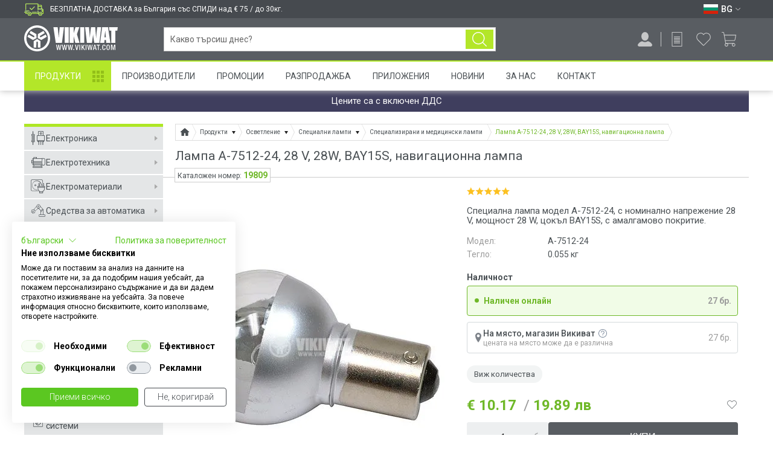

--- FILE ---
content_type: text/html; charset=utf-8
request_url: https://vikiwat.com/lampa-28v-28w-ba15s-s-2-4-amalgamovo-pokritie-na-balona.html
body_size: 32114
content:
<!DOCTYPE html>
<html lang="bg" prefix="og: http://ogp.me/ns#">
<head>

<meta charset="utf-8">

<title>Крушка 28V 28W BAY15S с амалгамово покритие на балона</title>

<meta name="description" content="Купи Лампа A-7512-24, 28 V, 28W, BAY15S, навигационна лампа на цена € 10.17 от онлайн магазин Vikiwat. Безплатна доставка на всички Специализирани и медицински лампи при поръчка над €75." />
<meta name="keywords" content="" />


    


<meta name="viewport" content="width=device-width, initial-scale=1, minimum-scale=1, maximum-scale=1">
<meta name="theme-color" content="#ffffff"/>
<meta name="format-detection" content="telephone=no, date=no, address=no, email=no">



<link rel="canonical" href="https://vikiwat.com/lampa-28v-28w-ba15s-s-2-4-amalgamovo-pokritie-na-balona.html" />

<link rel="icon" href="/favicon.ico" type="image/x-icon">


    
    


<link rel="preconnect" href="https://fonts.googleapis.com" crossorigin>
<link rel="preconnect" href="https://www.googletagmanager.com" crossorigin>
<link rel="preconnect" href="https://www.google-analytics.com" crossorigin>
<link rel="preconnect" href="https://www.googleadservices.com" crossorigin>
<link rel="preconnect" href="https://stats.g.doubleclick.net" crossorigin>
<link rel="preconnect" href="https://googleads.g.doubleclick.net" crossorigin>
<link rel="preconnect" href="https://apis.google.com" crossorigin>
<link rel="preconnect" href="https://connect.facebook.net" crossorigin>
<link rel="preconnect" href="https://www.facebook.com" crossorigin>
<link rel="preconnect" href="https://cdn.onesignal.com" crossorigin>
<link rel="preconnect" href="https://consent.cookiefirst.com" crossorigin>

<link href='https://fonts.googleapis.com/css?family=Roboto:400,300,300italic,400italic,500,500italic,700,700italic,900,900italic&subset=latin,cyrillic,cyrillic-ext&display=swap' rel='stylesheet' type='text/css' />

<link rel="preload" as="style" href="/skins/chameleon_hd/customer/css/combined.css?v=724" />
<link rel="stylesheet" type="text/css" href="/skins/chameleon_hd/customer/css/combined.css?v=724" />

<link rel="preload" as="script" href="/userfiles/css/js_46_153.js" />
<script type="text/javascript" src="/userfiles/css/js_46_153.js"></script>

<link rel="preload" as="script" href="/skins/chameleon_hd/customer/js/combined.js?v=724" />
<script type="text/javascript" src="/skins/chameleon_hd/customer/js/combined.js?v=724"></script>

<link rel="alternate" type="application/rss+xml" title="Новини" href="/module.php?ModuleName=com.summercart.rss&amp;UILanguage=bg&amp;FeedType=News" />


<link rel="alternate" href="https://vikiwat.com/en/navigation-lamp-28v-28w-ba15s.html" hreflang="en" />

<link rel="alternate" href="https://vikiwat.com/lampa-28v-28w-ba15s-s-2-4-amalgamovo-pokritie-na-balona.html" hreflang="bg" />


<link rel="apple-touch-icon" href="/icons/icon-128x128.png">
<link rel="manifest" href="/manifest.json">

<script>
	window.dataLayer = window.dataLayer || [];

    
	    
            window.dataLayer.push ({
                'event':'remarketingTriggered',
                'google_tag_params': {
                    dynx_itemid: "19809",
                    dynx_pagetype: "offerdetail",
                    dynx_totalvalue: 10.17
                }
            });
        
        
    

	
	    window.dataLayer.push({ ecommerce: null });
		window.dataLayer.push({
            event: 'view_item',
            ecommerce: {
                items: [
                    {
                        item_id: '19809',
                        item_name: 'Лампа A-7512-24, 28 V, 28W, BAY15S, навигационна лампа',
                        currency: 'EUR',
                        item_brand: '',
                        item_category: 'Специализирани и медицински лампи',
                        price: 10.17,
                        quantity: 27
                    }
                ]
            }
        });
	
	
	
</script>

<!-- Google Tag Manager -->
<script>(function(w,d,s,l,i){w[l]=w[l]||[];w[l].push({'gtm.start':
        new Date().getTime(),event:'gtm.js'});var f=d.getElementsByTagName(s)[0],
        j=d.createElement(s),dl=l!='dataLayer'?'&l='+l:'';j.async=true;j.src=
        'https://www.googletagmanager.com/gtm.js?id='+i+dl;f.parentNode.insertBefore(j,f);
})(window,document,'script','dataLayer','GTM-M62TKT');</script>
<!-- End Google Tag Manager -->

<script type="text/javascript">
    $(function(){
        
            var maxProducts = 10;
            var httpsDomain = 'https://vikiwat.com/';
            var searchUrl = '/search.html';
            var seeMoreText = 'вижте още';

            SC.Util.initQuickSearch(httpsDomain, maxProducts, searchUrl, seeMoreText);

            $('body').on('keyup change', '#header-search input[name="phrase"]', function(){
                var inputVal = $(this).val();
                var $parent = $(this).closest('.search_holder');

                if (inputVal.length > 0) {
                    $parent.addClass('input-filled');
                } else {
                    $parent.removeClass('input-filled');
                }
            });

            $('body').on('showScrolled hideScrolled', function(e){
                if ($('.quick_search_results').is(':visible')) {
                    $('#header-search input[name="phrase"]').showAutoComplete();
                }
            });
        
    });

    SC.storeRoot = 'https://vikiwat.com/';
    SC.ML.PROVIDE_VALID_EMAIL = 'Трябва да предоставите валиден имейл адрес:';
    SC.ML.PRODUCT_MINIMUM_ORDER_QUANTITY = 'Минималното количество за поръчка е %%LIMIT%% артикули';
</script>


<script>
    if('serviceWorker' in navigator) {
        navigator.serviceWorker.register('/sw.js');
    };
</script>

<script src="https://cdn.onesignal.com/sdks/OneSignalSDK.js" async=""></script>
<script>
   var OneSignal = window.OneSignal || [];
    var initConfig = {
        appId: "e19f7598-cd6a-4000-b9f5-dcc739c93542",
        notifyButton: {
            enable: true
        },
    };
    OneSignal.push(function () {
        OneSignal.SERVICE_WORKER_PARAM = { scope: '/push/onesignal/' };
        OneSignal.SERVICE_WORKER_PATH = 'push/onesignal/OneSignalSDKWorker.js'
        OneSignal.SERVICE_WORKER_UPDATER_PATH = 'push/onesignal/OneSignalSDKUpdaterWorker.js'
        OneSignal.init(initConfig);
    });
</script>

<script id="mcjs">!function(c,h,i,m,p){m=c.createElement(h),p=c.getElementsByTagName(h)[0],m.async=1,m.src=i,p.parentNode.insertBefore(m,p)}(document,"script","https://chimpstatic.com/mcjs-connected/js/users/e4a0acbdfa85ada8bf5189cd4/473c54dcafa5022ed1a6f34ae.js");</script>

<meta property="business:contact_data:locality" content="Пловдив" /><meta property="business:contact_data:region" content="Пловдив" /><meta property="business:contact_data:street_address" content="Мостова 3" /><meta property="business:contact_data:postal_code" content="4000" /><meta property="business:contact_data:country_name" content="България" /><meta property="og:type" content="product" /><meta property="og:title" content="Лампа A-7512-24, 28 V, 28W, BAY15S, навигационна лампа" /><meta property="og:url" content="https://vikiwat.com/lampa-28v-28w-ba15s-s-2-4-amalgamovo-pokritie-na-balona.html" /><meta property="og:image" content="https://vikiwat.com/userfiles/productimages/19809/product_44691.jpg" /><meta property="og:description" content="Купи Лампа A-7512-24, 28 V, 28W, BAY15S, навигационна лампа на цена € 10.17 от онлайн магазин Vikiwat. Безплатна доставка на всички Специализирани и медицински лампи при поръчка над €75." /><meta property="product:price.amount" content="10.17" /><meta property="product:price.currency" content="EUR" /></head>

<body class="lang-bg dynamic-page dynamic-page-product layout-121 layout-type-wide products-per-row-2" >

<!-- Google Tag Manager (noscript) -->
<noscript><iframe src="https://www.googletagmanager.com/ns.html?id=GTM-M62TKT" height="0" width="0" style="display:none;visibility:hidden"></iframe></noscript>
<!-- End Google Tag Manager (noscript) -->


    <script type="application/ld+json">
        {
            "@context": "https://schema.org",
            "@type": "ElectronicsStore",
            "name": "Викиват ООД",
            "image": "https://vikiwat.com/skins/chameleon_hd/customer/images/logo.png",
            "@id": "",
            "url": "https://vikiwat.com/",
            "telephone": "0700 45 445",
            "address": {
                "@type": "PostalAddress",
                "streetAddress": "ul. \"Mostova\" 3",
                "addressLocality": "Plovdiv",
                "postalCode": "4003",
                "addressCountry": "BG"
            },
            "geo": {
                "@type": "GeoCoordinates",
                "latitude": 42.1519698,
                "longitude": 24.7380298
            },
            "openingHoursSpecification": [{
                "@type": "OpeningHoursSpecification",
                "dayOfWeek": [
                    "Monday",
                    "Tuesday",
                    "Wednesday",
                    "Thursday",
                    "Friday"
                ],
                "opens": "09:00",
                "closes": "18:00"
            },{
                "@type": "OpeningHoursSpecification",
                "dayOfWeek": "Saturday",
                "opens": "10:00",
                "closes": "13:00"
            }]
        }
    </script>


<script type="application/ld+json">
{
"@context" : "http://schema.org",
"@type" : "Organization",
"name" : "Викиват ООД",
"url" : "https://vikiwat.com/",
"logo": "https://vikiwat.com/skins/chameleon_hd/customer/images/logo.png",
"alternateName": "Vikiwat Ltd.",
"sameAs" : [
    "https://www.facebook.com/Vikiwat1/",
    "https://twitter.com/vikiwat",
    "https://www.instagram.com/vikiwat/",
    "https://www.linkedin.com/company/vikiwat-ltd-/"
],
"contactPoint": [
    {
        "@type": "ContactPoint",
        "telephone": "0700 45 445",
        "contactType": "customer service",
        "email": "info@vikiwat.com",
        "areaServed": "BG",
        "availableLanguage": "bg"
    }
]
}
</script>
<div class="main-site-overlay"></div>
<div class="header-overlay"></div>
<header id="site_header">
    <div id="top_bar_mini">
        <div class="wrapper">
            
            
                <div class="top_free_delivery_text"><span>БЕЗПЛАТНА ДОСТАВКА за България със СПИДИ над € 75 / до 30кг.</span></div>
            

            <div class="lang_box">
                
                    <div class="select_lang">
                        
                            <a class="selected_lang" href="#" aria-label="Език BG">
                                <span class="flag "><img width="24" height="16" src="/userfiles/languages/image_7fb58d2b2680d84203678c0e28be39ec.svg" alt="Език BG" /></span>
                                <span class="selected-code-language">BG</span>
                                <span class="arrow_down white"></span>
                            </a>
                        
                        
                            <ul class="lang_list">
                                
                                    <li >
                                        <span class="flag"><a href="/en/navigation-lamp-28v-28w-ba15s.html" aria-label="Език EN"><img width="24" height="16" src="/userfiles/languages/image_18d9a658d5ec68bfbebc2546f2fe0ac7.svg" alt="Език EN" /></a></span>
                                        <span>EN</span>
                                    </li>
                                
                                    <li  class="selected">
                                        <span class="flag"><a href="/lampa-28v-28w-ba15s-s-2-4-amalgamovo-pokritie-na-balona.html" aria-label="Език BG"><img width="24" height="16" src="/userfiles/languages/image_7fb58d2b2680d84203678c0e28be39ec.svg" alt="Език BG" /></a></span>
                                        <span>BG</span>
                                    </li>
                                
                            </ul>
                        
                    </div>
                
                
            </div>
        </div>
    </div>
    <div id="top_bar" class="">
        <div class="mobile-go-top-btn-wrap"><a href="javascript:;" class="mobile-go-top-btn"></a></div>
        <div class="top-bar-overlay"></div>
        <div class="wrapper">
            <div class="top-bar-curtain"></div>
            <div class="nav-menu mobile-nav-menu">
                <a class="toggle_menu" href="javascript:;" aria-label="Меню">
                    <img width="28" height="28" src="/skins/chameleon_hd/customer/images/icons/menu.svg" />
                </a>
            </div>
            <div class="search-button">
                <a href="javascript:;" aria-label="Търси..."></a>
            </div>

            <div class="top_bar_logo bar_element">
                <div class="logo"><a href="/"><img width="120" height="27" src="/skins/chameleon_hd/customer/images/mobile_logo.svg" alt="Викиват" title="Викиват"/></a></div>
            </div>
            <div class="logo bar_element"><a href="/"><img width="155" height="43" src="/skins/chameleon_hd/customer/images/logo_white.svg" alt="Викиват" title="Викиват"/></a></div>
            <div id="top_bar_logo_scrolled" class="scrolled_only">
                <a href="/"><img width="59" height="44" src="/skins/chameleon_hd/customer/images/icon_logo_sticky.svg" alt="Викиват" title="Викиват"></a>
            </div>
            <div id="top_bar_products_scrolled" class="bar_element scrolled_only">
                <a href="/category/938/produkti.html" class="top_bar_products_scrolled_text">Продукти</a>
            </div>

            <form id="header-search" class="search_holder bar_element " method="get" action="/search.html">
                <div class="search_btn_wrapper">
                    <input type="text" name="phrase" value="" placeholder="Какво търсиш днес?" autocomplete="off" />
                    <button class="search_btn" aria-label="Търси..." type="submit"></button>
                    <a href="javascript:;" class="reset_search_btn">&#10005;</a>
                </div>
                <div class="quick_search_results"></div>
            </form>

            <div id="top_bar_delivery_info_scrolled" class="scrolled_only bar_element">
                <span>
                    <span class="delivery_tooltip_less">За безплатна доставка виж как</span>
                    
                    
                        <span class="delivery_tooltip_full">БЕЗПЛАТНА ДОСТАВКА за България със СПИДИ над € 75 / до 30кг.</span>
                    
                </span>
            </div>

            <div id="top_bar_right_icons" class="bar_element">

                <div class="notifications-head-wrap">
                    
                    <div id="notifications-popup" class="notifications">
                        <div class="title-wrap">
                            <div class="title">Известия </div>
                            <div class="see-all"><a href="https://vikiwat.com/notifications.html">Виж всички</a></div>
                        </div>
                        <div class="notifications-wrapper">
                            
                            
                                <div class="no-notifications">Няма непрочетени известия в момента</div>
                            
                        </div>
                    </div>
                </div>

                <div class="profile-button login_register_box bar_element ">
                    <a href="javascript:;" aria-label="Профил" title="Профил">
                        <img width="24" height="24" src="/skins/chameleon_hd/customer/images/icons/profile.svg" />
                    </a>
                    
                </div>

                
                    <div class="request-cart-button">
                        <a href="https://vikiwat.com/request_cart.html" aria-label="Продукти по заявка" title="Продукти по заявка">
                            <img width="24" height="24" src="/skins/chameleon_hd/customer/images/icons/request.svg" />
                        </a>
                        
                    </div>
                

                <div class="wishlist-button">
                    <a href="https://vikiwat.com/wishlist.html" aria-label="Любими продукти" title="Любими продукти">
                        <img width="24" height="24" src="/skins/chameleon_hd/customer/images/icons/wishlist.svg" />
                    </a>
                    
                </div>
                
                    <div class="basket_box">
                        <a id="total_price" class="total_price" href="https://vikiwat.com/cart.html" aria-label="Количка" title="Количка">
                            <span class="icon_basket empty_basket">
                                <img width="24" height="24" src="/skins/chameleon_hd/customer/images/icons/cart.svg" />
                                
                            </span>
                        </a>
                    </div>
                
            </div>
        </div>
    </div>

    
        
            <div id="basket_popup_holder">
    <div id="basket_popup">
        <div class="basket">

            <div class="header">
                <div class="title">
                    Количка <span class="quantity empty_basket">0</span>
                </div>
                <div class="close-basket">
                    <div class="icon-close"></div>
                </div>
            </div>
            <div class="main">
                <div class="main-inner">

                    
                        <div class="empty">
                            <div class="header-menu">
                                <div class="close"></div>
                            </div>
                            Вашата количка е празна
                        </div>
                    

                    

                </div>
            </div>

        </div>
    </div>
</div>

        
        
    

    

    <nav id="nav_menu" class="nav-menu wrapper">
        <a class="toggle_menu" href="#"> Меню</a>
        <div class="nav-menu-wrap">
            <ul>
                
                    <li class="nav_item ">
                        <a href="/category/938/produkti.html"  title="Продукти">Продукти</a>
                    </li>
                
                    <li class="nav_item ">
                        <a href="/manufacturers.html"  title="Производители">Производители</a>
                    </li>
                
                    <li class="nav_item ">
                        <a href="/promotions.html"  title="Промоции">Промоции</a>
                    </li>
                
                    <li class="nav_item ">
                        <a href="/sale.html"  title="Разпродажба">Разпродажба</a>
                    </li>
                
                    <li class="nav_item ">
                        <a href="/applications.html"  title="Приложения">Приложения</a>
                    </li>
                
                    <li class="nav_item ">
                        <a href="/news.html"  title="Новини">Новини</a>
                    </li>
                
                    <li class="nav_item ">
                        <a href="/page/3/za-nas.html"  title="За Нас">За Нас</a>
                    </li>
                
                    <li class="nav_item ">
                        <a href="/form/1/kontakt-s-nas.html"  title="Контакт">Контакт</a>
                    </li>
                
            </ul>
            <div class="mobile-menu-bottom-section">
                <div class="mobile-lang-box">
                    <div class="mobile-menu-row">
                        
                            
                                <ul class="lang_list">
                                    
                                        <li >
                                        <span class="flag"><a href="/en/navigation-lamp-28v-28w-ba15s.html" aria-label="Език EN"><img width="24" height="16" src="/userfiles/languages/image_18d9a658d5ec68bfbebc2546f2fe0ac7.svg" alt="" /></a></span>
                                        </li>
                                    
                                        <li  class="selected">
                                        <span class="flag"><a href="/lampa-28v-28w-ba15s-s-2-4-amalgamovo-pokritie-na-balona.html" aria-label="Език BG"><img width="24" height="16" src="/userfiles/languages/image_7fb58d2b2680d84203678c0e28be39ec.svg" alt="" /></a></span>
                                        </li>
                                    
                                </ul>
                            
                        
                    </div>
                    <div class="mobile-menu-row">
                        
                    </div>
                </div>
            </div>
        </div>
    </nav>

</header>


<div id="main_container" class="wrapper ">
    <div class="wrapper_inner">
        
            <div class="main-top-promo-box wrapper">
                Цените са с включен ДДС
                
            </div>
        
        
        <div id="sidebar_holder">
            
                <aside id="sidebar">

    <div class="header-menu">
        <div class="close"></div>

        <div class="languages">
            <div class="mobile-lang-box">
                <div class="mobile-menu-row">
                    
                        
                            <ul class="lang-list">
                                
                                    <li >
                                    <span><a href="/en/navigation-lamp-28v-28w-ba15s.html" aria-label="Език EN"><img width="24" height="16" src="/userfiles/languages/image_18d9a658d5ec68bfbebc2546f2fe0ac7.svg" alt="" /></a></span>
                                    </li>
                                
                                    <li  class="selected">
                                    <span><a href="/lampa-28v-28w-ba15s-s-2-4-amalgamovo-pokritie-na-balona.html" aria-label="Език BG"><img width="24" height="16" src="/userfiles/languages/image_7fb58d2b2680d84203678c0e28be39ec.svg" alt="" /></a></span>
                                    </li>
                                
                            </ul>
                        
                    
                </div>
            </div>
        </div>
    </div>

    <div class="sidebar-wrap">

        <div class="top-buttons-section">
            <a href="/promotions.html" class="top-buttons-section-promotions">Промоции</a>
            <a href="/sale.html" class="top-buttons-section-sales">Разпродажба</a>
        </div>

        <ul class="side_menu">
            
                <li class="mega_menu_holder">
                    <a href="/elektronika" title="Електроника"><span class="category-icon-1245"></span>Електроника</a>
                    
                        <div class="mega_menu">
                            <strong>Електроника</strong>
                            <ul class="category_list">
                                
                                    <li>
                                        <a href="/elektronni-elementi.html" title="Електронни елементи">
                                            <div class="img_holder">
                                                
                                                    <div style="background:url(/userfiles/categoryimages/8/image_46a594a903271bb6355b6ad81e7e34be.webp) no-repeat center center; background-size:100%; width:100%; height:100%;"></div>
                                                
                                            </div>
                                            <div class="category_title"><div>Електронни елементи</div></div>
                                        </a>
                                    </li>
                                
                                    <li>
                                        <a href="/kit-komplekti.html" title="КИТ комплекти">
                                            <div class="img_holder">
                                                
                                                    <div style="background:url(/userfiles/categoryimages/909/image_3ddabf257006dfbfcb6e2aea31b8015d.webp) no-repeat center center; background-size:100%; width:100%; height:100%;"></div>
                                                
                                            </div>
                                            <div class="category_title"><div>КИТ комплекти</div></div>
                                        </a>
                                    </li>
                                
                            </ul>
                        </div>
                    
                </li>
            
                <li class="mega_menu_holder">
                    <a href="/elektrotehnika" title="Електротехника"><span class="category-icon-1246"></span>Електротехника</a>
                    
                        <div class="mega_menu">
                            <strong>Електротехника</strong>
                            <ul class="category_list">
                                
                                    <li>
                                        <a href="/ventilatori-.html" title="Вентилатори и вентилационни устройства">
                                            <div class="img_holder">
                                                
                                                    <div style="background:url(/userfiles/categoryimages/4/product_large_72689.webp) no-repeat center center; background-size:100%; width:100%; height:100%;"></div>
                                                
                                            </div>
                                            <div class="category_title"><div>Вентилатори и вентилационни устройства</div></div>
                                        </a>
                                    </li>
                                
                                    <li>
                                        <a href="/electric-motors-and-engines.html" title="Електромотори и електродвигатели">
                                            <div class="img_holder">
                                                
                                                    <div style="background:url(/userfiles/categoryimages/7/image_259601921ba12cecbafb5a84ce8a51d0.webp) no-repeat center center; background-size:100%; width:100%; height:100%;"></div>
                                                
                                            </div>
                                            <div class="category_title"><div>Електромотори и електродвигатели</div></div>
                                        </a>
                                    </li>
                                
                                    <li>
                                        <a href="/zahranvane.html" title="Източници на енергия">
                                            <div class="img_holder">
                                                
                                                    <div style="background:url(/userfiles/categoryimages/9/image_7ead60141ea001fcc9b1acd704c515d4.webp) no-repeat center center; background-size:100%; width:100%; height:100%;"></div>
                                                
                                            </div>
                                            <div class="category_title"><div>Източници на енергия</div></div>
                                        </a>
                                    </li>
                                
                                    <li>
                                        <a href="/tyagovi-akumulatori.html" title="Тягови акумулатори">
                                            <div class="img_holder">
                                                
                                                    <div style="background:url(/userfiles/categoryimages/1116/image_2f9d6deb6096a71288b97ffed60b58e2.webp) no-repeat center center; background-size:100%; width:100%; height:100%;"></div>
                                                
                                            </div>
                                            <div class="category_title"><div>Тягови акумулатори</div></div>
                                        </a>
                                    </li>
                                
                                    <li>
                                        <a href="/baterii.html" title="Батерии">
                                            <div class="img_holder">
                                                
                                                    <div style="background:url(/userfiles/categoryimages/69/image_28b259288a653500f43ce1cee14886ee.webp) no-repeat center center; background-size:100%; width:100%; height:100%;"></div>
                                                
                                            </div>
                                            <div class="category_title"><div>Батерии</div></div>
                                        </a>
                                    </li>
                                
                                    <li>
                                        <a href="/prevklyuchvateli.html" title="Превключватели и индикатори">
                                            <div class="img_holder">
                                                
                                                    <div style="background:url(/userfiles/categoryimages/160/image_59c3612d0b31485dbb197d89132e6ac4.webp) no-repeat center center; background-size:100%; width:100%; height:100%;"></div>
                                                
                                            </div>
                                            <div class="category_title"><div>Превключватели и индикатори</div></div>
                                        </a>
                                    </li>
                                
                                    <li>
                                        <a href="/konektori-syediniteli.html" title="Накрайници за кабели, букси, конектори">
                                            <div class="img_holder">
                                                
                                                    <div style="background:url(/userfiles/categoryimages/15/image_4f11aea53aa53ca507234c614a4c479c.webp) no-repeat center center; background-size:100%; width:100%; height:100%;"></div>
                                                
                                            </div>
                                            <div class="category_title"><div>Накрайници за кабели, букси, конектори</div></div>
                                        </a>
                                    </li>
                                
                                    <li>
                                        <a href="/radiatori.html" title="Охладителни радиатори">
                                            <div class="img_holder">
                                                
                                                    <div style="background:url(/userfiles/categoryimages/21/image_0dd583962aceaa4af5a5885d860c2c0d.webp) no-repeat center center; background-size:100%; width:100%; height:100%;"></div>
                                                
                                            </div>
                                            <div class="category_title"><div>Охладителни радиатори</div></div>
                                        </a>
                                    </li>
                                
                                    <li>
                                        <a href="/predpaziteli-i-zashtiti" title="Предпазители и Защити">
                                            <div class="img_holder">
                                                
                                                    <div style="background:url(/userfiles/categoryimages/951/image_515f93f99dc68e691a54649ce25bc8f9.webp) no-repeat center center; background-size:100%; width:100%; height:100%;"></div>
                                                
                                            </div>
                                            <div class="category_title"><div>Предпазители и Защити</div></div>
                                        </a>
                                    </li>
                                
                                    <li>
                                        <a href="/releta-kontaktori.html" title="Релета и контактори">
                                            <div class="img_holder">
                                                
                                                    <div style="background:url(/userfiles/categoryimages/965/image_35d0f03402b86c497ec7edddf519ecff.webp) no-repeat center center; background-size:100%; width:100%; height:100%;"></div>
                                                
                                            </div>
                                            <div class="category_title"><div>Релета и контактори</div></div>
                                        </a>
                                    </li>
                                
                                    <li>
                                        <a href="/transformatori.html" title="Трансформатори на електричество, трафове">
                                            <div class="img_holder">
                                                
                                                    <div style="background:url(/userfiles/categoryimages/33/image_3eee4215a6c7f5760e1d16cb4513216e.webp) no-repeat center center; background-size:100%; width:100%; height:100%;"></div>
                                                
                                            </div>
                                            <div class="category_title"><div>Трансформатори на електричество, трафове</div></div>
                                        </a>
                                    </li>
                                
                            </ul>
                        </div>
                    
                </li>
            
                <li class="mega_menu_holder">
                    <a href="/elektromateriali.html" title="Електроматериали"><span class="category-icon-6"></span>Електроматериали</a>
                    
                        <div class="mega_menu">
                            <strong>Електроматериали</strong>
                            <ul class="category_list">
                                
                                    <li>
                                        <a href="/elektricheski-klyuchove-i-kontakti-1.html" title="Ключове и Контакти">
                                            <div class="img_holder">
                                                
                                                    <div style="background:url(/userfiles/categoryimages/1128/image_b2266031ef1c69a0fa49e974189c73e1.webp) no-repeat center center; background-size:100%; width:100%; height:100%;"></div>
                                                
                                            </div>
                                            <div class="category_title"><div>Ключове и Контакти</div></div>
                                        </a>
                                    </li>
                                
                                    <li>
                                        <a href="/kabeli-na-metar.html" title="Кабели на метър">
                                            <div class="img_holder">
                                                
                                                    <div style="background:url(/userfiles/categoryimages/39/image_5e00e1d76bc44e102db7fd068ea5372f.webp) no-repeat center center; background-size:100%; width:100%; height:100%;"></div>
                                                
                                            </div>
                                            <div class="category_title"><div>Кабели на метър</div></div>
                                        </a>
                                    </li>
                                
                                    <li>
                                        <a href="/kabelni-aksesoari" title="Кабелни аксесоари">
                                            <div class="img_holder">
                                                
                                                    <div style="background:url(/userfiles/categoryimages/1243/kabelni-aksesoari-cat.webp) no-repeat center center; background-size:100%; width:100%; height:100%;"></div>
                                                
                                            </div>
                                            <div class="category_title"><div>Кабелни аксесоари</div></div>
                                        </a>
                                    </li>
                                
                                    <li>
                                        <a href="/gofreta-i-kabelni-kanali" title="Гофрета и кабелни канали">
                                            <div class="img_holder">
                                                
                                                    <div style="background:url(/userfiles/categoryimages/1244/gofreta-i-kanali-cat.webp) no-repeat center center; background-size:100%; width:100%; height:100%;"></div>
                                                
                                            </div>
                                            <div class="category_title"><div>Гофрета и кабелни канали</div></div>
                                        </a>
                                    </li>
                                
                                    <li>
                                        <a href="/shlauh.html" title="Термошлаух и изолационни материали">
                                            <div class="img_holder">
                                                
                                                    <div style="background:url(/userfiles/categoryimages/184/slauh-i-izolacii-cat.webp) no-repeat center center; background-size:100%; width:100%; height:100%;"></div>
                                                
                                            </div>
                                            <div class="category_title"><div>Термошлаух и изолационни материали</div></div>
                                        </a>
                                    </li>
                                
                                    <li>
                                        <a href="/razkloniteli.html" title="Разклонители и удължители">
                                            <div class="img_holder">
                                                
                                                    <div style="background:url(/userfiles/categoryimages/177/power_strips.webp) no-repeat center center; background-size:100%; width:100%; height:100%;"></div>
                                                
                                            </div>
                                            <div class="category_title"><div>Разклонители и удължители</div></div>
                                        </a>
                                    </li>
                                
                                    <li>
                                        <a href="/apartamentni-tabla" title="Апартаментни Табла">
                                            <div class="img_holder">
                                                
                                                    <div style="background:url(/userfiles/categoryimages/1110/apartamentni-tabla.webp) no-repeat center center; background-size:100%; width:100%; height:100%;"></div>
                                                
                                            </div>
                                            <div class="category_title"><div>Апартаментни Табла</div></div>
                                        </a>
                                    </li>
                                
                                    <li>
                                        <a href="/kutii-za-komponenti.html" title="Кутии и разпределителни табла">
                                            <div class="img_holder">
                                                
                                                    <div style="background:url(/userfiles/categoryimages/907/kutii-elektro.webp) no-repeat center center; background-size:100%; width:100%; height:100%;"></div>
                                                
                                            </div>
                                            <div class="category_title"><div>Кутии и разпределителни табла</div></div>
                                        </a>
                                    </li>
                                
                                    <li>
                                        <a href="/avtomatichni-predpaziteli.html" title="Автоматични предпазители и прекъсвачи">
                                            <div class="img_holder">
                                                
                                                    <div style="background:url(/userfiles/categoryimages/159/circut_breaker.webp) no-repeat center center; background-size:100%; width:100%; height:100%;"></div>
                                                
                                            </div>
                                            <div class="category_title"><div>Автоматични предпазители и прекъсвачи</div></div>
                                        </a>
                                    </li>
                                
                                    <li>
                                        <a href="/defektnotokovi-avtomati-i-zashtiti.html" title="Дефектнотокова защита">
                                            <div class="img_holder">
                                                
                                                    <div style="background:url(/userfiles/categoryimages/163/image_6c8cb58b6e2d7ff03ab00110b52a69b7.webp) no-repeat center center; background-size:100%; width:100%; height:100%;"></div>
                                                
                                            </div>
                                            <div class="category_title"><div>Дефектнотокова защита</div></div>
                                        </a>
                                    </li>
                                
                                    <li>
                                        <a href="/malniezashtita-ogranichitel-na-naprejenie-gramozashtita" title="Мълниезащити, катодни отводители">
                                            <div class="img_holder">
                                                
                                                    <div style="background:url(/userfiles/categoryimages/900/image_846748e3b095447a7b819eef29b31f59.webp) no-repeat center center; background-size:100%; width:100%; height:100%;"></div>
                                                
                                            </div>
                                            <div class="category_title"><div>Мълниезащити, катодни отводители</div></div>
                                        </a>
                                    </li>
                                
                                    <li>
                                        <a href="/killowathour-meters.html" title="Електромери">
                                            <div class="img_holder">
                                                
                                                    <div style="background:url(/userfiles/categoryimages/73/elektromer.webp) no-repeat center center; background-size:100%; width:100%; height:100%;"></div>
                                                
                                            </div>
                                            <div class="category_title"><div>Електромери</div></div>
                                        </a>
                                    </li>
                                
                            </ul>
                        </div>
                    
                </li>
            
                <li class="mega_menu_holder">
                    <a href="/sredstva-za-avtomatika-1" title="Средства за автоматика"><span class="category-icon-24"></span>Средства за автоматика</a>
                    
                        <div class="mega_menu">
                            <strong>Средства за автоматика</strong>
                            <ul class="category_list">
                                
                                    <li>
                                        <a href="/broyachi.html" title="Броячи">
                                            <div class="img_holder">
                                                
                                                    <div style="background:url(/userfiles/categoryimages/103/image_557fb40eaa265fc0a9364e2b24337440.webp) no-repeat center center; background-size:100%; width:100%; height:100%;"></div>
                                                
                                            </div>
                                            <div class="category_title"><div>Броячи</div></div>
                                        </a>
                                    </li>
                                
                                    <li>
                                        <a href="/datchici-senzori.html" title="Датчици">
                                            <div class="img_holder">
                                                
                                                    <div style="background:url(/userfiles/categoryimages/104/image_7df1d15cf7a5a363777f3776ac57201f.webp) no-repeat center center; background-size:100%; width:100%; height:100%;"></div>
                                                
                                            </div>
                                            <div class="category_title"><div>Датчици</div></div>
                                        </a>
                                    </li>
                                
                                    <li>
                                        <a href="/solenoid-valves.html" title="Електрoмагнитни вентили, бобини, клапани и термостати">
                                            <div class="img_holder">
                                                
                                                    <div style="background:url(/userfiles/categoryimages/106/image_ca83cb910107e5e731bda0af5f805fad.webp) no-repeat center center; background-size:100%; width:100%; height:100%;"></div>
                                                
                                            </div>
                                            <div class="category_title"><div>Електрoмагнитни вентили, бобини, клапани и термостати</div></div>
                                        </a>
                                    </li>
                                
                                    <li>
                                        <a href="/krajni-i-pytni-izklyuchvateli.html" title="Крайни и пътни изключватели">
                                            <div class="img_holder">
                                                
                                                    <div style="background:url(/userfiles/categoryimages/107/image_b1e9f84b2fcbad09f07f67f4b233f92d.webp) no-repeat center center; background-size:100%; width:100%; height:100%;"></div>
                                                
                                            </div>
                                            <div class="category_title"><div>Крайни и пътни изключватели</div></div>
                                        </a>
                                    </li>
                                
                                    <li>
                                        <a href="/releta-za-vreme.html" title="Релета за време">
                                            <div class="img_holder">
                                                
                                                    <div style="background:url(/userfiles/categoryimages/109/image_a78fc5c19c65d30f16227e6c9c0a8ea1.webp) no-repeat center center; background-size:100%; width:100%; height:100%;"></div>
                                                
                                            </div>
                                            <div class="category_title"><div>Релета за време</div></div>
                                        </a>
                                    </li>
                                
                                    <li>
                                        <a href="/signalni-lampi.html" title="Сигнални лампи">
                                            <div class="img_holder">
                                                
                                                    <div style="background:url(/userfiles/categoryimages/110/image_fbc935c172deee2cf656b1b1146bbd9e.webp) no-repeat center center; background-size:100%; width:100%; height:100%;"></div>
                                                
                                            </div>
                                            <div class="category_title"><div>Сигнални лампи</div></div>
                                        </a>
                                    </li>
                                
                                    <li>
                                        <a href="/syrens-bells-and-alarm-signalization.html" title="Сирени, звънци и средства за алармена сигнализация">
                                            <div class="img_holder">
                                                
                                                    <div style="background:url(/userfiles/categoryimages/111/image_165ab4952f9bcc0166edc9fe669f6478.webp) no-repeat center center; background-size:100%; width:100%; height:100%;"></div>
                                                
                                            </div>
                                            <div class="category_title"><div>Сирени, звънци и средства за алармена сигнализация</div></div>
                                        </a>
                                    </li>
                                
                                    <li>
                                        <a href="/termokontroleri-220vac.html" title="Термоконтролери">
                                            <div class="img_holder">
                                                
                                                    <div style="background:url(/userfiles/categoryimages/113/image_a30508a5a7872569c3771352965998de.webp) no-repeat center center; background-size:100%; width:100%; height:100%;"></div>
                                                
                                            </div>
                                            <div class="category_title"><div>Термоконтролери</div></div>
                                        </a>
                                    </li>
                                
                                    <li>
                                        <a href="/fotoelectricheski-kluchove.html" title="Фотоелектрически ключове">
                                            <div class="img_holder">
                                                
                                                    <div style="background:url(/userfiles/categoryimages/114/image_ac188ba57b5c3f205f17cf7c5279c00a.webp) no-repeat center center; background-size:100%; width:100%; height:100%;"></div>
                                                
                                            </div>
                                            <div class="category_title"><div>Фотоелектрически ключове</div></div>
                                        </a>
                                    </li>
                                
                                    <li>
                                        <a href="/chestoten-invertor.html" title="Честотни инвертори">
                                            <div class="img_holder">
                                                
                                                    <div style="background:url(/userfiles/categoryimages/923/image_9471d124435cff1582d6b2aec552e6d8.webp) no-repeat center center; background-size:100%; width:100%; height:100%;"></div>
                                                
                                            </div>
                                            <div class="category_title"><div>Честотни инвертори</div></div>
                                        </a>
                                    </li>
                                
                                    <li>
                                        <a href="/pnevmatika-hidravlika.html" title="Хидравлична и пневматична техника">
                                            <div class="img_holder">
                                                
                                                    <div style="background:url(/userfiles/categoryimages/934/image_8df63985658496ee10a355453fb9e787.webp) no-repeat center center; background-size:100%; width:100%; height:100%;"></div>
                                                
                                            </div>
                                            <div class="category_title"><div>Хидравлична и пневматична техника</div></div>
                                        </a>
                                    </li>
                                
                                    <li>
                                        <a href="/presostat.html" title="Пресостати">
                                            <div class="img_holder">
                                                
                                                    <div style="background:url(/userfiles/categoryimages/944/image_c599f761faf4829331adf295b6388be8.webp) no-repeat center center; background-size:100%; width:100%; height:100%;"></div>
                                                
                                            </div>
                                            <div class="category_title"><div>Пресостати</div></div>
                                        </a>
                                    </li>
                                
                                    <li>
                                        <a href="/manometri.html" title="Контактни и индикаторни манометри">
                                            <div class="img_holder">
                                                
                                                    <div style="background:url(/userfiles/categoryimages/949/image_1a38b33c838b210b3526f74ef2e7559a.webp) no-repeat center center; background-size:100%; width:100%; height:100%;"></div>
                                                
                                            </div>
                                            <div class="category_title"><div>Контактни и индикаторни манометри</div></div>
                                        </a>
                                    </li>
                                
                                    <li>
                                        <a href="/programiruemi-releta" title="Програмируеми релета">
                                            <div class="img_holder">
                                                
                                                    <div style="background:url(/userfiles/categoryimages/1162/programiruemi-releta.webp) no-repeat center center; background-size:100%; width:100%; height:100%;"></div>
                                                
                                            </div>
                                            <div class="category_title"><div>Програмируеми релета</div></div>
                                        </a>
                                    </li>
                                
                                    <li>
                                        <a href="/elektromagniti" title="Соленоиди">
                                            <div class="img_holder">
                                                
                                                    <div style="background:url(/userfiles/categoryimages/1177/electromagnets.webp) no-repeat center center; background-size:100%; width:100%; height:100%;"></div>
                                                
                                            </div>
                                            <div class="category_title"><div>Соленоиди</div></div>
                                        </a>
                                    </li>
                                
                                    <li>
                                        <a href="/releta-za-monitoring-i-kontrol" title="Релета за мониторинг и контрол">
                                            <div class="img_holder">
                                                
                                                    <div style="background:url(/userfiles/categoryimages/1178/control_relays.webp) no-repeat center center; background-size:100%; width:100%; height:100%;"></div>
                                                
                                            </div>
                                            <div class="category_title"><div>Релета за мониторинг и контрол</div></div>
                                        </a>
                                    </li>
                                
                                    <li>
                                        <a href="/category/1022/elektronni-spomagatelni-ustroystva.html" title="Електронни спомагателни устройства">
                                            <div class="img_holder">
                                                
                                                    <div style="background:url(/userfiles/categoryimages/1022/image_c90a389941496961130c3875bf87dd3d.webp) no-repeat center center; background-size:100%; width:100%; height:100%;"></div>
                                                
                                            </div>
                                            <div class="category_title"><div>Електронни спомагателни устройства</div></div>
                                        </a>
                                    </li>
                                
                                    <li>
                                        <a href="/fotorasterni-preobrazovateli.html" title="Инкрементални енкодери">
                                            <div class="img_holder">
                                                
                                                    <div style="background:url(/userfiles/categoryimages/941/image_1cd1b921f3e86160895b0a3a03d70876.webp) no-repeat center center; background-size:100%; width:100%; height:100%;"></div>
                                                
                                            </div>
                                            <div class="category_title"><div>Инкрементални енкодери</div></div>
                                        </a>
                                    </li>
                                
                                    <li>
                                        <a href="/termostaklo.html" title="Високотемпературни стъкла">
                                            <div class="img_holder">
                                                
                                                    <div style="background:url(/userfiles/categoryimages/924/image_70d4a6fe7212d0d9248db1c6f80dc1e5.webp) no-repeat center center; background-size:100%; width:100%; height:100%;"></div>
                                                
                                            </div>
                                            <div class="category_title"><div>Високотемпературни стъкла</div></div>
                                        </a>
                                    </li>
                                
                                    <li>
                                        <a href="/impulsni-releta" title="Импулсни релета">
                                            <div class="img_holder">
                                                
                                                    <div style="background:url(/userfiles/categoryimages/1203/pulse_relays.webp) no-repeat center center; background-size:100%; width:100%; height:100%;"></div>
                                                
                                            </div>
                                            <div class="category_title"><div>Импулсни релета</div></div>
                                        </a>
                                    </li>
                                
                                    <li>
                                        <a href="/postoyanni-magniti" title="Постоянни магнити">
                                            <div class="img_holder">
                                                
                                                    <div style="background:url(/userfiles/categoryimages/1216/120166.webp) no-repeat center center; background-size:100%; width:100%; height:100%;"></div>
                                                
                                            </div>
                                            <div class="category_title"><div>Постоянни магнити</div></div>
                                        </a>
                                    </li>
                                
                            </ul>
                        </div>
                    
                </li>
            
                <li class="mega_menu_holder">
                    <a href="/osvetlenie.html" title="Осветление"><span class="category-icon-19"></span>Осветление</a>
                    
                        <div class="mega_menu">
                            <strong>Осветление</strong>
                            <ul class="category_list">
                                
                                    <li>
                                        <a href="/led-osvetlenie-led-osvetitelni-tela-i-lampi" title="LED / ЛЕД лампи">
                                            <div class="img_holder">
                                                
                                                    <div style="background:url(/userfiles/categoryimages/31/icon_led_osvetlenie.webp) no-repeat center center; background-size:100%; width:100%; height:100%;"></div>
                                                
                                            </div>
                                            <div class="category_title"><div>LED / ЛЕД лампи</div></div>
                                        </a>
                                    </li>
                                
                                    <li>
                                        <a href="/conventional-lamps" title="Конвенционални лампи">
                                            <div class="img_holder">
                                                
                                                    <div style="background:url(/userfiles/categoryimages/1241/konvencionalni-lampi-cat.webp) no-repeat center center; background-size:100%; width:100%; height:100%;"></div>
                                                
                                            </div>
                                            <div class="category_title"><div>Конвенционални лампи</div></div>
                                        </a>
                                    </li>
                                
                                    <li>
                                        <a href="/special-lamps" title="Специални лампи">
                                            <div class="img_holder">
                                                
                                                    <div style="background:url(/userfiles/categoryimages/1240/specialni-lampi-cat.webp) no-repeat center center; background-size:100%; width:100%; height:100%;"></div>
                                                
                                            </div>
                                            <div class="category_title"><div>Специални лампи</div></div>
                                        </a>
                                    </li>
                                
                                    <li>
                                        <a href="/interiorno-osvetlenie" title="Интериорно LED осветление">
                                            <div class="img_holder">
                                                
                                                    <div style="background:url(/userfiles/categoryimages/1237/icon-polilei-cat.webp) no-repeat center center; background-size:100%; width:100%; height:100%;"></div>
                                                
                                            </div>
                                            <div class="category_title"><div>Интериорно LED осветление</div></div>
                                        </a>
                                    </li>
                                
                                    <li>
                                        <a href="/eksteriorno-osvetlenie" title="Екстериорно LED осветление">
                                            <div class="img_holder">
                                                
                                                    <div style="background:url(/userfiles/categoryimages/1235/eksteriorno-cat.webp) no-repeat center center; background-size:100%; width:100%; height:100%;"></div>
                                                
                                            </div>
                                            <div class="category_title"><div>Екстериорно LED осветление</div></div>
                                        </a>
                                    </li>
                                
                                    <li>
                                        <a href="/dekorativno-osvetlenie" title="Декоративно LED осветление и празнична украса">
                                            <div class="img_holder">
                                                
                                                    <div style="background:url(/userfiles/categoryimages/1236/dekorativno-osvetlenie-cat.webp) no-repeat center center; background-size:100%; width:100%; height:100%;"></div>
                                                
                                            </div>
                                            <div class="category_title"><div>Декоративно LED осветление и празнична украса</div></div>
                                        </a>
                                    </li>
                                
                                    <li>
                                        <a href="/feneri-projektori.html" title="Фенери, челници и работни лампи">
                                            <div class="img_holder">
                                                
                                                    <div style="background:url(/userfiles/categoryimages/98/flashlight_lamp.webp) no-repeat center center; background-size:100%; width:100%; height:100%;"></div>
                                                
                                            </div>
                                            <div class="category_title"><div>Фенери, челници и работни лампи</div></div>
                                        </a>
                                    </li>
                                
                                    <li>
                                        <a href="/avariino-osvetlenie.html" title="Аварийно осветление">
                                            <div class="img_holder">
                                                
                                                    <div style="background:url(/userfiles/categoryimages/100/image_cc8f6cf56f4fe590b648e5720ad1c246.webp) no-repeat center center; background-size:100%; width:100%; height:100%;"></div>
                                                
                                            </div>
                                            <div class="category_title"><div>Аварийно осветление</div></div>
                                        </a>
                                    </li>
                                
                                    <li>
                                        <a href="/avto-lampi.html" title="Автомобилно осветление, лампи и аксесоари">
                                            <div class="img_holder">
                                                
                                                    <div style="background:url(/userfiles/categoryimages/242/image_fe64a0969ac7750ccc1f578aa69c31db.webp) no-repeat center center; background-size:100%; width:100%; height:100%;"></div>
                                                
                                            </div>
                                            <div class="category_title"><div>Автомобилно осветление, лампи и аксесоари</div></div>
                                        </a>
                                    </li>
                                
                                    <li>
                                        <a href="/aksesoati-za-led" title="Аксесоари за LED осветление">
                                            <div class="img_holder">
                                                
                                                    <div style="background:url(/userfiles/categoryimages/1234/aksesoari-led-cat.webp) no-repeat center center; background-size:100%; width:100%; height:100%;"></div>
                                                
                                            </div>
                                            <div class="category_title"><div>Аксесоари за LED осветление</div></div>
                                        </a>
                                    </li>
                                
                                    <li>
                                        <a href="/category/1086/fasungi-i-prehodnitsi.html" title="Фасунги и корпуси">
                                            <div class="img_holder">
                                                
                                                    <div style="background:url(/userfiles/categoryimages/1086/image_53df9734d28dd93970a906e82525ab6a.webp) no-repeat center center; background-size:100%; width:100%; height:100%;"></div>
                                                
                                            </div>
                                            <div class="category_title"><div>Фасунги и корпуси</div></div>
                                        </a>
                                    </li>
                                
                            </ul>
                        </div>
                    
                </li>
            
                <li class="mega_menu_holder">
                    <a href="/videonablyudenie.html" title="Видеонаблюдение"><span class="category-icon-5"></span>Видеонаблюдение</a>
                    
                        <div class="mega_menu">
                            <strong>Видеонаблюдение</strong>
                            <ul class="category_list">
                                
                                    <li>
                                        <a href="/kameri.html" title="Камери за видеонаблюдение">
                                            <div class="img_holder">
                                                
                                                    <div style="background:url(/userfiles/categoryimages/36/category_36.webp) no-repeat center center; background-size:100%; width:100%; height:100%;"></div>
                                                
                                            </div>
                                            <div class="category_title"><div>Камери за видеонаблюдение</div></div>
                                        </a>
                                    </li>
                                
                                    <li>
                                        <a href="/dvr-platki.html" title="DVR / NVR / XVR">
                                            <div class="img_holder">
                                                
                                                    <div style="background:url(/userfiles/categoryimages/37/image_797c67b5833d86480c7aef86f327cb8e.webp) no-repeat center center; background-size:100%; width:100%; height:100%;"></div>
                                                
                                            </div>
                                            <div class="category_title"><div>DVR / NVR / XVR</div></div>
                                        </a>
                                    </li>
                                
                                    <li>
                                        <a href="/stojki.html" title="Стойки, обективи, аксесоари">
                                            <div class="img_holder">
                                                
                                                    <div style="background:url(/userfiles/categoryimages/38/category_38.webp) no-repeat center center; background-size:100%; width:100%; height:100%;"></div>
                                                
                                            </div>
                                            <div class="category_title"><div>Стойки, обективи, аксесоари</div></div>
                                        </a>
                                    </li>
                                
                            </ul>
                        </div>
                    
                </li>
            
                <li >
                    <a href="/umen-dom-smart-home" title="Умен дом / Smart home"><span class="category-icon-1167"></span>Умен дом / Smart home</a>
                    
                </li>
            
                <li class="mega_menu_holder">
                    <a href="/solarni-paneli.html" title="Соларни фотоволтаични системи"><span class="category-icon-23"></span>Соларни фотоволтаични системи</a>
                    
                        <div class="mega_menu">
                            <strong>Соларни фотоволтаични системи</strong>
                            <ul class="category_list">
                                
                                    <li>
                                        <a href="/kontroleri-za-solarni-fotovoltaichni-sistemi.html" title="Контролери за соларни фотоволтаични системи">
                                            <div class="img_holder">
                                                
                                                    <div style="background:url(/userfiles/categoryimages/147/image_104537e611f72315c6dd982de25686d1.webp) no-repeat center center; background-size:100%; width:100%; height:100%;"></div>
                                                
                                            </div>
                                            <div class="category_title"><div>Контролери за соларни фотоволтаични системи</div></div>
                                        </a>
                                    </li>
                                
                                    <li>
                                        <a href="/solaren-panel.html" title="Соларни панели">
                                            <div class="img_holder">
                                                
                                                    <div style="background:url(/userfiles/categoryimages/961/image_46183f47c4db278e198211a0959df01b.webp) no-repeat center center; background-size:100%; width:100%; height:100%;"></div>
                                                
                                            </div>
                                            <div class="category_title"><div>Соларни панели</div></div>
                                        </a>
                                    </li>
                                
                                    <li>
                                        <a href="/kabeli-i-konektori-za-solarni-fotovoltaichni-sistemi" title="Кабели и конектори за соларни фотоволтаични системи">
                                            <div class="img_holder">
                                                
                                                    <div style="background:url(/userfiles/categoryimages/1195/connector.webp) no-repeat center center; background-size:100%; width:100%; height:100%;"></div>
                                                
                                            </div>
                                            <div class="category_title"><div>Кабели и конектори за соларни фотоволтаични системи</div></div>
                                        </a>
                                    </li>
                                
                                    <li>
                                        <a href="/category/1036/prenosimi-solarni-sistemi-za-osvetlenie.html" title="Преносими соларни системи за осветление">
                                            <div class="img_holder">
                                                
                                                    <div style="background:url(/userfiles/categoryimages/1036/image_97c5ccacb740a9181dd8e6864ff60dae.webp) no-repeat center center; background-size:100%; width:100%; height:100%;"></div>
                                                
                                            </div>
                                            <div class="category_title"><div>Преносими соларни системи за осветление</div></div>
                                        </a>
                                    </li>
                                
                            </ul>
                        </div>
                    
                </li>
            
                <li class="mega_menu_holder">
                    <a href="/elektrouredi-za-bita" title="Електроуреди за бита"><span class="category-icon-1152"></span>Електроуреди за бита</a>
                    
                        <div class="mega_menu">
                            <strong>Електроуреди за бита</strong>
                            <ul class="category_list">
                                
                                    <li>
                                        <a href="/prechistvateli-na-vazduh" title="Пречистватели за въздух">
                                            <div class="img_holder">
                                                
                                                    <div style="background:url(/userfiles/categoryimages/1181/air_purifiers.webp) no-repeat center center; background-size:100%; width:100%; height:100%;"></div>
                                                
                                            </div>
                                            <div class="category_title"><div>Пречистватели за въздух</div></div>
                                        </a>
                                    </li>
                                
                                    <li>
                                        <a href="/meteostantsii" title="Метеостанции">
                                            <div class="img_holder">
                                                
                                                    <div style="background:url(/userfiles/categoryimages/1148/meteostancii.webp) no-repeat center center; background-size:100%; width:100%; height:100%;"></div>
                                                
                                            </div>
                                            <div class="category_title"><div>Метеостанции</div></div>
                                        </a>
                                    </li>
                                
                                    <li>
                                        <a href="/skari-i-otoplitelni-pechki" title="Отоплителни печки и конвектори">
                                            <div class="img_holder">
                                                
                                                    <div style="background:url(/userfiles/categoryimages/1164/grill.webp) no-repeat center center; background-size:100%; width:100%; height:100%;"></div>
                                                
                                            </div>
                                            <div class="category_title"><div>Отоплителни печки и конвектори</div></div>
                                        </a>
                                    </li>
                                
                                    <li>
                                        <a href="/distancionni-upravleniya.html" title="Дистанционни управления">
                                            <div class="img_holder">
                                                
                                                    <div style="background:url(/userfiles/categoryimages/250/image_6ed2e83897abe1479eb6292fd0882ff7.webp) no-repeat center center; background-size:100%; width:100%; height:100%;"></div>
                                                
                                            </div>
                                            <div class="category_title"><div>Дистанционни управления</div></div>
                                        </a>
                                    </li>
                                
                                    <li>
                                        <a href="/skari-i-kotloni" title="Скари и котлони">
                                            <div class="img_holder">
                                                
                                                    <div style="background:url(/userfiles/categoryimages/1165/bbq.webp) no-repeat center center; background-size:100%; width:100%; height:100%;"></div>
                                                
                                            </div>
                                            <div class="category_title"><div>Скари и котлони</div></div>
                                        </a>
                                    </li>
                                
                                    <li>
                                        <a href="/energomeri-i-zashtiti-za-kontakti" title="Енергомери и защити за контакти">
                                            <div class="img_holder">
                                                
                                                    <div style="background:url(/userfiles/categoryimages/1157/powermeter.webp) no-repeat center center; background-size:100%; width:100%; height:100%;"></div>
                                                
                                            </div>
                                            <div class="category_title"><div>Енергомери и защити за контакти</div></div>
                                        </a>
                                    </li>
                                
                                    <li>
                                        <a href="/water-heaters-248.html" title="Електрически кани и водонагреватели">
                                            <div class="img_holder">
                                                
                                                    <div style="background:url(/userfiles/categoryimages/248/elektrouredi.webp) no-repeat center center; background-size:100%; width:100%; height:100%;"></div>
                                                
                                            </div>
                                            <div class="category_title"><div>Електрически кани и водонагреватели</div></div>
                                        </a>
                                    </li>
                                
                                    <li>
                                        <a href="/bebefoni" title="Бебефони">
                                            <div class="img_holder">
                                                
                                                    <div style="background:url(/userfiles/categoryimages/1153/bebefoni.webp) no-repeat center center; background-size:100%; width:100%; height:100%;"></div>
                                                
                                            </div>
                                            <div class="category_title"><div>Бебефони</div></div>
                                        </a>
                                    </li>
                                
                                    <li>
                                        <a href="/ovlazhniteli-za-vazduh" title="Влагоабсорбатори и овлажнители за въздух">
                                            <div class="img_holder">
                                                
                                                    <div style="background:url(/userfiles/categoryimages/1156/air-humidifier.webp) no-repeat center center; background-size:100%; width:100%; height:100%;"></div>
                                                
                                            </div>
                                            <div class="category_title"><div>Влагоабсорбатори и овлажнители за въздух</div></div>
                                        </a>
                                    </li>
                                
                                    <li>
                                        <a href="/kuhnenski-uredi" title="Кухненски уреди">
                                            <div class="img_holder">
                                                
                                                    <div style="background:url(/userfiles/categoryimages/1197/kitchen_appliances.webp) no-repeat center center; background-size:100%; width:100%; height:100%;"></div>
                                                
                                            </div>
                                            <div class="category_title"><div>Кухненски уреди</div></div>
                                        </a>
                                    </li>
                                
                                    <li>
                                        <a href="/bezzhichni-zvantsi" title="Безжични звънци и домофони">
                                            <div class="img_holder">
                                                
                                                    <div style="background:url(/userfiles/categoryimages/1155/doorbells.webp) no-repeat center center; background-size:100%; width:100%; height:100%;"></div>
                                                
                                            </div>
                                            <div class="category_title"><div>Безжични звънци и домофони</div></div>
                                        </a>
                                    </li>
                                
                                    <li>
                                        <a href="/elektronen-chasovnik.html" title="Стенни и настолни часовници">
                                            <div class="img_holder">
                                                
                                                    <div style="background:url(/userfiles/categoryimages/901/clocks.webp) no-repeat center center; background-size:100%; width:100%; height:100%;"></div>
                                                
                                            </div>
                                            <div class="category_title"><div>Стенни и настолни часовници</div></div>
                                        </a>
                                    </li>
                                
                                    <li>
                                        <a href="/elektronni-vezni.html" title="Електронни везни">
                                            <div class="img_holder">
                                                
                                                    <div style="background:url(/userfiles/categoryimages/1127/image_5405a8782a38ad7e72c2c07544a3776e.webp) no-repeat center center; background-size:100%; width:100%; height:100%;"></div>
                                                
                                            </div>
                                            <div class="category_title"><div>Електронни везни</div></div>
                                        </a>
                                    </li>
                                
                                    <li>
                                        <a href="/termometri.html" title="Термометри">
                                            <div class="img_holder">
                                                
                                                    <div style="background:url(/userfiles/categoryimages/78/termometers.webp) no-repeat center center; background-size:100%; width:100%; height:100%;"></div>
                                                
                                            </div>
                                            <div class="category_title"><div>Термометри</div></div>
                                        </a>
                                    </li>
                                
                                    <li>
                                        <a href="/radiostantsii-uokitoki" title="Радиостанции уокитоки">
                                            <div class="img_holder">
                                                
                                                    <div style="background:url(/userfiles/categoryimages/1205/radiostancii.webp) no-repeat center center; background-size:100%; width:100%; height:100%;"></div>
                                                
                                            </div>
                                            <div class="category_title"><div>Радиостанции уокитоки</div></div>
                                        </a>
                                    </li>
                                
                                    <li>
                                        <a href="/ultrazvukovi-vani" title="Ултразвукови вани">
                                            <div class="img_holder">
                                                
                                                    <div style="background:url(/userfiles/categoryimages/1202/ultrasonic_cleaner.webp) no-repeat center center; background-size:100%; width:100%; height:100%;"></div>
                                                
                                            </div>
                                            <div class="category_title"><div>Ултразвукови вани</div></div>
                                        </a>
                                    </li>
                                
                                    <li>
                                        <a href="/liri-za-banya" title="Лири за баня">
                                            <div class="img_holder">
                                                
                                                    <div style="background:url(/userfiles/categoryimages/1207/liri.webp) no-repeat center center; background-size:100%; width:100%; height:100%;"></div>
                                                
                                            </div>
                                            <div class="category_title"><div>Лири за баня</div></div>
                                        </a>
                                    </li>
                                
                                    <li>
                                        <a href="/radioaparati" title="Радиоапарати">
                                            <div class="img_holder">
                                                
                                                    <div style="background:url(/userfiles/categoryimages/1182/radio.webp) no-repeat center center; background-size:100%; width:100%; height:100%;"></div>
                                                
                                            </div>
                                            <div class="category_title"><div>Радиоапарати</div></div>
                                        </a>
                                    </li>
                                
                                    <li>
                                        <a href="/taymeri-za-kontakt" title="Таймери за контакт">
                                            <div class="img_holder">
                                                
                                                    <div style="background:url(/userfiles/categoryimages/1158/timers.webp) no-repeat center center; background-size:100%; width:100%; height:100%;"></div>
                                                
                                            </div>
                                            <div class="category_title"><div>Таймери за контакт</div></div>
                                        </a>
                                    </li>
                                
                                    <li>
                                        <a href="/stayni-ventilatori" title="Стайни вентилатори">
                                            <div class="img_holder">
                                                
                                                    <div style="background:url(/userfiles/categoryimages/1196/room_fans.webp) no-repeat center center; background-size:100%; width:100%; height:100%;"></div>
                                                
                                            </div>
                                            <div class="category_title"><div>Стайни вентилатори</div></div>
                                        </a>
                                    </li>
                                
                                    <li>
                                        <a href="/komarnici.html" title="Устройства и лампи против комари и насекоми">
                                            <div class="img_holder">
                                                
                                                    <div style="background:url(/userfiles/categoryimages/252/image_8a027679f8d8b0da89db7f35fd0b42d4.webp) no-repeat center center; background-size:100%; width:100%; height:100%;"></div>
                                                
                                            </div>
                                            <div class="category_title"><div>Устройства и лампи против комари и насекоми</div></div>
                                        </a>
                                    </li>
                                
                                    <li>
                                        <a href="/ekshan-kameri" title="Екшън камери">
                                            <div class="img_holder">
                                                
                                                    <div style="background:url(/userfiles/categoryimages/1206/action_cameras.webp) no-repeat center center; background-size:100%; width:100%; height:100%;"></div>
                                                
                                            </div>
                                            <div class="category_title"><div>Екшън камери</div></div>
                                        </a>
                                    </li>
                                
                                    <li>
                                        <a href="/prahosmukachki" title="Прахосмукачки">
                                            <div class="img_holder">
                                                
                                                    <div style="background:url(/userfiles/categoryimages/1198/vacuum_cleaners.webp) no-repeat center center; background-size:100%; width:100%; height:100%;"></div>
                                                
                                            </div>
                                            <div class="category_title"><div>Прахосмукачки</div></div>
                                        </a>
                                    </li>
                                
                                    <li>
                                        <a href="/kuhnenski-taymeri" title="Кухненски таймери">
                                            <div class="img_holder">
                                                
                                                    <div style="background:url(/userfiles/categoryimages/1166/kitchen_timer.webp) no-repeat center center; background-size:100%; width:100%; height:100%;"></div>
                                                
                                            </div>
                                            <div class="category_title"><div>Кухненски таймери</div></div>
                                        </a>
                                    </li>
                                
                            </ul>
                        </div>
                    
                </li>
            
                <li class="mega_menu_holder">
                    <a href="/kompiutarna-periferia.html" title="Компютърна техника"><span class="category-icon-926"></span>Компютърна техника</a>
                    
                        <div class="mega_menu">
                            <strong>Компютърна техника</strong>
                            <ul class="category_list">
                                
                                    <li>
                                        <a href="/kompiutarna-mishka.html" title="Мишки за компютър">
                                            <div class="img_holder">
                                                
                                                    <div style="background:url(/userfiles/categoryimages/928/image_5af4de5fdea073ecfc4c6f16b5569306.webp) no-repeat center center; background-size:100%; width:100%; height:100%;"></div>
                                                
                                            </div>
                                            <div class="category_title"><div>Мишки за компютър</div></div>
                                        </a>
                                    </li>
                                
                                    <li>
                                        <a href="/kompiutarni-klaviaturi.html" title="Клавиатури за компютър">
                                            <div class="img_holder">
                                                
                                                    <div style="background:url(/userfiles/categoryimages/929/image_0522d973196d157e964a1abf308ebf0c.webp) no-repeat center center; background-size:100%; width:100%; height:100%;"></div>
                                                
                                            </div>
                                            <div class="category_title"><div>Клавиатури за компютър</div></div>
                                        </a>
                                    </li>
                                
                                    <li>
                                        <a href="/mrejovi-ustroistva" title="Рутери и мрежови устройства">
                                            <div class="img_holder">
                                                
                                                    <div style="background:url(/userfiles/categoryimages/931/image_9c9952a6304c527683aaf22859571406.webp) no-repeat center center; background-size:100%; width:100%; height:100%;"></div>
                                                
                                            </div>
                                            <div class="category_title"><div>Рутери и мрежови устройства</div></div>
                                        </a>
                                    </li>
                                
                                    <li>
                                        <a href="/monitori" title="Монитори">
                                            <div class="img_holder">
                                                
                                                    <div style="background:url(/userfiles/categoryimages/1221/monitors.webp) no-repeat center center; background-size:100%; width:100%; height:100%;"></div>
                                                
                                            </div>
                                            <div class="category_title"><div>Монитори</div></div>
                                        </a>
                                    </li>
                                
                                    <li>
                                        <a href="/flash-pameti-hard-diskove.html" title="Преносими флаш памети и външни хард дискове">
                                            <div class="img_holder">
                                                
                                                    <div style="background:url(/userfiles/categoryimages/932/image_859e70df24244bb7f261594d3d363c0e.webp) no-repeat center center; background-size:100%; width:100%; height:100%;"></div>
                                                
                                            </div>
                                            <div class="category_title"><div>Преносими флаш памети и външни хард дискове</div></div>
                                        </a>
                                    </li>
                                
                                    <li>
                                        <a href="/usb-razkloniteli" title="USB разклонители">
                                            <div class="img_holder">
                                                
                                                    <div style="background:url(/userfiles/categoryimages/1210/usb_hubs.webp) no-repeat center center; background-size:100%; width:100%; height:100%;"></div>
                                                
                                            </div>
                                            <div class="category_title"><div>USB разклонители</div></div>
                                        </a>
                                    </li>
                                
                                    <li>
                                        <a href="/aksesoari-za-laptopi-i-kompyutri.html" title="Аксесоари за лаптоп и компютър">
                                            <div class="img_holder">
                                                
                                                    <div style="background:url(/userfiles/categoryimages/1115/image_15a402182a567fc9dc69882626dd904b.webp) no-repeat center center; background-size:100%; width:100%; height:100%;"></div>
                                                
                                            </div>
                                            <div class="category_title"><div>Аксесоари за лаптоп и компютър</div></div>
                                        </a>
                                    </li>
                                
                                    <li>
                                        <a href="/diskove-1.html" title="Дискове">
                                            <div class="img_holder">
                                                
                                                    <div style="background:url(/userfiles/categoryimages/1114/image_8e270c8600ca9a805585c423cdc06351.webp) no-repeat center center; background-size:100%; width:100%; height:100%;"></div>
                                                
                                            </div>
                                            <div class="category_title"><div>Дискове</div></div>
                                        </a>
                                    </li>
                                
                                    <li>
                                        <a href="/web-cameri.html" title="Web камери">
                                            <div class="img_holder">
                                                
                                                    <div style="background:url(/userfiles/categoryimages/930/image_068824b7416262d58cc20ab8a724f417.webp) no-repeat center center; background-size:100%; width:100%; height:100%;"></div>
                                                
                                            </div>
                                            <div class="category_title"><div>Web камери</div></div>
                                        </a>
                                    </li>
                                
                                    <li>
                                        <a href="/ventilatori-za-kompyutri" title="Вентилатори за компютри">
                                            <div class="img_holder">
                                                
                                                    <div style="background:url(/userfiles/categoryimages/1228/komputerni-ventilatori.webp) no-repeat center center; background-size:100%; width:100%; height:100%;"></div>
                                                
                                            </div>
                                            <div class="category_title"><div>Вентилатори за компютри</div></div>
                                        </a>
                                    </li>
                                
                            </ul>
                        </div>
                    
                </li>
            
                <li class="mega_menu_holder">
                    <a href="/servizno-laboratorno-oborudvane.html" title="Инструменти"><span class="category-icon-959"></span>Инструменти</a>
                    
                        <div class="mega_menu">
                            <strong>Инструменти</strong>
                            <ul class="category_list">
                                
                                    <li>
                                        <a href="/instrumenti.html" title="Ръчни инструменти">
                                            <div class="img_holder">
                                                
                                                    <div style="background:url(/userfiles/categoryimages/11/kleshti.webp) no-repeat center center; background-size:100%; width:100%; height:100%;"></div>
                                                
                                            </div>
                                            <div class="category_title"><div>Ръчни инструменти</div></div>
                                        </a>
                                    </li>
                                
                                    <li>
                                        <a href="/elektroinstrumenti" title="Електрически инструменти">
                                            <div class="img_holder">
                                                
                                                    <div style="background:url(/userfiles/categoryimages/1149/power_tools.webp) no-repeat center center; background-size:100%; width:100%; height:100%;"></div>
                                                
                                            </div>
                                            <div class="category_title"><div>Електрически инструменти</div></div>
                                        </a>
                                    </li>
                                
                                    <li>
                                        <a href="/akumulatorni-instrumenti" title="Акумулаторни инструменти">
                                            <div class="img_holder">
                                                
                                                    <div style="background:url(/userfiles/categoryimages/1212/cordless_tools.webp) no-repeat center center; background-size:100%; width:100%; height:100%;"></div>
                                                
                                            </div>
                                            <div class="category_title"><div>Акумулаторни инструменти</div></div>
                                        </a>
                                    </li>
                                
                                    <li>
                                        <a href="/uredi-sredstva-materiali-za-zapoyavane-razpoiavane.html" title="Уреди и средства за запояване">
                                            <div class="img_holder">
                                                
                                                    <div style="background:url(/userfiles/categoryimages/960/image_9496d21ccb52888d01cb6084e485ffcc.webp) no-repeat center center; background-size:100%; width:100%; height:100%;"></div>
                                                
                                            </div>
                                            <div class="category_title"><div>Уреди и средства за запояване</div></div>
                                        </a>
                                    </li>
                                
                                    <li>
                                        <a href="/pnevmatichni-instrumenti" title="Пневматични инструменти">
                                            <div class="img_holder">
                                                
                                                    <div style="background:url(/userfiles/categoryimages/1188/pneumatic_tools.webp) no-repeat center center; background-size:100%; width:100%; height:100%;"></div>
                                                
                                            </div>
                                            <div class="category_title"><div>Пневматични инструменти</div></div>
                                        </a>
                                    </li>
                                
                                    <li>
                                        <a href="/benzinovi-instrumenti" title="Бензинови инструменти">
                                            <div class="img_holder">
                                                
                                                    <div style="background:url(/userfiles/categoryimages/1213/gasoline_tools.webp) no-repeat center center; background-size:100%; width:100%; height:100%;"></div>
                                                
                                            </div>
                                            <div class="category_title"><div>Бензинови инструменти</div></div>
                                        </a>
                                    </li>
                                
                                    <li>
                                        <a href="/pompi-za-technosti" title="Помпи за вода и течности">
                                            <div class="img_holder">
                                                
                                                    <div style="background:url(/userfiles/categoryimages/1184/pumps.webp) no-repeat center center; background-size:100%; width:100%; height:100%;"></div>
                                                
                                            </div>
                                            <div class="category_title"><div>Помпи за вода и течности</div></div>
                                        </a>
                                    </li>
                                
                                    <li>
                                        <a href="/kompresori-i-pompi-za-vazduh" title="Компресори и помпи за въздух">
                                            <div class="img_holder">
                                                
                                                    <div style="background:url(/userfiles/categoryimages/1214/compressors.webp) no-repeat center center; background-size:100%; width:100%; height:100%;"></div>
                                                
                                            </div>
                                            <div class="category_title"><div>Компресори и помпи за въздух</div></div>
                                        </a>
                                    </li>
                                
                                    <li>
                                        <a href="/lepila-izolacionni-materiali-i-sprejove.html" title="Лепила, изолационни материали и спрейове">
                                            <div class="img_holder">
                                                
                                                    <div style="background:url(/userfiles/categoryimages/17/image_a6eee98195e3f8c5b3dc17984ab9211b.webp) no-repeat center center; background-size:100%; width:100%; height:100%;"></div>
                                                
                                            </div>
                                            <div class="category_title"><div>Лепила, изолационни материали и спрейове</div></div>
                                        </a>
                                    </li>
                                
                                    <li>
                                        <a href="/lichni-predpazni-sredstva" title="Лични предпазни средства">
                                            <div class="img_holder">
                                                
                                                    <div style="background:url(/userfiles/categoryimages/1249/lichni-predpazni-sredstva.webp) no-repeat center center; background-size:100%; width:100%; height:100%;"></div>
                                                
                                            </div>
                                            <div class="category_title"><div>Лични предпазни средства</div></div>
                                        </a>
                                    </li>
                                
                            </ul>
                        </div>
                    
                </li>
            
                <li class="mega_menu_holder">
                    <a href="/izmervatelni-sistemi-i-uredi.html" title="Измервателни уреди и системи"><span class="category-icon-10"></span>Измервателни уреди и системи</a>
                    
                        <div class="mega_menu">
                            <strong>Измервателни уреди и системи</strong>
                            <ul class="category_list">
                                
                                    <li>
                                        <a href="/izmervatelni-sistemi.html" title="Мултицети и мултимери">
                                            <div class="img_holder">
                                                
                                                    <div style="background:url(/userfiles/categoryimages/468/image_f46f848f1d6e6202c8255c3ab664a23e.webp) no-repeat center center; background-size:100%; width:100%; height:100%;"></div>
                                                
                                            </div>
                                            <div class="category_title"><div>Мултицети и мултимери</div></div>
                                        </a>
                                    </li>
                                
                                    <li>
                                        <a href="/testeri-detektori" title="Детектори и тестери на ел. инсталации">
                                            <div class="img_holder">
                                                
                                                    <div style="background:url(/userfiles/categoryimages/1100/image_eddabcb4a83dd2e71c351e8504612999.webp) no-repeat center center; background-size:100%; width:100%; height:100%;"></div>
                                                
                                            </div>
                                            <div class="category_title"><div>Детектори и тестери на ел. инсталации</div></div>
                                        </a>
                                    </li>
                                
                                    <li>
                                        <a href="/category/1098/amperkleshti.html" title="Амперклещи">
                                            <div class="img_holder">
                                                
                                                    <div style="background:url(/userfiles/categoryimages/1098/image_0b2beea36b92583ded517c4c43f750b9.webp) no-repeat center center; background-size:100%; width:100%; height:100%;"></div>
                                                
                                            </div>
                                            <div class="category_title"><div>Амперклещи</div></div>
                                        </a>
                                    </li>
                                
                                    <li>
                                        <a href="/oscillosckopes.html" title="Осцилоскопи">
                                            <div class="img_holder">
                                                
                                                    <div style="background:url(/userfiles/categoryimages/76/image_f472c6a0492c46b6dae31c46fd5241b9.webp) no-repeat center center; background-size:100%; width:100%; height:100%;"></div>
                                                
                                            </div>
                                            <div class="category_title"><div>Осцилоскопи</div></div>
                                        </a>
                                    </li>
                                
                                    <li>
                                        <a href="/category/1029/laboratorni-zahranvashti-ustroystva.html" title="Лабораторни захранващи устройства">
                                            <div class="img_holder">
                                                
                                                    <div style="background:url(/userfiles/categoryimages/1029/image_31b2063bf312bc3e22b9a355df9b238a.webp) no-repeat center center; background-size:100%; width:100%; height:100%;"></div>
                                                
                                            </div>
                                            <div class="category_title"><div>Лабораторни захранващи устройства</div></div>
                                        </a>
                                    </li>
                                
                                    <li>
                                        <a href="/signal-generators.html" title="Сигнал генератори">
                                            <div class="img_holder">
                                                
                                                    <div style="background:url(/userfiles/categoryimages/77/image_f45183389f3795133cb424233922c26e.webp) no-repeat center center; background-size:100%; width:100%; height:100%;"></div>
                                                
                                            </div>
                                            <div class="category_title"><div>Сигнал генератори</div></div>
                                        </a>
                                    </li>
                                
                                    <li>
                                        <a href="/chestotomeri.html" title="Честотомери">
                                            <div class="img_holder">
                                                
                                                    <div style="background:url(/userfiles/categoryimages/80/image_5ab632c8f090509d4dcc9db31c6805f0.webp) no-repeat center center; background-size:100%; width:100%; height:100%;"></div>
                                                
                                            </div>
                                            <div class="category_title"><div>Честотомери</div></div>
                                        </a>
                                    </li>
                                
                                    <li>
                                        <a href="/laboratorno-izmervatelno-oborudvane" title="Лабораторно измервателно оборудване">
                                            <div class="img_holder">
                                                
                                                    <div style="background:url(/userfiles/categoryimages/1134/laboratorno-izmervatelno-oborudvane.webp) no-repeat center center; background-size:100%; width:100%; height:100%;"></div>
                                                
                                            </div>
                                            <div class="category_title"><div>Лабораторно измервателно оборудване</div></div>
                                        </a>
                                    </li>
                                
                                    <li>
                                        <a href="/voltmetri.html" title="Волтметри">
                                            <div class="img_holder">
                                                
                                                    <div style="background:url(/userfiles/categoryimages/72/image_37ca5c5ad7d5a64ab851dad6857dc711.webp) no-repeat center center; background-size:100%; width:100%; height:100%;"></div>
                                                
                                            </div>
                                            <div class="category_title"><div>Волтметри</div></div>
                                        </a>
                                    </li>
                                
                                    <li>
                                        <a href="/ampermetri.html" title="Амперметри">
                                            <div class="img_holder">
                                                
                                                    <div style="background:url(/userfiles/categoryimages/71/image_562409a384857add5ff92c24a80cc6db.webp) no-repeat center center; background-size:100%; width:100%; height:100%;"></div>
                                                
                                            </div>
                                            <div class="category_title"><div>Амперметри</div></div>
                                        </a>
                                    </li>
                                
                                    <li>
                                        <a href="/uredi-parametri-okolna-sreda" title="Уреди за измерване на параметри на околната среда">
                                            <div class="img_holder">
                                                
                                                    <div style="background:url(/userfiles/categoryimages/1099/image_a253fa960b04dbf0ecc5793582826bb4.webp) no-repeat center center; background-size:100%; width:100%; height:100%;"></div>
                                                
                                            </div>
                                            <div class="category_title"><div>Уреди за измерване на параметри на околната среда</div></div>
                                        </a>
                                    </li>
                                
                                    <li>
                                        <a href="/category/984/pirometri.html" title="Безконтактни термометри">
                                            <div class="img_holder">
                                                
                                                    <div style="background:url(/userfiles/categoryimages/984/image_353da33a81cb49eadef38d7cf798d8e6.webp) no-repeat center center; background-size:100%; width:100%; height:100%;"></div>
                                                
                                            </div>
                                            <div class="category_title"><div>Безконтактни термометри</div></div>
                                        </a>
                                    </li>
                                
                                    <li>
                                        <a href="/shuntove.html" title="Шунтове">
                                            <div class="img_holder">
                                                
                                                    <div style="background:url(/userfiles/categoryimages/81/image_1afb25e20a93313364c7b5d10d6cd9d2.webp) no-repeat center center; background-size:100%; width:100%; height:100%;"></div>
                                                
                                            </div>
                                            <div class="category_title"><div>Шунтове</div></div>
                                        </a>
                                    </li>
                                
                                    <li>
                                        <a href="/category/1067/shtipki-tip-krokodil.html" title="Щипки тип крокодил">
                                            <div class="img_holder">
                                                
                                                    <div style="background:url(/userfiles/categoryimages/1067/image_2eb7d863ad1b3154b614e22a42d99c89.webp) no-repeat center center; background-size:100%; width:100%; height:100%;"></div>
                                                
                                            </div>
                                            <div class="category_title"><div>Щипки тип крокодил</div></div>
                                        </a>
                                    </li>
                                
                                    <li>
                                        <a href="/aksesoari-multiceti.html" title="Сонди за мултицети">
                                            <div class="img_holder">
                                                
                                                    <div style="background:url(/userfiles/categoryimages/467/image_8b355aef4ab5dd2c8f33add66f6e223c.webp) no-repeat center center; background-size:100%; width:100%; height:100%;"></div>
                                                
                                            </div>
                                            <div class="category_title"><div>Сонди за мултицети</div></div>
                                        </a>
                                    </li>
                                
                                    <li>
                                        <a href="/category/1068/banan-shtekeri-i-gnezda.html" title="Банан щекери и гнезда">
                                            <div class="img_holder">
                                                
                                                    <div style="background:url(/userfiles/categoryimages/1068/image_f42d740197a870a210981cba29f2f0a5.webp) no-repeat center center; background-size:100%; width:100%; height:100%;"></div>
                                                
                                            </div>
                                            <div class="category_title"><div>Банан щекери и гнезда</div></div>
                                        </a>
                                    </li>
                                
                                    <li>
                                        <a href="/drugi-izmervatelni-sistemi.html" title="Други">
                                            <div class="img_holder">
                                                
                                                    <div style="background:url(/userfiles/categoryimages/75/image_5d786d0dda2ab3f05956fa1cdb614181.webp) no-repeat center center; background-size:100%; width:100%; height:100%;"></div>
                                                
                                            </div>
                                            <div class="category_title"><div>Други</div></div>
                                        </a>
                                    </li>
                                
                            </ul>
                        </div>
                    
                </li>
            
                <li class="mega_menu_holder">
                    <a href="/ozvuchavane-i-ozvuchitelni-sistemi.html" title="Озвучаване"><span class="category-icon-18"></span>Озвучаване</a>
                    
                        <div class="mega_menu">
                            <strong>Озвучаване</strong>
                            <ul class="category_list">
                                
                                    <li>
                                        <a href="/hi-fi-govoriteli" title="Говорители">
                                            <div class="img_holder">
                                                
                                                    <div style="background:url(/userfiles/categoryimages/520/image_323e4efd1f20e8f50cb2d310f06345db.webp) no-repeat center center; background-size:100%; width:100%; height:100%;"></div>
                                                
                                            </div>
                                            <div class="category_title"><div>Говорители</div></div>
                                        </a>
                                    </li>
                                
                                    <li>
                                        <a href="/tonkolono-hi-fi" title="Тонколони">
                                            <div class="img_holder">
                                                
                                                    <div style="background:url(/userfiles/categoryimages/521/image_a6fde7a15c68961725b167e4a81f9484.webp) no-repeat center center; background-size:100%; width:100%; height:100%;"></div>
                                                
                                            </div>
                                            <div class="category_title"><div>Тонколони</div></div>
                                        </a>
                                    </li>
                                
                                    <li>
                                        <a href="/hi-fi-usilvateli" title="Усилватели">
                                            <div class="img_holder">
                                                
                                                    <div style="background:url(/userfiles/categoryimages/522/image_44a15092e93067c5717bb6268cdf65fb.webp) no-repeat center center; background-size:100%; width:100%; height:100%;"></div>
                                                
                                            </div>
                                            <div class="category_title"><div>Усилватели</div></div>
                                        </a>
                                    </li>
                                
                                    <li>
                                        <a href="/mikseri.html" title="Миксери">
                                            <div class="img_holder">
                                                
                                                    <div style="background:url(/userfiles/categoryimages/513/image_0829cd02c58bb3131c3122d488a2542b.webp) no-repeat center center; background-size:100%; width:100%; height:100%;"></div>
                                                
                                            </div>
                                            <div class="category_title"><div>Миксери</div></div>
                                        </a>
                                    </li>
                                
                                    <li>
                                        <a href="/transmiter.html" title="Трансмитери">
                                            <div class="img_holder">
                                                
                                                    <div style="background:url(/userfiles/categoryimages/1009/image_a794e40cfacd0404b858d527864cbac2.webp) no-repeat center center; background-size:100%; width:100%; height:100%;"></div>
                                                
                                            </div>
                                            <div class="category_title"><div>Трансмитери</div></div>
                                        </a>
                                    </li>
                                
                                    <li>
                                        <a href="/wi-fi-i-bluetooth-kolonki" title="Wi-Fi и блутут колонки">
                                            <div class="img_holder">
                                                
                                                    <div style="background:url(/userfiles/categoryimages/1163/bluetooth_speakers.webp) no-repeat center center; background-size:100%; width:100%; height:100%;"></div>
                                                
                                            </div>
                                            <div class="category_title"><div>Wi-Fi и блутут колонки</div></div>
                                        </a>
                                    </li>
                                
                                    <li>
                                        <a href="/slushalki.html" title="Слушалки">
                                            <div class="img_holder">
                                                
                                                    <div style="background:url(/userfiles/categoryimages/393/image_e90a2bfc2d13bdb2f6dac0065ea3d4aa.webp) no-repeat center center; background-size:100%; width:100%; height:100%;"></div>
                                                
                                            </div>
                                            <div class="category_title"><div>Слушалки</div></div>
                                        </a>
                                    </li>
                                
                                    <li>
                                        <a href="/atenyuatori" title="Атенюатори">
                                            <div class="img_holder">
                                                
                                                    <div style="background:url(/userfiles/categoryimages/1151/attenuators.webp) no-repeat center center; background-size:100%; width:100%; height:100%;"></div>
                                                
                                            </div>
                                            <div class="category_title"><div>Атенюатори</div></div>
                                        </a>
                                    </li>
                                
                                    <li>
                                        <a href="/horni-rupori" title="Рупори">
                                            <div class="img_holder">
                                                
                                                    <div style="background:url(/userfiles/categoryimages/515/image_1b33ef71023828c7b498df5c908412b4.webp) no-repeat center center; background-size:100%; width:100%; height:100%;"></div>
                                                
                                            </div>
                                            <div class="category_title"><div>Рупори</div></div>
                                        </a>
                                    </li>
                                
                                    <li>
                                        <a href="/mikrofoni-1" title="Микрофони">
                                            <div class="img_holder">
                                                
                                                    <div style="background:url(/userfiles/categoryimages/512/image_3ba9e42989d988cc7c865cbb2e3df8f0.webp) no-repeat center center; background-size:100%; width:100%; height:100%;"></div>
                                                
                                            </div>
                                            <div class="category_title"><div>Микрофони</div></div>
                                        </a>
                                    </li>
                                
                                    <li>
                                        <a href="/filtri.html" title="Филтри">
                                            <div class="img_holder">
                                                
                                                    <div style="background:url(/userfiles/categoryimages/518/category_518.webp) no-repeat center center; background-size:100%; width:100%; height:100%;"></div>
                                                
                                            </div>
                                            <div class="category_title"><div>Филтри</div></div>
                                        </a>
                                    </li>
                                
                                    <li>
                                        <a href="/trubki.html" title="Трубки">
                                            <div class="img_holder">
                                                
                                                    <div style="background:url(/userfiles/categoryimages/258/category_258.webp) no-repeat center center; background-size:100%; width:100%; height:100%;"></div>
                                                
                                            </div>
                                            <div class="category_title"><div>Трубки</div></div>
                                        </a>
                                    </li>
                                
                                    <li>
                                        <a href="/megafoni.html" title="Мегафони">
                                            <div class="img_holder">
                                                
                                                    <div style="background:url(/userfiles/categoryimages/1113/image_e266a6a9e5266d00a716000062e06449.webp) no-repeat center center; background-size:100%; width:100%; height:100%;"></div>
                                                
                                            </div>
                                            <div class="category_title"><div>Мегафони</div></div>
                                        </a>
                                    </li>
                                
                                    <li>
                                        <a href="/ozvuchitelni-sistemi.html" title="Озвучителни системи">
                                            <div class="img_holder">
                                                
                                                    <div style="background:url(/userfiles/categoryimages/722/category_722.webp) no-repeat center center; background-size:100%; width:100%; height:100%;"></div>
                                                
                                            </div>
                                            <div class="category_title"><div>Озвучителни системи</div></div>
                                        </a>
                                    </li>
                                
                                    <li>
                                        <a href="/piezo-zumer.html" title="Зумери, пиезо сигнализатори, пиезопластини">
                                            <div class="img_holder">
                                                
                                                    <div style="background:url(/userfiles/categoryimages/499/category_499.webp) no-repeat center center; background-size:100%; width:100%; height:100%;"></div>
                                                
                                            </div>
                                            <div class="category_title"><div>Зумери, пиезо сигнализатори, пиезопластини</div></div>
                                        </a>
                                    </li>
                                
                                    <li>
                                        <a href="/aksesoari-za-tonkoloni" title="Части и аксесоари">
                                            <div class="img_holder">
                                                
                                                    <div style="background:url(/userfiles/categoryimages/509/category_509.webp) no-repeat center center; background-size:100%; width:100%; height:100%;"></div>
                                                
                                            </div>
                                            <div class="category_title"><div>Части и аксесоари</div></div>
                                        </a>
                                    </li>
                                
                            </ul>
                        </div>
                    
                </li>
            
                <li class="mega_menu_holder">
                    <a href="/spare-parts.html" title="Резервни части"><span class="category-icon-34"></span>Резервни части</a>
                    
                        <div class="mega_menu">
                            <strong>Резервни части</strong>
                            <ul class="category_list">
                                
                                    <li>
                                        <a href="/vugleno-grafitni-chetki" title="Четки за електромотори и електродвигатели">
                                            <div class="img_holder">
                                                
                                                    <div style="background:url(/userfiles/categoryimages/183/image_0f9b015d6b07a6ef3647f8abb60c7a88.webp) no-repeat center center; background-size:100%; width:100%; height:100%;"></div>
                                                
                                            </div>
                                            <div class="category_title"><div>Четки за електромотори и електродвигатели</div></div>
                                        </a>
                                    </li>
                                
                                    <li>
                                        <a href="/water-heaters.html" title="за Бойлери">
                                            <div class="img_holder">
                                                
                                                    <div style="background:url(/userfiles/categoryimages/470/image_0ae01544a70bb7ea6476d23b7b0de055.webp) no-repeat center center; background-size:100%; width:100%; height:100%;"></div>
                                                
                                            </div>
                                            <div class="category_title"><div>за Бойлери</div></div>
                                        </a>
                                    </li>
                                
                                    <li>
                                        <a href="/cooking-ovens-and-grills.html" title="за Готварски и отоплителни печки и грилове">
                                            <div class="img_holder">
                                                
                                                    <div style="background:url(/userfiles/categoryimages/471/image_74162f3bd015f0b3ed4129352100ff7e.webp) no-repeat center center; background-size:100%; width:100%; height:100%;"></div>
                                                
                                            </div>
                                            <div class="category_title"><div>за Готварски и отоплителни печки и грилове</div></div>
                                        </a>
                                    </li>
                                
                                    <li>
                                        <a href="/gum-seals.html" title="Гумени уплътнения">
                                            <div class="img_holder">
                                                
                                                    <div style="background:url(/userfiles/categoryimages/472/image_3b23646414151a36cdb3135073cbc3d7.webp) no-repeat center center; background-size:100%; width:100%; height:100%;"></div>
                                                
                                            </div>
                                            <div class="category_title"><div>Гумени уплътнения</div></div>
                                        </a>
                                    </li>
                                
                                    <li>
                                        <a href="/power-tools.html" title="за Електроинструменти">
                                            <div class="img_holder">
                                                
                                                    <div style="background:url(/userfiles/categoryimages/473/image_14e4e2ba12598c38508f3e9f2839b861.webp) no-repeat center center; background-size:100%; width:100%; height:100%;"></div>
                                                
                                            </div>
                                            <div class="category_title"><div>за Електроинструменти</div></div>
                                        </a>
                                    </li>
                                
                                    <li>
                                        <a href="/microwafe-furnace-and-oven.html" title="за Микровълнови фурни">
                                            <div class="img_holder">
                                                
                                                    <div style="background:url(/userfiles/categoryimages/474/image_20633ceb728b05d533c7386acf275ddd.webp) no-repeat center center; background-size:100%; width:100%; height:100%;"></div>
                                                
                                            </div>
                                            <div class="category_title"><div>за Микровълнови фурни</div></div>
                                        </a>
                                    </li>
                                
                                    <li>
                                        <a href="/heaters-spiral.html" title="Нагреватели спирални">
                                            <div class="img_holder">
                                                
                                                    <div style="background:url(/userfiles/categoryimages/475/image_bebff0c9ed78c3a87202436bc0935fed.webp) no-repeat center center; background-size:100%; width:100%; height:100%;"></div>
                                                
                                            </div>
                                            <div class="category_title"><div>Нагреватели спирални</div></div>
                                        </a>
                                    </li>
                                
                                    <li>
                                        <a href="/washing-machines.html" title="за Перални и съдомиялни машини">
                                            <div class="img_holder">
                                                
                                                    <div style="background:url(/userfiles/categoryimages/476/image_310e7e328004c153360e115f4e8dad34.webp) no-repeat center center; background-size:100%; width:100%; height:100%;"></div>
                                                
                                            </div>
                                            <div class="category_title"><div>за Перални и съдомиялни машини</div></div>
                                        </a>
                                    </li>
                                
                                    <li>
                                        <a href="/vtulki.html" title="Втулки и маншони">
                                            <div class="img_holder">
                                                
                                                    <div style="background:url(/userfiles/categoryimages/249/image_d2b35e20d343566d3fdbd7110796d72a.webp) no-repeat center center; background-size:100%; width:100%; height:100%;"></div>
                                                
                                            </div>
                                            <div class="category_title"><div>Втулки и маншони</div></div>
                                        </a>
                                    </li>
                                
                                    <li>
                                        <a href="/vacuum-cleaners.html" title="за Прахосмукачки">
                                            <div class="img_holder">
                                                
                                                    <div style="background:url(/userfiles/categoryimages/477/image_b570c45fbd7537f86894146028ab6d4a.webp) no-repeat center center; background-size:100%; width:100%; height:100%;"></div>
                                                
                                            </div>
                                            <div class="category_title"><div>за Прахосмукачки</div></div>
                                        </a>
                                    </li>
                                
                                    <li>
                                        <a href="/professional-and-hi-fi-audio-equipment.html" title="Професионално и Hi-Fi аудио и видео оборудване">
                                            <div class="img_holder">
                                                
                                                    <div style="background:url(/userfiles/categoryimages/478/image_7c7c75e957fef38c721d7bca1876f94d.webp) no-repeat center center; background-size:100%; width:100%; height:100%;"></div>
                                                
                                            </div>
                                            <div class="category_title"><div>Професионално и Hi-Fi аудио и видео оборудване</div></div>
                                        </a>
                                    </li>
                                
                                    <li>
                                        <a href="/refrigerators-air-conditioners.html" title="за Хладилници, климатици и хладилни витрини">
                                            <div class="img_holder">
                                                
                                                    <div style="background:url(/userfiles/categoryimages/479/image_d99121c68e5695f202b2da38917c8478.webp) no-repeat center center; background-size:100%; width:100%; height:100%;"></div>
                                                
                                            </div>
                                            <div class="category_title"><div>за Хладилници, климатици и хладилни витрини</div></div>
                                        </a>
                                    </li>
                                
                                    <li>
                                        <a href="/tho.html" title="Тхо">
                                            <div class="img_holder">
                                                
                                                    <div style="background:url(/userfiles/categoryimages/28/image_0667a8f3088a510cbbd3c2d29e1d568b.webp) no-repeat center center; background-size:100%; width:100%; height:100%;"></div>
                                                
                                            </div>
                                            <div class="category_title"><div>Тхо</div></div>
                                        </a>
                                    </li>
                                
                                    <li>
                                        <a href="/rematsi" title="Ремъци">
                                            <div class="img_holder">
                                                
                                                    <div style="background:url(/userfiles/categoryimages/1169/belts.webp) no-repeat center center; background-size:100%; width:100%; height:100%;"></div>
                                                
                                            </div>
                                            <div class="category_title"><div>Ремъци</div></div>
                                        </a>
                                    </li>
                                
                                    <li>
                                        <a href="/lageri" title="Лагери">
                                            <div class="img_holder">
                                                
                                                    <div style="background:url(/userfiles/categoryimages/1170/bearings.webp) no-repeat center center; background-size:100%; width:100%; height:100%;"></div>
                                                
                                            </div>
                                            <div class="category_title"><div>Лагери</div></div>
                                        </a>
                                    </li>
                                
                                    <li>
                                        <a href="/ferirti" title="Ферити">
                                            <div class="img_holder">
                                                
                                                    <div style="background:url(/userfiles/categoryimages/927/image_6ca989a42e7d50356a2e564468238921.webp) no-repeat center center; background-size:100%; width:100%; height:100%;"></div>
                                                
                                            </div>
                                            <div class="category_title"><div>Ферити</div></div>
                                        </a>
                                    </li>
                                
                                    <li>
                                        <a href="/makara-za-ferit.html" title="Макари за ферити">
                                            <div class="img_holder">
                                                
                                                    <div style="background:url(/userfiles/categoryimages/933/image_a892c5bce94965a134d1cd96a7d18675.webp) no-repeat center center; background-size:100%; width:100%; height:100%;"></div>
                                                
                                            </div>
                                            <div class="category_title"><div>Макари за ферити</div></div>
                                        </a>
                                    </li>
                                
                                    <li>
                                        <a href="/elektrouredi-1.html" title="за Електроуреди">
                                            <div class="img_holder">
                                                
                                                    <div style="background:url(/userfiles/categoryimages/1126/elektrouredi.webp) no-repeat center center; background-size:100%; width:100%; height:100%;"></div>
                                                
                                            </div>
                                            <div class="category_title"><div>за Електроуреди</div></div>
                                        </a>
                                    </li>
                                
                                    <li>
                                        <a href="/cars-and-trucks-price.html" title="за Автомобили и камиони">
                                            <div class="img_holder">
                                                
                                                    <div style="background:url(/userfiles/categoryimages/469/image_ebec7131905847d80c559a9a00fc8976.webp) no-repeat center center; background-size:100%; width:100%; height:100%;"></div>
                                                
                                            </div>
                                            <div class="category_title"><div>за Автомобили и камиони</div></div>
                                        </a>
                                    </li>
                                
                                    <li>
                                        <a href="/mebelni-kracheta-i-tamponi" title="Крачета и тампони">
                                            <div class="img_holder">
                                                
                                                    <div style="background:url(/userfiles/categoryimages/1233/cat-kracheta-tamponi-1.webp) no-repeat center center; background-size:100%; width:100%; height:100%;"></div>
                                                
                                            </div>
                                            <div class="category_title"><div>Крачета и тампони</div></div>
                                        </a>
                                    </li>
                                
                            </ul>
                        </div>
                    
                </li>
            
                <li class="mega_menu_holder">
                    <a href="/kabeli-s-konektori.html" title="Кабели с конектори"><span class="category-icon-40"></span>Кабели с конектори</a>
                    
                        <div class="mega_menu">
                            <strong>Кабели с конектори</strong>
                            <ul class="category_list">
                                
                                    <li>
                                        <a href="/audio-video-s-konektori.html" title="Аудио-видео кабели с конектори">
                                            <div class="img_holder">
                                                
                                                    <div style="background:url(/userfiles/categoryimages/259/image_4e3faaff0607e524b26a4eb9cd215597.webp) no-repeat center center; background-size:100%; width:100%; height:100%;"></div>
                                                
                                            </div>
                                            <div class="category_title"><div>Аудио-видео кабели с конектори</div></div>
                                        </a>
                                    </li>
                                
                                    <li>
                                        <a href="/kompyut-rni-kabeli.html" title="Компютърни кабели">
                                            <div class="img_holder">
                                                
                                                    <div style="background:url(/userfiles/categoryimages/260/image_050bf6cadf9ea10b413ff8b66547d815.webp) no-repeat center center; background-size:100%; width:100%; height:100%;"></div>
                                                
                                            </div>
                                            <div class="category_title"><div>Компютърни кабели</div></div>
                                        </a>
                                    </li>
                                
                                    <li>
                                        <a href="/zahranvaschi-kabeli.html" title="Захранващи кабели">
                                            <div class="img_holder">
                                                
                                                    <div style="background:url(/userfiles/categoryimages/261/image_0af91f5f54f2bfee98f032a4e7fd0109.webp) no-repeat center center; background-size:100%; width:100%; height:100%;"></div>
                                                
                                            </div>
                                            <div class="category_title"><div>Захранващи кабели</div></div>
                                        </a>
                                    </li>
                                
                                    <li>
                                        <a href="/telefonni-kabeli-s-buksi.html" title="Кабели за стационарни телефони">
                                            <div class="img_holder">
                                                
                                                    <div style="background:url(/userfiles/categoryimages/953/image_08e86a072426c91f4cd00691b296cf05.webp) no-repeat center center; background-size:100%; width:100%; height:100%;"></div>
                                                
                                            </div>
                                            <div class="category_title"><div>Кабели за стационарни телефони</div></div>
                                        </a>
                                    </li>
                                
                                    <li>
                                        <a href="/category/978/avto-antenni-kabeli-i-prehodi.html" title="Авто антенни кабели и преходи">
                                            <div class="img_holder">
                                                
                                                    <div style="background:url(/userfiles/categoryimages/978/image_c74fab06da22d73769c9bc5294069957.webp) no-repeat center center; background-size:100%; width:100%; height:100%;"></div>
                                                
                                            </div>
                                            <div class="category_title"><div>Авто антенни кабели и преходи</div></div>
                                        </a>
                                    </li>
                                
                                    <li>
                                        <a href="/kabeli-za-podavane-na-tok" title="Автомобилни кабели за подаване на ток">
                                            <div class="img_holder">
                                                
                                                    <div style="background:url(/userfiles/categoryimages/1168/jump-start-cables.webp) no-repeat center center; background-size:100%; width:100%; height:100%;"></div>
                                                
                                            </div>
                                            <div class="category_title"><div>Автомобилни кабели за подаване на ток</div></div>
                                        </a>
                                    </li>
                                
                                    <li>
                                        <a href="/category/1011/kabeli-za-usilvatel-za-kola.html" title="Кабели за усилвател за кола">
                                            <div class="img_holder">
                                                
                                                    <div style="background:url(/userfiles/categoryimages/1011/image_6cd59384a796686694e2b159ffe4bc91.webp) no-repeat center center; background-size:100%; width:100%; height:100%;"></div>
                                                
                                            </div>
                                            <div class="category_title"><div>Кабели за усилвател за кола</div></div>
                                        </a>
                                    </li>
                                
                                    <li>
                                        <a href="/kabeli-za-telefon" title="Кабели за телефон">
                                            <div class="img_holder">
                                                
                                                    <div style="background:url(/userfiles/categoryimages/1247/cables.webp) no-repeat center center; background-size:100%; width:100%; height:100%;"></div>
                                                
                                            </div>
                                            <div class="category_title"><div>Кабели за телефон</div></div>
                                        </a>
                                    </li>
                                
                            </ul>
                        </div>
                    
                </li>
            
                <li class="mega_menu_holder">
                    <a href="/vintove-.html" title="Крепежни елементи"><span class="category-icon-136"></span>Крепежни елементи</a>
                    
                        <div class="mega_menu">
                            <strong>Крепежни елементи</strong>
                            <ul class="category_list">
                                
                                    <li>
                                        <a href="/vint-vidia.html" title="Винтове">
                                            <div class="img_holder">
                                                
                                                    <div style="background:url(/userfiles/categoryimages/954/image_abcdfd7256b37c7a298d6c881daab307.webp) no-repeat center center; background-size:100%; width:100%; height:100%;"></div>
                                                
                                            </div>
                                            <div class="category_title"><div>Винтове</div></div>
                                        </a>
                                    </li>
                                
                                    <li>
                                        <a href="/gaika.html" title="Гайки">
                                            <div class="img_holder">
                                                
                                                    <div style="background:url(/userfiles/categoryimages/955/image_26362701b9c6963419113cb8228f8c65.webp) no-repeat center center; background-size:100%; width:100%; height:100%;"></div>
                                                
                                            </div>
                                            <div class="category_title"><div>Гайки</div></div>
                                        </a>
                                    </li>
                                
                                    <li>
                                        <a href="/diubel.html" title="Дюбели">
                                            <div class="img_holder">
                                                
                                                    <div style="background:url(/userfiles/categoryimages/956/image_84daabcd501026fd911943677df85b43.webp) no-repeat center center; background-size:100%; width:100%; height:100%;"></div>
                                                
                                            </div>
                                            <div class="category_title"><div>Дюбели</div></div>
                                        </a>
                                    </li>
                                
                                    <li>
                                        <a href="/category/1053/distantsioneri-vtulki-osi-rolki-obtegachi-karabini.html" title="Дистанционери, втулки, оси, ролки, обтегачи, карабини">
                                            <div class="img_holder">
                                                
                                                    <div style="background:url(/userfiles/categoryimages/1053/image_4d8cdd9da76c5a4a881063d5bb0311ca.webp) no-repeat center center; background-size:100%; width:100%; height:100%;"></div>
                                                
                                            </div>
                                            <div class="category_title"><div>Дистанционери, втулки, оси, ролки, обтегачи, карабини</div></div>
                                        </a>
                                    </li>
                                
                                    <li>
                                        <a href="/category/1055/skobi-tork.html" title="Скоби за маркучи">
                                            <div class="img_holder">
                                                
                                                    <div style="background:url(/userfiles/categoryimages/1055/image_5b94afc194a3214aa019bee35b0655cd.webp) no-repeat center center; background-size:100%; width:100%; height:100%;"></div>
                                                
                                            </div>
                                            <div class="category_title"><div>Скоби за маркучи</div></div>
                                        </a>
                                    </li>
                                
                            </ul>
                        </div>
                    
                </li>
            
                <li class="mega_menu_holder">
                    <a href="/anteni-i-antenni-ustrojstva.html" title="Телевизионна и сателитна техника"><span class="category-icon-3"></span>Телевизионна и сателитна техника</a>
                    
                        <div class="mega_menu">
                            <strong>Телевизионна и сателитна техника</strong>
                            <ul class="category_list">
                                
                                    <li>
                                        <a href="/dekoder-za-cifrova-televizia.html" title="Цифрови приемници">
                                            <div class="img_holder">
                                                
                                                    <div style="background:url(/userfiles/categoryimages/974/image_e4e7fc01d5db07ea6f82a859c3d61077.webp) no-repeat center center; background-size:100%; width:100%; height:100%;"></div>
                                                
                                            </div>
                                            <div class="category_title"><div>Цифрови приемници</div></div>
                                        </a>
                                    </li>
                                
                                    <li>
                                        <a href="/anteni-za-cifrova-televizia.html" title="Антени за цифрова ефирна телевизия и усилватели">
                                            <div class="img_holder">
                                                
                                                    <div style="background:url(/userfiles/categoryimages/975/image_50f36680fe39765d2e93377802d566bf.webp) no-repeat center center; background-size:100%; width:100%; height:100%;"></div>
                                                
                                            </div>
                                            <div class="category_title"><div>Антени за цифрова ефирна телевизия и усилватели</div></div>
                                        </a>
                                    </li>
                                
                                    <li>
                                        <a href="/avto-antena-gps-gsm.html" title="Автомобилни антени gps, fm, tv, gsm">
                                            <div class="img_holder">
                                                
                                                    <div style="background:url(/userfiles/categoryimages/976/image_79264dd4e9bf42c4fb61325672da09c0.webp) no-repeat center center; background-size:100%; width:100%; height:100%;"></div>
                                                
                                            </div>
                                            <div class="category_title"><div>Автомобилни антени gps, fm, tv, gsm</div></div>
                                        </a>
                                    </li>
                                
                                    <li>
                                        <a href="/satelitna-antena-konvertor-pozicioner.html" title="Сателитни приемници, чинии и конвертори">
                                            <div class="img_holder">
                                                
                                                    <div style="background:url(/userfiles/categoryimages/977/image_c6d9d04a0e1d7f5735911799091e2d8c.webp) no-repeat center center; background-size:100%; width:100%; height:100%;"></div>
                                                
                                            </div>
                                            <div class="category_title"><div>Сателитни приемници, чинии и конвертори</div></div>
                                        </a>
                                    </li>
                                
                                    <li>
                                        <a href="/category/1069/teleskopichni-anteni.html" title="Телескопични антени">
                                            <div class="img_holder">
                                                
                                                    <div style="background:url(/userfiles/categoryimages/1069/image_4123b44ffdcdea01f67bd964d7da063a.webp) no-repeat center center; background-size:100%; width:100%; height:100%;"></div>
                                                
                                            </div>
                                            <div class="category_title"><div>Телескопични антени</div></div>
                                        </a>
                                    </li>
                                
                                    <li>
                                        <a href="/led-televizori" title="LED телевизори">
                                            <div class="img_holder">
                                                
                                                    <div style="background:url(/userfiles/categoryimages/1109/image_58509964eca0b72c18b6a258c45f46b8.webp) no-repeat center center; background-size:100%; width:100%; height:100%;"></div>
                                                
                                            </div>
                                            <div class="category_title"><div>LED телевизори</div></div>
                                        </a>
                                    </li>
                                
                            </ul>
                        </div>
                    
                </li>
            
                <li class="mega_menu_holder">
                    <a href="/stojki-za-lcd-tonkoloni-muzikalni-instrumenti.html" title="Стойки и масички"><span class="category-icon-25"></span>Стойки и масички</a>
                    
                        <div class="mega_menu">
                            <strong>Стойки и масички</strong>
                            <ul class="category_list">
                                
                                    <li>
                                        <a href="/stoiki-za-stena-za-televizori-i-monitori" title="Стойки за LCD / LED / PLASMA телевизори и монитори">
                                            <div class="img_holder">
                                                
                                                    <div style="background:url(/userfiles/categoryimages/462/image_311ef2ca904c3021d84b1a816a9112e2.webp) no-repeat center center; background-size:100%; width:100%; height:100%;"></div>
                                                
                                            </div>
                                            <div class="category_title"><div>Стойки за LCD / LED / PLASMA телевизори и монитори</div></div>
                                        </a>
                                    </li>
                                
                                    <li>
                                        <a href="/stoiki-za-videokameri-i-fotoaparati" title="Стойки за камери и фотоапарати">
                                            <div class="img_holder">
                                                
                                                    <div style="background:url(/userfiles/categoryimages/463/image_8089f0b5092d59e917f7986a73f4728a.webp) no-repeat center center; background-size:100%; width:100%; height:100%;"></div>
                                                
                                            </div>
                                            <div class="category_title"><div>Стойки за камери и фотоапарати</div></div>
                                        </a>
                                    </li>
                                
                                    <li>
                                        <a href="/stoiki-za-mikrofoni" title="Стойки и аксесоари за микрофони">
                                            <div class="img_holder">
                                                
                                                    <div style="background:url(/userfiles/categoryimages/464/image_92d124b0d2c7d6ee981c650537649667.webp) no-repeat center center; background-size:100%; width:100%; height:100%;"></div>
                                                
                                            </div>
                                            <div class="category_title"><div>Стойки и аксесоари за микрофони</div></div>
                                        </a>
                                    </li>
                                
                                    <li>
                                        <a href="/stoiki-za-muzikalni-instrumernti-i-pultove-za-noti" title="Стойки за музикални инструменти и пултове за ноти">
                                            <div class="img_holder">
                                                
                                                    <div style="background:url(/userfiles/categoryimages/465/image_da7ec7fbb6c4678037253268cb3fe071.webp) no-repeat center center; background-size:100%; width:100%; height:100%;"></div>
                                                
                                            </div>
                                            <div class="category_title"><div>Стойки за музикални инструменти и пултове за ноти</div></div>
                                        </a>
                                    </li>
                                
                                    <li>
                                        <a href="/stoiki-za-tonkoloni-i-osvetlenie" title="Стойки за тонколони и професионално осветление">
                                            <div class="img_holder">
                                                
                                                    <div style="background:url(/userfiles/categoryimages/466/image_6a767f86d7f5142ebaf6a9e7faec227b.webp) no-repeat center center; background-size:100%; width:100%; height:100%;"></div>
                                                
                                            </div>
                                            <div class="category_title"><div>Стойки за тонколони и професионално осветление</div></div>
                                        </a>
                                    </li>
                                
                                    <li>
                                        <a href="/stoyki-za-telefon-tablet-i-navigatsia.html" title="Стойки за телефон, таблет и навигация">
                                            <div class="img_holder">
                                                
                                                    <div style="background:url(/userfiles/categoryimages/1117/image_3cd80c2c4611bf71fe1b00bf65d217d0.webp) no-repeat center center; background-size:100%; width:100%; height:100%;"></div>
                                                
                                            </div>
                                            <div class="category_title"><div>Стойки за телефон, таблет и навигация</div></div>
                                        </a>
                                    </li>
                                
                            </ul>
                        </div>
                    
                </li>
            
                <li class="mega_menu_holder">
                    <a href="/drugi-produkti.html" title="Други"><span class="category-icon-30"></span>Други</a>
                    
                        <div class="mega_menu">
                            <strong>Други</strong>
                            <ul class="category_list">
                                
                                    <li>
                                        <a href="/gazovi-uredi" title="Газови уреди">
                                            <div class="img_holder">
                                                
                                                    <div style="background:url(/userfiles/categoryimages/1187/gazovi_uredi.webp) no-repeat center center; background-size:100%; width:100%; height:100%;"></div>
                                                
                                            </div>
                                            <div class="category_title"><div>Газови уреди</div></div>
                                        </a>
                                    </li>
                                
                                    <li>
                                        <a href="/markuchi" title="Маркучи">
                                            <div class="img_holder">
                                                
                                                    <div style="background:url(/userfiles/categoryimages/1189/108055.webp) no-repeat center center; background-size:100%; width:100%; height:100%;"></div>
                                                
                                            </div>
                                            <div class="category_title"><div>Маркучи</div></div>
                                        </a>
                                    </li>
                                
                                    <li>
                                        <a href="/taymeri-i-programatori-za-napoyavane" title="Таймери и програматори за напояване">
                                            <div class="img_holder">
                                                
                                                    <div style="background:url(/userfiles/categoryimages/1199/taimeri-i-programatori-za-napoiavane.webp) no-repeat center center; background-size:100%; width:100%; height:100%;"></div>
                                                
                                            </div>
                                            <div class="category_title"><div>Таймери и програматори за напояване</div></div>
                                        </a>
                                    </li>
                                
                                    <li>
                                        <a href="/alarms-and-accessories.html" title="Автоаларми, дистанционни, аксесоари">
                                            <div class="img_holder">
                                                
                                                    <div style="background:url(/userfiles/categoryimages/247/image_e35d116df317e921bf61e98b762f2a71.webp) no-repeat center center; background-size:100%; width:100%; height:100%;"></div>
                                                
                                            </div>
                                            <div class="category_title"><div>Автоаларми, дистанционни, аксесоари</div></div>
                                        </a>
                                    </li>
                                
                                    <li>
                                        <a href="/drugi-c-690.html" title="Продукти за обща употреба">
                                            <div class="img_holder">
                                                
                                                    <div style="background:url(/userfiles/categoryimages/251/image_97b477f57e6ada748b1e43fe7ffa2126.webp) no-repeat center center; background-size:100%; width:100%; height:100%;"></div>
                                                
                                            </div>
                                            <div class="category_title"><div>Продукти за обща употреба</div></div>
                                        </a>
                                    </li>
                                
                            </ul>
                        </div>
                    
                </li>
            
        </ul>

        <div class="nav-menu">
            <ul>
                
                    <li class="nav_item ">
                        <a href="/category/938/produkti.html"  title="Продукти">Продукти</a>
                    </li>
                
                    <li class="nav_item ">
                        <a href="/manufacturers.html"  title="Производители">Производители</a>
                    </li>
                
                    <li class="nav_item ">
                        <a href="/promotions.html"  title="Промоции">Промоции</a>
                    </li>
                
                    <li class="nav_item ">
                        <a href="/sale.html"  title="Разпродажба">Разпродажба</a>
                    </li>
                
                    <li class="nav_item ">
                        <a href="/applications.html"  title="Приложения">Приложения</a>
                    </li>
                
                    <li class="nav_item ">
                        <a href="/news.html"  title="Новини">Новини</a>
                    </li>
                
                    <li class="nav_item ">
                        <a href="/page/3/za-nas.html"  title="За Нас">За Нас</a>
                    </li>
                
                    <li class="nav_item ">
                        <a href="/form/1/kontakt-s-nas.html"  title="Контакт">Контакт</a>
                    </li>
                
            </ul>
        </div>

    </div>

    <div class="contacts-info">
        <div class="contacts-info-wrap">

            <div class="title">Магазин Викиват</div>
            <div>
                                    гр. Пловдив<br />
                    ул. Мостова №3<br />
                
            </div>

            <div class="show-map">
                <a href="" class="show-map-button">Виж адреса на картата</a>
                <div id="map-canvas-menu"></div>
            </div>

            <div class="title">Работно време</div>
            <div>
                                    Пон.-Пет: 09:00 - 18:00ч.<br />
                    Събота: 10:00 - 13:00ч.<br />
                    Неделя: почивен ден<br />
                
            </div>
        </div>
    </div>

    <div class="footer-menu">
        <div class="footer-menu-contacts">
            <a href="/form/1/kontakt-s-nas.html">Контакт</a>
        </div>
        <div class="footer-menu-store">
            Магазин Викиват
            <span>адрес и работно време</span>
        </div>
    </div>

</aside>

<script type="text/javascript">

    function initializeGoogleMapMenu()
    {
        var $mapCanvas = $('#map-canvas-menu');

        if (typeof google == 'undefined') {
            var script = document.createElement('script');
            script.src = '//maps.googleapis.com/maps/api/js?key=AIzaSyAzlBh6A9X-MH1QqeqlixpAYYDS6m_eiAg&callback=initializeGoogleMapMenu&language=bg';

            $mapCanvas.append(script);
            return;
        }

        var latlng = new google.maps.LatLng(42.1519698, 24.7380298);
        var zoom = 15;
        var mapType = 'roadmap';
        var mapOptions = {
            zoom: zoom,
            center: latlng,
            mapTypeId: mapType
        };
        map = new google.maps.Map(document.getElementById('map-canvas-menu'), mapOptions);

        marker = new google.maps.Marker({
            position: latlng,
            map: map
        });
    }

</script>

            
                
    <section>
        <div class="single_product_holder"
            xmlns:product="http://search.yahoo.com/searchmonkey/product/"
        	xmlns:rdfs="http://www.w3.org/2000/01/rdf-schema#"
        	xmlns:media="http://search.yahoo.com/searchmonkey/media/"
        	xmlns:review="http://purl.org/stuff/rev#"
        	xmlns:use="http://search.yahoo.com/searchmonkey-datatype/use/"
        	xmlns:currency="http://search.yahoo.com/searchmonkey-datatype/currency/">
            <div class="wrapper">
                <div class="breadcrumb-outer-wrapper">
    <div class="breadcrumb-arrow-left"><a href="javascript:;" aria-label="Ляво"></a></div>
    <div class="breadcrumb-wrapper">

    <script type="application/ld+json">
        {
    "@context": "https://schema.org/",
    "@type": "BreadcrumbList",
    "itemListElement": [
        {
            "@type": "ListItem",
            "position": 1,
            "name": "Начало",
            "item": "https://vikiwat.com/"
        },
        {
            "@type": "ListItem",
            "position": 2,
            "name": "Продукти",
            "item": "https://vikiwat.com/category/938/produkti.html"
        },
        {
            "@type": "ListItem",
            "position": 3,
            "name": "Осветление",
            "item": "https://vikiwat.com/osvetlenie.html"
        },
        {
            "@type": "ListItem",
            "position": 4,
            "name": "Специални лампи",
            "item": "https://vikiwat.com/special-lamps"
        },
        {
            "@type": "ListItem",
            "position": 5,
            "name": "Специализирани и медицински лампи",
            "item": "https://vikiwat.com/specialni-lampi.html"
        },
        {
            "@type": "ListItem",
            "position": 6,
            "name": "Лампа A-7512-24, 28 V, 28W, BAY15S, навигационна лампа"
        }
    ]
}
    </script>

    <ul class="breadcrumb">
        <li class="breadcrumb_item">
            <div class="breadcrumb_item_wrap">
                <a href="/">
                    <img width="16" height="16" class="breadcrumb_home_icon" src="/skins/chameleon_hd/customer/images/home-icon.png" alt="Начало">
                </a>
            </div>
        </li>
        
            
                <li class="breadcrumb_item breadcrumb_item_has_subcategories">
            <div class="breadcrumb_item_wrap">
                
                    <a href="https://vikiwat.com/category/938/produkti.html">
                        <span>Продукти</span>
                    </a>
                
                
                    <i class="category_breadcrumb_link_icon" onclick="">&nbsp;</i>
                
                
                
                    <ul class="breadcrumb_dropdown">
                        
                            <li>
                                <a href="/elektronika">
                                    <span >Електроника</span>
                                </a>
                            </li>
                        
                            <li>
                                <a href="/elektrotehnika">
                                    <span >Електротехника</span>
                                </a>
                            </li>
                        
                            <li>
                                <a href="/elektromateriali.html">
                                    <span >Електроматериали</span>
                                </a>
                            </li>
                        
                            <li>
                                <a href="/sredstva-za-avtomatika-1">
                                    <span >Средства за автоматика</span>
                                </a>
                            </li>
                        
                            <li>
                                <a href="/videonablyudenie.html">
                                    <span >Видеонаблюдение</span>
                                </a>
                            </li>
                        
                            <li>
                                <a href="/umen-dom-smart-home">
                                    <span >Умен дом / Smart home</span>
                                </a>
                            </li>
                        
                            <li>
                                <a href="/solarni-paneli.html">
                                    <span >Соларни фотоволтаични системи</span>
                                </a>
                            </li>
                        
                            <li>
                                <a href="/elektrouredi-za-bita">
                                    <span >Електроуреди за бита</span>
                                </a>
                            </li>
                        
                            <li>
                                <a href="/kompiutarna-periferia.html">
                                    <span >Компютърна техника</span>
                                </a>
                            </li>
                        
                            <li>
                                <a href="/servizno-laboratorno-oborudvane.html">
                                    <span >Инструменти</span>
                                </a>
                            </li>
                        
                            <li>
                                <a href="/izmervatelni-sistemi-i-uredi.html">
                                    <span >Измервателни уреди и системи</span>
                                </a>
                            </li>
                        
                            <li>
                                <a href="/ozvuchavane-i-ozvuchitelni-sistemi.html">
                                    <span >Озвучаване</span>
                                </a>
                            </li>
                        
                            <li>
                                <a href="/spare-parts.html">
                                    <span >Резервни части</span>
                                </a>
                            </li>
                        
                            <li>
                                <a href="/kabeli-s-konektori.html">
                                    <span >Кабели с конектори</span>
                                </a>
                            </li>
                        
                            <li>
                                <a href="/vintove-.html">
                                    <span >Крепежни елементи</span>
                                </a>
                            </li>
                        
                            <li>
                                <a href="/anteni-i-antenni-ustrojstva.html">
                                    <span >Телевизионна и сателитна техника</span>
                                </a>
                            </li>
                        
                            <li>
                                <a href="/stojki-za-lcd-tonkoloni-muzikalni-instrumenti.html">
                                    <span >Стойки и масички</span>
                                </a>
                            </li>
                        
                            <li>
                                <a href="/drugi-produkti.html">
                                    <span >Други</span>
                                </a>
                            </li>
                        
                    </ul>
                
            </div>
            </li>
            
                <li class="breadcrumb_item breadcrumb_item_has_subcategories">
            <div class="breadcrumb_item_wrap">
                
                    <a href="https://vikiwat.com/osvetlenie.html">
                        <span>Осветление</span>
                    </a>
                
                
                    <i class="category_breadcrumb_link_icon" onclick="">&nbsp;</i>
                
                
                
                    <ul class="breadcrumb_dropdown">
                        
                            <li>
                                <a href="/led-osvetlenie-led-osvetitelni-tela-i-lampi">
                                    <span >LED / ЛЕД лампи</span>
                                </a>
                            </li>
                        
                            <li>
                                <a href="/conventional-lamps">
                                    <span >Конвенционални лампи</span>
                                </a>
                            </li>
                        
                            <li>
                                <a href="/interiorno-osvetlenie">
                                    <span >Интериорно LED осветление</span>
                                </a>
                            </li>
                        
                            <li>
                                <a href="/eksteriorno-osvetlenie">
                                    <span >Екстериорно LED осветление</span>
                                </a>
                            </li>
                        
                            <li>
                                <a href="/dekorativno-osvetlenie">
                                    <span >Декоративно LED осветление и празнична украса</span>
                                </a>
                            </li>
                        
                            <li>
                                <a href="/feneri-projektori.html">
                                    <span >Фенери, челници и работни лампи</span>
                                </a>
                            </li>
                        
                            <li>
                                <a href="/avariino-osvetlenie.html">
                                    <span >Аварийно осветление</span>
                                </a>
                            </li>
                        
                            <li>
                                <a href="/avto-lampi.html">
                                    <span >Автомобилно осветление, лампи и аксесоари</span>
                                </a>
                            </li>
                        
                            <li>
                                <a href="/aksesoati-za-led">
                                    <span >Аксесоари за LED осветление</span>
                                </a>
                            </li>
                        
                            <li>
                                <a href="/category/1086/fasungi-i-prehodnitsi.html">
                                    <span >Фасунги и корпуси</span>
                                </a>
                            </li>
                        
                    </ul>
                
            </div>
            </li>
            
                <li class="breadcrumb_item breadcrumb_item_has_subcategories">
            <div class="breadcrumb_item_wrap">
                
                    <a href="https://vikiwat.com/special-lamps">
                        <span>Специални лампи</span>
                    </a>
                
                
                    <i class="category_breadcrumb_link_icon" onclick="">&nbsp;</i>
                
                
                
                    <ul class="breadcrumb_dropdown">
                        
                            <li>
                                <a href="/natrievi-lampi.html">
                                    <span >Натриеви лампи</span>
                                </a>
                            </li>
                        
                            <li>
                                <a href="/jivachni-lampi.html">
                                    <span >Живачни лампи</span>
                                </a>
                            </li>
                        
                            <li>
                                <a href="/metal-halogenni-lampi.html">
                                    <span >Метал-халогенни лампи</span>
                                </a>
                            </li>
                        
                            <li>
                                <a href="/miniatyurni-lampi.html">
                                    <span >Миниатюрни лампи</span>
                                </a>
                            </li>
                        
                    </ul>
                
            </div>
            </li>
            
                <li class="breadcrumb_item ">
            <div class="breadcrumb_item_wrap">
                
                    <a href="https://vikiwat.com/specialni-lampi.html">
                        <span>Специализирани и медицински лампи</span>
                    </a>
                
                
                
                
            </div>
            </li>
            
                <li class="breadcrumb_item ">
            <div class="breadcrumb_item_wrap">
                
                
                
                    <span>Лампа A-7512-24, 28 V, 28W, BAY15S, навигационна лампа</span>
                
                
            </div>
            </li>
            
        
    </ul>
        </div>
    <div class="breadcrumb-arrow-right"><a href="javascript:;" aria-label="Дясно"></a></div>
</div>
                <h1 class="main_section_title" property="rdfs:label">Лампа A-7512-24, 28 V, 28W, BAY15S, навигационна лампа</h1>

                <div class="top"></div>
            </div>
            
                <script type="application/ld+json">
                    {
    "@context": "https://schema.org/",
    "@type": "Product",
    "name": "Лампа A-7512-24, 28 V, 28W, BAY15S, навигационна лампа",
    "image": "https://vikiwat.com/userfiles/productimages/19809/product_large_44691.webp",
    "description": "Специална лампа модел A-7512-24, с номинално напрежение 28 V, мощност 28 W, цокъл BAY15S, с амалгамово покритие.",
    "weight": "0.055",
    "sku": "19809",
    "offers": {
        "@type": "Offer",
        "url": "https://vikiwat.com/lampa-28v-28w-ba15s-s-2-4-amalgamovo-pokritie-na-balona.html",
        "priceCurrency": "EUR",
        "price": "10.17",
        "availability": "https://schema.org/InStock",
        "itemCondition": "https://schema.org/NewCondition"
    },
    "isRelatedTo": [
        {
            "@type": "Product",
            "sku": "93571",
            "name": "Халогенна лампа LT05025 12V, 75W, GZ6.35, за микроскопи"
        }
    ],
    "isSimilarTo": [
        {
            "@type": "Product",
            "sku": "35090",
            "name": "Лампа 110 V, 0.2 W, 2 mA, BA9s, неонова, зелена"
        },
        {
            "@type": "Product",
            "sku": "100876",
            "name": "Халогенна лампа 64615, 12V, 75W, GZ6.35, дихроична, за микроскоп"
        },
        {
            "@type": "Product",
            "sku": "30607",
            "name": "Специална лампа 24 V, 250 W, G6-35, за диско осветление"
        }
    ],
    "aggregateRating": {
        "@type": "AggregateRating",
        "ratingValue": "5.0000",
        "bestRating": "5",
        "worstRating": "1",
        "ratingCount": "1"
    }
}
                </script>
            
            <article class="single_product  ">
                <section class="product_images">
                    
                    
                    
                        <div class="video-close"><img src="/skins/chameleon_hd/customer/images/close_video.png" alt="Затвори" /></div>
                        <div class="video-container"></div>
                        <div id="single_sync">
                            
                            
                                <div class="item">
                                    <a href="https://vikiwat.com/userfiles/productimages/19809/product_large_44691.jpg">
                                        <picture>
                                            <source srcset="https://vikiwat.com/userfiles/productimages/19809/product_large_44691.webp" type="image/webp">
                                            <source srcset="https://vikiwat.com/userfiles/productimages/19809/product_large_44691.jpg" type="image/jpeg">
                                            <img width="450" height="275" src="https://vikiwat.com/userfiles/productimages/19809/product_large_44691.jpg" alt="Лампа A-7512-24, 28 V, 28W, BAY15S, навигационна лампа - 1" title="Лампа A-7512-24, 28 V, 28W, BAY15S, навигационна лампа - 1 - Викиват" />
                                        </picture>
                                    </a>
                                </div>
                            
                                <div class="item">
                                    <a href="https://vikiwat.com/userfiles/productimages/19809/product_large_44692.jpg">
                                        <picture>
                                            <source srcset="https://vikiwat.com/userfiles/productimages/19809/product_large_44692.webp" type="image/webp">
                                            <source srcset="https://vikiwat.com/userfiles/productimages/19809/product_large_44692.jpg" type="image/jpeg">
                                            <img width="450" height="299" src="https://vikiwat.com/userfiles/productimages/19809/product_large_44692.jpg" alt="Лампа A-7512-24, 28 V, 28W, BAY15S, навигационна лампа - 2" title="Лампа A-7512-24, 28 V, 28W, BAY15S, навигационна лампа - 2 - Викиват" />
                                        </picture>
                                    </a>
                                </div>
                            
                                <div class="item">
                                    <a href="https://vikiwat.com/userfiles/productimages/19809/product_large_44693.jpg">
                                        <picture>
                                            <source srcset="https://vikiwat.com/userfiles/productimages/19809/product_large_44693.webp" type="image/webp">
                                            <source srcset="https://vikiwat.com/userfiles/productimages/19809/product_large_44693.jpg" type="image/jpeg">
                                            <img width="487" height="356" src="https://vikiwat.com/userfiles/productimages/19809/product_large_44693.jpg" alt="Лампа A-7512-24, 28 V, 28W, BAY15S, навигационна лампа - 3" title="Лампа A-7512-24, 28 V, 28W, BAY15S, навигационна лампа - 3 - Викиват" />
                                        </picture>
                                    </a>
                                </div>
                            
                            
                        </div>
                        <div >
                            <div id="total_sync">
                                
                                
                                    <div class="item">
                                        <picture>
                                            <source srcset="https://vikiwat.com/userfiles/productimages/19809/product_box_44691.webp" type="image/webp">
                                            <source srcset="https://vikiwat.com/userfiles/productimages/19809/product_box_44691.jpg" type="image/jpeg">
                                            <img width="100" height="61" src="https://vikiwat.com/userfiles/productimages/19809/product_box_44691.jpg" alt="Лампа A-7512-24, 28 V, 28W, BAY15S, навигационна лампа - 1" title="Лампа A-7512-24, 28 V, 28W, BAY15S, навигационна лампа - 1 - Викиват" />
                                        </picture>
                                    </div>
                                
                                    <div class="item">
                                        <picture>
                                            <source srcset="https://vikiwat.com/userfiles/productimages/19809/product_box_44692.webp" type="image/webp">
                                            <source srcset="https://vikiwat.com/userfiles/productimages/19809/product_box_44692.jpg" type="image/jpeg">
                                            <img width="100" height="66" src="https://vikiwat.com/userfiles/productimages/19809/product_box_44692.jpg" alt="Лампа A-7512-24, 28 V, 28W, BAY15S, навигационна лампа - 2" title="Лампа A-7512-24, 28 V, 28W, BAY15S, навигационна лампа - 2 - Викиват" />
                                        </picture>
                                    </div>
                                
                                    <div class="item">
                                        <picture>
                                            <source srcset="https://vikiwat.com/userfiles/productimages/19809/product_box_44693.webp" type="image/webp">
                                            <source srcset="https://vikiwat.com/userfiles/productimages/19809/product_box_44693.jpg" type="image/jpeg">
                                            <img width="100" height="73" src="https://vikiwat.com/userfiles/productimages/19809/product_box_44693.jpg" alt="Лампа A-7512-24, 28 V, 28W, BAY15S, навигационна лампа - 3" title="Лампа A-7512-24, 28 V, 28W, BAY15S, навигационна лампа - 3 - Викиват" />
                                        </picture>
                                    </div>
                                
                                
                            </div>
                        </div>
                    
                </section>
                <section class="product_information">
                    <div class="product_information_inside">
                        <div class="product-section">
                            <div class="product_desc product_desc_has_rating">
                                <div class="product_desc_inner">
                                    <div class="product_desc_top_wrap">
                                        <p>
                                            
                                            
                                                <span class="rating-wrap">
                                                    <span class="rating">
                                                        <img width="71" height="13" src="/skins/skeleton/customer/images/icon_ratings/rating_icon_10.png" alt="Оценка: 10" />
                                                        <span class="value-title" title="5.0000" property="review:rating" content="5.0000"></span>
                                                        <meta content="5.0000" />
                                                    </span>
                                                    <span class="votes">
                                                        <span class="value-title" title="1" property="review:totalRatings" content="1"></span>
                                                    </span>
                                                </span>
                                            
                                            
                                        </p>
                                        <div class="product-side-icons mobile">
                                            <div class="product-side-icons-inner">
                                                <span class="button-wishlist">
	
		<a rel="nofollow" href="javascript:;" data-product-id="798" class="add-to-wishlist-btn addToWishlistButton-798" title="Добави в любими"></a>
	
	
</span>
<script type="text/javascript">
$('body').off('click', '.addToWishlistButton-798');
$('body').on('click', '.addToWishlistButton-798', function () {

	var $btn = $(this);
	var productId = parseInt($btn.data('product-id'));

    if (!$btn.hasClass('active')) {
		window.dataLayer.push({ ecommerce: null });
		window.dataLayer.push({
			event: 'add_to_wishlist',
			ecommerce: {
				currency: 'EUR',
				value: 10.17,
				items: [
					{
						item_id: '19809',
						item_name: 'Лампа A-7512-24, 28 V, 28W, BAY15S, навигационна лампа',
						currency: 'EUR',
						item_brand: '',
						item_category: 'Специализирани и медицински лампи',
						price: 10.17,
						quantity: 1
					}
				]
			}
		});
	}

	var wishlistPageUrl = 'https://vikiwat.com/wishlist.html?actionParam=addOrRemoveItem';

	$.ajax({
		url: wishlistPageUrl,
		method: 'POST',
		data: {
			ProductID: productId
		},
		dataType: 'json',
		success: function(data) {
			if (data.success) {
				var $wishlistPage = $btn.closest('#wishlist-page');

				if ($wishlistPage.length > 0 && data.status === 0) {
					$btn.closest('.product-info-row').fadeOut(500, function() {
						$(this).remove();
						$.ajax({
							url: 'https://vikiwat.com/wishlist.html?actionParam=getWishlist',
							method: 'GET',
							dataType: 'json',
							success: function (wishlistData) {
								if (wishlistData.wishlistHtml) {
									$('#wishlist-page').replaceWith(wishlistData.wishlistHtml);
								}
							}
						});
					});
				} else {
					if (data.status === 1) {
						$('.addToWishlistButton-798').addClass('active').attr('title', 'Премахни от любими');;
					} else {
						$('.addToWishlistButton-798').removeClass('active').attr('title', 'Добави в любими');
					}
				}

				if (data.wishlistBoxHtml) {
					$('.wishlist-button').replaceWith(data.wishlistBoxHtml);
				}

				var $boxProfileEl = $('.box-profile-link-wishlist .side-num');
				var $profileEl = $('.profile-link-wishlist .side-num');
				if (data.wishlistCnt && data.wishlistCnt > 0) {
					if ($boxProfileEl.length === 0) {
						$('.box-profile-link-wishlist > a').append($('<span class="side-num" />').text(data.wishlistCnt));
					} else {
						$boxProfileEl.text(data.wishlistCnt);
					}

					if ($profileEl.length === 0) {
						$('.profile-link-wishlist > a').append($('<span class="side-num" />').text(data.wishlistCnt));
					} else {
						$profileEl.text(data.wishlistCnt);
					}
				} else {
					$profileEl.remove();
					$boxProfileEl.remove();
				}

			} else if (data.redirect) {
				window.location.href = data.redirect;
			} else {
				$.colorbox({html: '<div class="notification-error">' + data.msg + '</div>', close: "", maxWidth: "95%", maxHeight: "95%", width: 300, fixed: true});
			}
		}
	});

	return false;
});
</script>
                                            </div>
                                        </div>
                                    </div>

                                    
                                        <p class="short-description" property="rdfs:comment">Специална лампа модел A-7512-24, с номинално напрежение 28 V, мощност 28 W, цокъл BAY15S, с амалгамово покритие.</p>
                                    

                                    

                                </div>
                            </div>

                            <div class="product-features">
                                
                                
                                    <div class="product-feature">
                                        <div class="product-feature-col">Модел:</div>
                                        <div class="product-feature-col">
                                            <span class="product_brand">A-7512-24</span>
                                        </div>
                                    </div>
                                
                                
                                

                                
                                    <div class="product-feature">
                                        <div class="product-feature-col">Тегло:</div>
                                        <div class="product-feature-col"><span class="product_weight"><span id="ProductWeight" property="product:weight">0.055</span> кг</span></div>
                                    </div>
                                
                                
                                    
                                
                            </div>
                        </div>
                    <div class="product-section">
                        <div class="product-labels">
                            
                            <div class="availability-title">Наличност</div>
                            
                                <div class="product-availability-label green">
                                    <div class="product-availability">Наличен онлайн</div>
                                    <div class="qty">27 бр.</div>
                                </div>
                            
                        </div>
                        
                            <div class="shop-quantity-info-wrap">
                                <div class="shop-quantity-info">
                                    <img width="16" height="16" src="/skins/chameleon_hd/customer/images/icon-location.svg" />
                                    <div>
                                        <div class="title">
                                            На място, магазин Викиват
                                            <div class="info-tooltip-icon-wrap">
                                                <div class="tooltip-icon"><img width="14" height="14" src="/skins/chameleon_hd/customer/images/icon-question.svg" /></div>
                                                <div class="tooltip-content">
                                                    Посоченото количество налично в магазин - гр. Пловдив, ул. Мостова №3 може да се закупи само на място (не може да се поръча онлайн). Цената във физическия магазин може да се различава от цената в сайта.
                                                </div>
                                            </div>
                                        </div>
                                        <div class="subtitle">цената на място може да е различна</div>
                                    </div>
                                </div>
                                <div class="">27 бр.</div>
                            </div>
                        
                        
                        
                            <div class="quantity-info-wrap">
                                <div class="quantity-info" data-product-id="798">Виж количества</div>
                                
                            </div>
                        
                        

                        <div class="price-additional-info">
                            
                                
                                    
                                
                                
                            
                        </div>

                        <div class="product_buy">
                            <div class="product_buy_inner">

                                <div class="product-price-wrap">
                                    <div class="product_price">
                                        
                                            
                                                <!-- Show prices with taxes applied. -->

                                                
                                                    <!-- The product has no price modifiers. It may have wholesale price. -->

                                                    
                                                        <!-- No wholesale price. The list price is the final one. No discounts. -->
                                                        <div class="product-price">
                                                            <span class="taxed-price-value price-value">€ 10.17 </span> <span class="price-divider">/</span> <span class="taxed-price-value price-value">19.89 лв</span>
                                                        </div>
                                                    

                                                    

                                                    
                                                

                                                
                                            
                                        
                                        <div class="product-side-icons desktop">
                                            <div class="product-side-icons-inner">
                                                <span class="button-wishlist">
	
		<a rel="nofollow" href="javascript:;" data-product-id="798" class="add-to-wishlist-btn addToWishlistButton-798" title="Добави в любими"></a>
	
	
</span>
<script type="text/javascript">
$('body').off('click', '.addToWishlistButton-798');
$('body').on('click', '.addToWishlistButton-798', function () {

	var $btn = $(this);
	var productId = parseInt($btn.data('product-id'));

    if (!$btn.hasClass('active')) {
		window.dataLayer.push({ ecommerce: null });
		window.dataLayer.push({
			event: 'add_to_wishlist',
			ecommerce: {
				currency: 'EUR',
				value: 10.17,
				items: [
					{
						item_id: '19809',
						item_name: 'Лампа A-7512-24, 28 V, 28W, BAY15S, навигационна лампа',
						currency: 'EUR',
						item_brand: '',
						item_category: 'Специализирани и медицински лампи',
						price: 10.17,
						quantity: 1
					}
				]
			}
		});
	}

	var wishlistPageUrl = 'https://vikiwat.com/wishlist.html?actionParam=addOrRemoveItem';

	$.ajax({
		url: wishlistPageUrl,
		method: 'POST',
		data: {
			ProductID: productId
		},
		dataType: 'json',
		success: function(data) {
			if (data.success) {
				var $wishlistPage = $btn.closest('#wishlist-page');

				if ($wishlistPage.length > 0 && data.status === 0) {
					$btn.closest('.product-info-row').fadeOut(500, function() {
						$(this).remove();
						$.ajax({
							url: 'https://vikiwat.com/wishlist.html?actionParam=getWishlist',
							method: 'GET',
							dataType: 'json',
							success: function (wishlistData) {
								if (wishlistData.wishlistHtml) {
									$('#wishlist-page').replaceWith(wishlistData.wishlistHtml);
								}
							}
						});
					});
				} else {
					if (data.status === 1) {
						$('.addToWishlistButton-798').addClass('active').attr('title', 'Премахни от любими');;
					} else {
						$('.addToWishlistButton-798').removeClass('active').attr('title', 'Добави в любими');
					}
				}

				if (data.wishlistBoxHtml) {
					$('.wishlist-button').replaceWith(data.wishlistBoxHtml);
				}

				var $boxProfileEl = $('.box-profile-link-wishlist .side-num');
				var $profileEl = $('.profile-link-wishlist .side-num');
				if (data.wishlistCnt && data.wishlistCnt > 0) {
					if ($boxProfileEl.length === 0) {
						$('.box-profile-link-wishlist > a').append($('<span class="side-num" />').text(data.wishlistCnt));
					} else {
						$boxProfileEl.text(data.wishlistCnt);
					}

					if ($profileEl.length === 0) {
						$('.profile-link-wishlist > a').append($('<span class="side-num" />').text(data.wishlistCnt));
					} else {
						$profileEl.text(data.wishlistCnt);
					}
				} else {
					$profileEl.remove();
					$boxProfileEl.remove();
				}

			} else if (data.redirect) {
				window.location.href = data.redirect;
			} else {
				$.colorbox({html: '<div class="notification-error">' + data.msg + '</div>', close: "", maxWidth: "95%", maxHeight: "95%", width: 300, fixed: true});
			}
		}
	});

	return false;
});
</script>
                                            </div>
                                        </div>
                                    </div>
                                    
                                </div>

                                <div class="price-modifications-wrap">
                                    
                                        
                                            
                                        
                                        
                                    
                                </div>
                            </div>

                            <div class="product_quantity"  >
                                <form action="https://vikiwat.com/cart.html" method="post" name="cart_form" id="cart_form">
                                    <input type="hidden" name="actionParam" value="dmAddToCart" />
                                    <input type="hidden" name="MinimumOrderQuantity" value="1" />
                                    <input type="hidden" id="ProductID" name="ProductID" value="798" />
                                    <input type="hidden" id="ProductVariantID" name="ProductVariantID" value="" />
                                    <div class="product_counter">
                                        <div class="product-quantity-input">
                                            <div class="product-quantity-input-inner">
                                                <input type="number" min="1" name="Quantity" value="1" aria-label="Брой" />
                                                <span>бр.</span>
                                            </div>
                                        </div>
                                        <span class="button-buy">
                                            <input type="submit" name="submit" value="Купи">
                                        </span>
                                    </div>
                                </form>
                            </div>

                            

                            

                        </div>

                        <div class="quick_buy"  >
                            
                        </div>
                    </div>

                </div>
                </section>
                
                    <div class="single_product_sku_wrap">Каталожен номер: <span class="product_sku" property="product:identifier" datatype="use:sku">19809</span></div>
                
            </article>
            
            <div class="extra_info_tabs_nav_wrap">
                <div class="extra_info_tabs_nav">
                    
                    
                        <a href="javascript:;" data-section-id="product-info-section-specifications" class="nav-link nav-link-specifications" aria-label="Характеристики"><span>Характеристики</span></a>
                    
                    
                    <a href="javascript:;" data-section-id="product-info-section-reviews" class="nav-link nav-link-reviews" aria-label="Ревюта"><span>Ревюта</span></a>
                    
                        <a href="javascript:;" data-section-id="product-info-section-related" class="nav-link nav-link-related" aria-label="Свързани"><span>Свързани</span></a>
                    
                    <a href="javascript:;" class="nav-link-up"></a>
                </div>
            </div>
            <div class="extra_info_tabs">
                <div class="error-report-wrap">
                    <a href="javascript:;" class="send-error-report">Сигнализирай за грешка</a>
                </div>
                
                
                    <div id="product-info-section-specifications" class="product-info-section">
                        <div class="title">Характеристики</div>
                        <div class="product-info-content">
                            <h3>Технически параметри на Лампа A-7512-24, 28 V, 28W, BAY15S, навигационна лампа</h3>
                            <div class="table-simulator">
                                
                                    <div class="table-row">
                                        <div class="table-cell ">Тип лампа:</div>
                                        <div class="table-cell">
                                            

                                            
                                                <div class="attribute-value">с амалгамово покритие</div>
                                            

                                            
                                        </div>
                                    </div>
                                
                                    <div class="table-row">
                                        <div class="table-cell ">Номинално напрежение:</div>
                                        <div class="table-cell">
                                            

                                            
                                                <div class="attribute-value">28 [V]</div>
                                            

                                            
                                        </div>
                                    </div>
                                
                                    <div class="table-row">
                                        <div class="table-cell ">Мощност:</div>
                                        <div class="table-cell">
                                            

                                            
                                                <div class="attribute-value">28 [W]</div>
                                            

                                            
                                        </div>
                                    </div>
                                
                                    <div class="table-row">
                                        <div class="table-cell ">Цокъл:</div>
                                        <div class="table-cell">
                                            

                                            
                                                <div class="attribute-value">BAY15S</div>
                                            

                                            
                                        </div>
                                    </div>
                                
                                    <div class="table-row">
                                        <div class="table-cell ">Предназначение на лапмата:</div>
                                        <div class="table-cell">
                                            

                                            
                                                <div class="attribute-value">навигационна лампа</div>
                                            

                                            
                                        </div>
                                    </div>
                                
                                    <div class="table-row">
                                        <div class="table-cell ">Номинален ток:</div>
                                        <div class="table-cell">
                                            

                                            
                                                <div class="attribute-value">1 [A]</div>
                                            

                                            
                                        </div>
                                    </div>
                                
                                    <div class="table-row">
                                        <div class="table-cell ">Модел:</div>
                                        <div class="table-cell">
                                            

                                            
                                                <div class="attribute-value">A-7512-24</div>
                                            

                                            
                                        </div>
                                    </div>
                                
                                    <div class="table-row">
                                        <div class="table-cell ">Аналог:</div>
                                        <div class="table-cell">
                                            

                                            
                                                <div class="attribute-value">Chicago Miniature 71744- CMA- 7512-24</div>
                                            

                                            
                                        </div>
                                    </div>
                                
                                    <div class="table-row">
                                        <div class="table-cell ">Габаритни размери:</div>
                                        <div class="table-cell">
                                            

                                            
                                                <div class="attribute-value">31x52 [mm]</div>
                                            

                                            
                                        </div>
                                    </div>
                                
                            </div>
                        </div>
                    </div>
                

                


                <div id="product-info-section-reviews" class="product-info-section">
                    <div class="title">Ревюта</div>
                    <div class="product-info-content">
                        

                        
                        
                            <div class="product-info-section product-info-add-rating">
                                <div class="product-info-content">
                                    <span>Трябва да сте регистриран потребител за да можете да напишете ревю или да оцените продукта.</span>
                                    <a rel="nofollow" href="https://vikiwat.com/login.html" class="add-review-btn login">Вход</a>
                                </div>
                            </div>
                        
                    </div>
                </div>

                <div id="product-info-section-related" class="product-info-products-sections">
                    
                        <div class="product-info-products-section">
                            <div class="title">Свързани продукти</div>
                            <div class="product-info-content">
                                <ul class="similar_product_list">
                                    
                                        <li>
                                            <div class="image">
                                                <a href="/halogena-lampa-lt05025-gz6-35-75w-12v.html">
                                                    <picture>
                                                        <source srcset="https://vikiwat.com/userfiles/productimages/93571/thumb_44514.webp" type="image/webp">
                                                        <source srcset="https://vikiwat.com/userfiles/productimages/93571/thumb_44514.jpg" type="image/jpeg">
                                                        <img width="160" height="146" src="https://vikiwat.com/userfiles/productimages/93571/thumb_44514.jpg" alt="Халогенна лампа LT05025 12V, 75W, GZ6.35, за микроскопи" />
                                                    </picture>
                                                </a>
                                            </div>
                                            <div clas="info">
                                                <div class="name"><a href="/halogena-lampa-lt05025-gz6-35-75w-12v.html">Халогенна лампа LT05025 12V, 75W, GZ6.35, за микроскопи</a></div>
                                                <div class="product-info-line product-info-line-sku">
                                                    Каталожен номер:
                                                    <span>93571</span>
                                                </div>
                                                
<div class="product-prices ">

	
	<!-- The product has no price modifiers. It may have wholesale price. -->

		<div class="product-price">

		
		<!-- No wholesale price. The list price is the final one. No discounts. -->
			<div class="list-price">
				<span class="what-price single-price">Цена:</span>
				<span class="price-value">€ 12.73 </span> / <span class="price-value">24.90 лв</span>
			</div>
		

		

		

		</div>
	



	


</div>
                                                <div class="product-info-line">
                                                    Категория:
                                                    <a href="/specialni-lampi.html">Специализирани и медицински лампи</a>
                                                </div>
                                            </div>
                                        </li>
                                    
                                </ul>
                            </div>
                        </div>
                    
                    
                        <div class="product-info-products-section">
                            <div class="title">Продукти от същата категория</div>
                            <div class="product-info-content">
                                <ul class="similar_product_list">
                                    
                                        <li>
                                            <div class="image">
                                                <a href="/specialna-lampa-110v-neon-g-ba9s.html">
                                                    <picture>
                                                        <source srcset="https://vikiwat.com/userfiles/productimages/35090/thumb_45079.webp" type="image/webp">
                                                        <source srcset="https://vikiwat.com/userfiles/productimages/35090/thumb_45079.jpg" type="image/jpeg">
                                                        <img width="153" height="160" src="https://vikiwat.com/userfiles/productimages/35090/thumb_45079.jpg" alt="Лампа 110 V, 0.2 W, 2 mA, BA9s, неонова, зелена" />
                                                    </picture>
                                                </a>
                                            </div>
                                            <div class="info">
                                                <div class="name"><a href="/specialna-lampa-110v-neon-g-ba9s.html">Лампа 110 V, 0.2 W, 2 mA, BA9s, неонова, зелена</a></div>
                                                <div class="product-info-line product-info-line-sku">
                                                    Каталожен номер:
                                                    <span>35090</span>
                                                </div>
                                                
<div class="product-prices ">

	
	<!-- The product has no price modifiers. It may have wholesale price. -->

		<div class="product-price">

		
		<!-- No wholesale price. The list price is the final one. No discounts. -->
			<div class="list-price">
				<span class="what-price single-price">Цена:</span>
				<span class="price-value">€ 1.40 </span> / <span class="price-value">2.74 лв</span>
			</div>
		

		

		

		</div>
	



	


</div>
                                                <div class="product-info-line">
                                                    Категория:
                                                    <a href="/specialni-lampi.html">Специализирани и медицински лампи</a>
                                                </div>
                                            </div>
                                        </li>
                                    
                                        <li>
                                            <div class="image">
                                                <a href="/halogenna-lampa-halogenna-12v-75w-gz635">
                                                    <picture>
                                                        <source srcset="https://vikiwat.com/userfiles/productimages/100876/thumb_88060.webp" type="image/webp">
                                                        <source srcset="https://vikiwat.com/userfiles/productimages/100876/thumb_88060.jpg" type="image/jpeg">
                                                        <img width="160" height="160" src="https://vikiwat.com/userfiles/productimages/100876/thumb_88060.jpg" alt="Халогенна лампа 64615, 12V, 75W, GZ6.35, дихроична, за микроскоп" />
                                                    </picture>
                                                </a>
                                            </div>
                                            <div class="info">
                                                <div class="name"><a href="/halogenna-lampa-halogenna-12v-75w-gz635">Халогенна лампа 64615, 12V, 75W, GZ6.35, дихроична, за микроскоп</a></div>
                                                <div class="product-info-line product-info-line-sku">
                                                    Каталожен номер:
                                                    <span>100876</span>
                                                </div>
                                                
<div class="product-prices ">

	
	<!-- The product has no price modifiers. It may have wholesale price. -->

		<div class="product-price">

		
		<!-- No wholesale price. The list price is the final one. No discounts. -->
			<div class="list-price">
				<span class="what-price single-price">Цена:</span>
				<span class="price-value">€ 16.82 </span> / <span class="price-value">32.90 лв</span>
			</div>
		

		

		

		</div>
	



	


</div>
                                                <div class="product-info-line">
                                                    Категория:
                                                    <a href="/specialni-lampi.html">Специализирани и медицински лампи</a>
                                                </div>
                                            </div>
                                        </li>
                                    
                                        <li>
                                            <div class="image">
                                                <a href="/specialna-lampa-24v-250w-g6-35-tungsten.html">
                                                    <picture>
                                                        <source srcset="https://vikiwat.com/userfiles/productimages/30607/thumb_44844.webp" type="image/webp">
                                                        <source srcset="https://vikiwat.com/userfiles/productimages/30607/thumb_44844.jpg" type="image/jpeg">
                                                        <img width="127" height="160" src="https://vikiwat.com/userfiles/productimages/30607/thumb_44844.jpg" alt="Специална лампа 24 V, 250 W, G6-35, за диско осветление" />
                                                    </picture>
                                                </a>
                                            </div>
                                            <div class="info">
                                                <div class="name"><a href="/specialna-lampa-24v-250w-g6-35-tungsten.html">Специална лампа 24 V, 250 W, G6-35, за диско осветление</a></div>
                                                <div class="product-info-line product-info-line-sku">
                                                    Каталожен номер:
                                                    <span>30607</span>
                                                </div>
                                                
<div class="product-prices ">

	
	<!-- The product has no price modifiers. It may have wholesale price. -->

		<div class="product-price">

		
		<!-- No wholesale price. The list price is the final one. No discounts. -->
			<div class="list-price">
				<span class="what-price single-price">Цена:</span>
				<span class="price-value">€ 7.62 </span> / <span class="price-value">14.90 лв</span>
			</div>
		

		

		

		</div>
	



	


</div>
                                                <div class="product-info-line">
                                                    Категория:
                                                    <a href="/specialni-lampi.html">Специализирани и медицински лампи</a>
                                                </div>
                                            </div>
                                        </li>
                                    
                                </ul>
                            </div>
                        </div>
                    
                </div>
            </div>

            <div class="wrapper">
                <div class="bottom"></div>
            </div>

        </div>
    </section>
    <div id="product_error_report_basket_popup_holder">
    <div id="product_error_report_basket_popup">
        <div class="basket">
            <div class="header">
                <div class="title">
                    Сигнализирай за грешка
                </div>
                <div class="close-basket">
                    <div class="icon-close"></div>
                </div>
            </div>
            <div class="main">
                <div class="main-inner">
                    
                        <div class="info-title">Благодарим Ви, че ни помагате да подобрим вашето потребителско изживяване в сайта.</div>

                        <div class="product-info-box">
                            <div class="name">Лампа A-7512-24, 28 V, 28W, BAY15S, навигационна лампа</div>
                            <div class="info-items">
                                <div class="item">
                                    <div class="item-name">Каталожен номер</div>
                                    <div class="item-value">19809</div>
                                </div>
                                
                                    <div class="item">
                                        <div class="item-name">  Модел</div>
                                        <div class="item-value">  A-7512-24</div>
                                    </div>
                                
                            </div>
                        </div>

                        <div class="info hidden" id="product_error_report_success_message"></div>
                        <form action="" method="post" id="product_error_report_form">
                            <input type="hidden" name="actionParam" value="dmAjaxSendProductErrorReport" />
                            <input type="hidden" name="ProductID" value="798" />

                            <div class="info hidden" id="product_error_report_error_message"></div>

                            <div class="error-report-types">
                                <div class="title">Моля посочете грешката, която срещнахте.</div>
                                
                                    <div class="error-report-type"><input type="checkbox" id="product_error_type_1" name="ProductErrorTypes[]" value="1" /> <label for="product_error_type_1">Техническа характеристика</label></div>
                                
                                    <div class="error-report-type"><input type="checkbox" id="product_error_type_2" name="ProductErrorTypes[]" value="2" /> <label for="product_error_type_2">Описание на продукта</label></div>
                                
                                    <div class="error-report-type"><input type="checkbox" id="product_error_type_3" name="ProductErrorTypes[]" value="3" /> <label for="product_error_type_3">Изображение на продукта</label></div>
                                
                                    <div class="error-report-type"><input type="checkbox" id="product_error_type_4" name="ProductErrorTypes[]" value="4" /> <label for="product_error_type_4">Техническа документация (файлове)</label></div>
                                
                                    <div class="error-report-type"><input type="checkbox" id="product_error_type_5" name="ProductErrorTypes[]" value="5" /> <label for="product_error_type_5">Друго</label></div>
                                
                            </div>

                            <label for="error_report_comment" class="form-label">Вашият коментар</label>
                            <textarea id="error_report_comment" name="ProductErrorReportComment"></textarea>
                            
                                <label for="error_report_email" class="form-label">Вашият имейл адрес *</label>
                                <input type="text" id="error_report_email" name="ProductErrorReportEmail" />
                            

                            <div class="captcha">
                                <script src="https://www.google.com/recaptcha/api.js?hl=bg" async defer></script>
<label class="captcha-heading font-add">Антиспам верификация:</label>
<div class="captcha-container clearfix">
	<div class="captcha-wrapper clearfix">
		<div class="g-recaptcha" data-sitekey="6LeWUzAUAAAAAP_zzDqoFb07DhUANkppzdfcKQ0k"></div>
	</div>
</div>
<input type="hidden" name="captcha">
                            </div>
                            <input type="submit" name="submit" class="send-error-report-confirm" value="Изпращане" />
                        </form>
                    
                    
                </div>
            </div>
        </div>
    </div>
</div>
<script>
    $(function() {
        $("#product_error_report_form").submit(function (e){
            e.preventDefault();
            var $form = $(this);

            $form.find('.send-error-report-confirm').attr('disabled', 'disabled');

            $.ajax({
                data: $(this).serialize(),
                type: 'POST',
                url: SC.storeRoot + 'product.php',
                timeout: 20000,
                contentType: 'application/x-www-form-urlencoded;charset=UTF-8',
                dataType: 'json',
                success: function (data) {
                    if (data && data.success) {
                        var $tempHolder = $('#product_error_report_basket_popup_holder').clone();
                        $('#product_error_report_basket_popup_holder').replaceWith(data.popupHtml);
                        $('#product_error_report_basket_popup').addClass('active');
                        $('body').on('click', '#product_error_report_basket_popup .close-basket, .main-site-overlay', function(e) {
                            window.location.reload();
                        });
                    } else if (data && data.error) {
                        $form.find('.send-error-report-confirm').removeAttr('disabled');
                        $('#product_error_report_error_message').html(data.error).removeClass('hidden').addClass('error');
                    } else {
                        $form.find('.send-error-report-confirm').removeAttr('disabled');
                        alert('Системна грешка.');
                    }
                }
            });

            return false;
        });

        $("#product_error_report_form input[type='text']").on('change', function () {
            $('#product_error_report_error_message').html('').addClass('hidden').removeClass('error');
        });
    });
</script>


<script type="text/javascript">
    $(function () {
        $('.tabs-menu-custom li:first').addClass('current');

        $('#single_sync .owl-item .item a').colorbox({
            rel:"gal",
            close: "",
            width:"800",
            height:"800",
            maxWidth:"95%",
            maxHeight:"95%",
            onComplete:function() {
                var number = $(this).parent().parent().data("owlItem");
                $("#single_sync").trigger("owl.goTo",number);
            }
        });
        $('.rate-this-product').colorbox({close: "", fixed: true, maxWidth:"95%", maxHeight:"95%", height:"650px"});
        SC.Util.loadFile('/skins/chameleon_hd/customer/js/product.js', 'js');

        SC.ML.QUICK_BUY_FINISH_ORDER = 'Сигурни ли сте че искате да завършите поръчката?';
        SC.ML.QUICK_BUY_FINISH_ORDER_YES = 'Да';
        SC.ML.QUICK_BUY_FINISH_ORDER_NO = 'Не';

        $('.product-features .check-availability-label').on('click', function () {
            $quantityInfoContainer = $('.quantity-info-wrap');
            $(this).toggleClass('open');
            $quantityInfoContainer.slideToggle();
        });

        var topBarHeight = $('#site_header #top_bar').outerHeight();
        function calcScrolledNav()
        {
            var $nav = $('.extra_info_tabs_nav');
            var navTopPosition = $nav.position().top;

            if (navTopPosition > 0) {
                $nav.addClass('scrolled-nav');
            } else {
                $nav.removeClass('scrolled-nav');
            }
        }

        calcScrolledNav();
        $(document).on('scroll', function () {
            calcScrolledNav();
        });

        $('.extra_info_tabs_nav .nav-link').on('click', function() {
            var dataSectionId = $(this).data('section-id');
            var $dataSection = $('#' + dataSectionId);

            $([document.documentElement, document.body]).animate({
                scrollTop: $dataSection.offset().top - topBarHeight
            }, 500);
        });

        $('.extra_info_tabs_nav .nav-link-up').on('click', function() {
            $([document.documentElement, document.body]).animate({
                scrollTop: 0
            }, 500);
        });

        $('.out-of-stock-btn-wrap .notify-btn').on('click', function () {
            $(this).closest('.product_buy').addClass('open');
        });

        $('.out-of-stock-btn-wrap .close-btn').on('click', function () {
            $(this).closest('.product_buy').removeClass('open');
        });

        $('.send-error-report').on('click', function() {
            $('#product_error_report_basket_popup').addClass('active');

            $('.main-site-overlay').show();
        });
    });
</script>
            
        </div>
    </div>
</div>
<footer id="site_footer">
    <div class="follow_us">
        <div class="wrapper">
            <div class="call_us_wrapper">
                <a href="javascript:;" class="call_us">
                    <strong class="number">0700 45 445</strong>
                    <small>Стационарен</small>
                </a>
            </div>
            
            <div class="social_box">
                <strong>следвайте ни:</strong>
                <ul>
                    <li class="social_item"><a class="blog" href="https://mladkonstruktor.bg" aria-label="Блог" target="_blank"></a></li>
                    
                        <li class="social_item"><a class="facebook" href="http://www.facebook.com/pages/Vikiwat/300428553317205?fref=ts" aria-label="Facebook" target="_blank"></a></li>
                    
                    
                        <li class="social_item"><a class="twitter" href="https://twitter.com/vikiwat" aria-label="Twitter" target="_blank"></a></li>
                    
                    <li class="social_item"><a class="instagram" href="https://www.instagram.com/vikiwat/?hl=bg" aria-label="Instagram" target="_blank"></a></li>
                    <li class="social_item"><a class="linkedin" href="https://www.linkedin.com/company/vikiwat-ltd-" aria-label="LinkedIn" target="_blank"></a></li>
                    <li class="social_item"><a class="rss" href="https://vikiwat.com/rss/news/bg" aria-label="RSS" target="_blank"></a></li>
                </ul>
            </div>
        </div>
    </div>
    <div class="bottom_line_info">
        <div class="payments">
            <div class="label">Методи за плащане</div>
            <img width="464" height="29" src="/skins/chameleon_hd/customer/images/payments.png" alt="Методи за плащане" />
        </div>
    </div>
    <div class="main_footer">
        <div class="wrapper">
            <ul>
                
                    <li><a href="/">Начало</a></li>
                
                    <li><a href="/returns.html?returnType=1">Рекламации</a></li>
                
                    <li><a href="/page/3/za-nas.html">За нас</a></li>
                
                    <li><a href="/login.html">Вход</a></li>
                
                    <li><a href="/returns.html?returnType=2">Отказ на поръчка</a></li>
                
                    <li><a href="/page/27/za-kompaniata.html">За компанията</a></li>
                
                    <li><a href="/page/6/chesto-zadavani-vaprosi.html">Чести въпроси</a></li>
                
                    <li><a href="/register.html">Регистрация</a></li>
                
                    <li><a href="/page/28/vnos-i-targovia-na-edro.html">Внос и търговия на едро</a></li>
                
                    <li><a href="/forma-za-oplakvane">Оплакване / похвала</a></li>
                
                    <li><a href="/poveritelnost-i-zashtita-na-lichnite-danni">Лични данни</a></li>
                
                    <li><a href="/page/29/vikivat-pro-b2b.html">Викиват ПРО -  (B2B) </a></li>
                
                    <li><a href="/page/5/uslovia-za-polzvane.html">Условия за ползване</a></li>
                
                    <li><a href="/page/21/dostavka.html">Срокове и доставка</a></li>
                
                    <li><a href="/page/30/stani-distributor.html">Стани дистрибутор</a></li>
                
                    <li><a href="https://kzp.bg">КЗП</a></li>
                
                    <li><a href="/sitemap.html">Карта на сайта</a></li>
                
                    <li><a href="/page/26/karieri.html">Кариери</a></li>
                
                    <li><a href="/page/32/kak-da-namerya-dokument-kam-porachka.html">Как да намеря документ към поръчка</a></li>
                
                    <li><a href="http://ec.europa.eu/consumers/odr/">Платформа за AРС</a></li>
                
                    <li><a href="/form/1/kontakt-s-nas.html">Контакт</a></li>
                
                    <li><a href="/page/33/politika-za-biskvitki.html">Политика за бисквитки</a></li>
                
                    <li><a href="/configurators.html">Конфигуратор</a></li>
                
            </ul>
        </div>
    </div>
    <div class="bottom_line_info">
        <p>
            Уважаеми Клиенти, моля да имате предвид, че всички изображения на нашия сайт са илюстративни, <br/>те могат да се различават от действителния изглед на продукта без това да променя неговите технически характеристики по някакъв начин.
        </p>
    </div>
    <div id="powered">
        <a href="http://seliton.bg/" target="_blank">Summer Cart shopping cart software</a>
    </div>
</footer>



<div class="login-popup-wrap   " style="display:none;">
    <div class="login-popup-inner-wrap">
        <div class="login-popup-left">
            <div class="header">
                <div class="title">Вход в акаунта</div>
                <div class="subtitle">За да пазарувате влезте в акаунта си</div>
            </div>
            <div class="login-form">
                <form method="post" action="https://vikiwat.com/login.html" id="loginPopupForm" class="form login-page-form">
                    <input type="hidden" name="Referer" value="https://vikiwat.com/lampa-28v-28w-ba15s-s-2-4-amalgamovo-pokritie-na-balona.html" />

                    <div class="info hidden login-error-message"></div>

                    <div class="form-title">Вход с имейл или телефон</div>

                    <div class="field username">
                        <input type="text" class="input-text" name="Username" id="Username" aria-label="Имейл/Телефон" placeholder="Имейл/Телефон" />
                    </div>
                    <div class="field password">
                        <input type="password" class="input-text" name="Password" id="Password" value="" placeholder="Парола" />
                    </div>
                    <div class="subfield-links">
                        <a href="https://vikiwat.com/forgot_pass.html" title="Забравена парола" class="forgotten-pass">Забравена парола</a>
                    </div>

                    <button class="login-button" type="submit">Вход</button>

                    
                        <div class="text-with-sub-divider">
                            <span>или</span>
                        </div>
                        <div class="alt-login-methods">
                            <div class="customer-logins">
                                <div class="button-container button-container-social">
                                    <div id="loading" style="_position: absolute;"></div>
                                    <script type="text/javascript">
                                        $(function() {
                                            $('#loading').ajaxStart(function() {
                                                $(this).show();
                                            }).ajaxStop(function() {
                                                $(this).hide();
                                            });
                                        });
                                    </script>
                                    <div class="social-login-btns">
                                        
                                            <div class="social-login-btn">
    <div id="fb-root"></div>

    <script type="text/javascript">
    window.fbAsyncInit = function()
    {
        FB.init({
            appId: '577255267220078',
            status: true,
            cookie: true,
            xfbml: true,
            version: 'v2.3'
        });

        showFBError = function(error) {
            if (error) {
                var alert = new jBox('Modal', {
                    closeButton: true,
                    adjustPosition: true,
                    adjustTracker: true,
                    closeOnClick: 'body',
                    closeOnEsc: true,
                    overlay: false,
                    animation: 'move',
                    onOpen: function () {
                        this.setContent(error);
                    }
                });
            } else {
                var alert = new jBox('Modal', {
                    closeButton: true,
                    adjustPosition: true,
                    adjustTracker: true,
                    closeOnClick: 'body',
                    closeOnEsc: true,
                    overlay: false,
                    animation: 'move',
                    onOpen: function () {
                        this.setContent('Нямате връзка с Facebook.');
                    }
                });
            }
            alert.open();
        };

        fbLoginStatus = function() {
            FB.getLoginStatus(function(response)
            {
                if (response.status != 'connected') {
                    return false;
                }

                var redirectOnLogin = $('.fb-social-btn-d3d9446802a44259755d38e6d163e820').data('redirect-on-login');
                if (redirectOnLogin.length === 0) {
                    redirectOnLogin = window.location.href;
                }

                $.post('https://vikiwat.com/module.php?ModuleName=com.summercart.facebook_connect', {'RedirectOnLogin': redirectOnLogin, 'AccessToken': response.authResponse.accessToken}, function(responseLogin)
                {
                    if (!responseLogin) {
                        showFBError();
                        return false;
                    }

                    if (responseLogin.connectStatus == 'success') {
                        if(typeof SC.Login.OnSocialLogin == 'function') {
                            SC.Login.OnSocialLogin();
                        } else if (responseLogin.referer) {
                            location.href = responseLogin.referer;
                        } else {
                            location.reload();
                        }
                    } else {
                        showFBError(responseLogin.error);
                    }
                }, 'json');
            });
        }

        fbLogin = function() {
            FB.login(function(response) {
                if (response.authResponse) {
                    fbLoginStatus();
                }
            }, {
                scope: 'email'
            });
        }
    };

    (function(d, s, id){
        var js, fjs = d.getElementsByTagName(s)[0];
        if (d.getElementById(id)) {return;}
        js = d.createElement(s); js.id = id;
        js.src = "//connect.facebook.net/bg_BG/sdk.js";
        fjs.parentNode.insertBefore(js, fjs);
    }(document, 'script', 'facebook-jssdk'));
    </script>

    <div id="fbSigninButton" onclick="fbLogin();" class="social-inner-btn fb-social-btn-d3d9446802a44259755d38e6d163e820" data-redirect-on-login="">
        <img src="/skins/chameleon_hd/customer/images/icon-facebook.png" alt="Вход с Facebook">
    </div>
</div>
                                        
                                            <div class="social-login-btn">
    <script src="https://accounts.google.com/gsi/client" async></script>
    <script type="text/javascript">

        window.onload = function() {
            google.accounts.id.initialize({
                client_id: "425933823424-unrfto5gburmqhmhbk012dherqpqb2f4.apps.googleusercontent.com",
                callback: handleCredentialResponse,
                ux_mode: "popup"
            });

            const googleLoginWrapper = document.createElement('div');
            googleLoginWrapper.style.display = 'none';
            googleLoginWrapper.classList.add('g_id_signin');
            googleLoginWrapper.classList.add('g_id_signin_d3d9446802a44259755d38e6d163e820');

            document.body.appendChild(googleLoginWrapper);

            google.accounts.id.renderButton(googleLoginWrapper, {
                type: "standard",
            });

            const googleButtonDiv = googleLoginWrapper.querySelector('div[role="button"]');
            if (googleButtonDiv) {
                window.handleGoogleLogin = () => {
                    googleButtonDiv.click();
                };
            }
        };

        function handleCredentialResponse(response) {
            var id_token = response.credential;
            var redirectOnLogin = $('.google-social-btn-d3d9446802a44259755d38e6d163e820').data('redirect-on-login');
            if (redirectOnLogin.length === 0) {
                redirectOnLogin = window.location.href;
            }

            $.post('https://vikiwat.com/module.php?ModuleName=com.summercart.google_plus_login', {'RedirectOnLogin': redirectOnLogin, 'AccessToken': id_token}, function(responseLogin) {
                if (responseLogin.error) {
                    alert(responseLogin.error);
                    return;
                }

                if (responseLogin.connectStatus == 'success') {
                    if(typeof SC.Login.OnSocialLogin == 'function') {
                        SC.Login.OnSocialLogin();
                    } else if (responseLogin.referer) {
                        location.href = responseLogin.referer;
                    } else {
                        location.reload();
                    }
                }
            }, 'json');
        }

    </script>

    <div class="g-signin2-wrap social-inner-btn google-social-btn-d3d9446802a44259755d38e6d163e820" onclick="handleGoogleLogin();" data-redirect-on-login="">
        <img src="/skins/chameleon_hd/customer/images/icon-google.png" alt="Вход с Google">
    </div>
</div>
                                        
                                    </div>
                                </div>
                            </div>
                        </div>
                    

                    <div class="register-button-wrap">
                        <span>Все още нямате акаунт?</span>
                        <a href="https://vikiwat.com/register.html">Създай нов акаунт</a>
                    </div>

                </form>
            </div>
        </div>
        
            
            
        
    </div>
</div>

</body>
</html>


--- FILE ---
content_type: text/html; charset=utf-8
request_url: https://www.google.com/recaptcha/api2/anchor?ar=1&k=6LeWUzAUAAAAAP_zzDqoFb07DhUANkppzdfcKQ0k&co=aHR0cHM6Ly92aWtpd2F0LmNvbTo0NDM.&hl=bg&v=PoyoqOPhxBO7pBk68S4YbpHZ&size=normal&anchor-ms=20000&execute-ms=30000&cb=ckyo1l65euv4
body_size: 49339
content:
<!DOCTYPE HTML><html dir="ltr" lang="bg"><head><meta http-equiv="Content-Type" content="text/html; charset=UTF-8">
<meta http-equiv="X-UA-Compatible" content="IE=edge">
<title>reCAPTCHA</title>
<style type="text/css">
/* cyrillic-ext */
@font-face {
  font-family: 'Roboto';
  font-style: normal;
  font-weight: 400;
  font-stretch: 100%;
  src: url(//fonts.gstatic.com/s/roboto/v48/KFO7CnqEu92Fr1ME7kSn66aGLdTylUAMa3GUBHMdazTgWw.woff2) format('woff2');
  unicode-range: U+0460-052F, U+1C80-1C8A, U+20B4, U+2DE0-2DFF, U+A640-A69F, U+FE2E-FE2F;
}
/* cyrillic */
@font-face {
  font-family: 'Roboto';
  font-style: normal;
  font-weight: 400;
  font-stretch: 100%;
  src: url(//fonts.gstatic.com/s/roboto/v48/KFO7CnqEu92Fr1ME7kSn66aGLdTylUAMa3iUBHMdazTgWw.woff2) format('woff2');
  unicode-range: U+0301, U+0400-045F, U+0490-0491, U+04B0-04B1, U+2116;
}
/* greek-ext */
@font-face {
  font-family: 'Roboto';
  font-style: normal;
  font-weight: 400;
  font-stretch: 100%;
  src: url(//fonts.gstatic.com/s/roboto/v48/KFO7CnqEu92Fr1ME7kSn66aGLdTylUAMa3CUBHMdazTgWw.woff2) format('woff2');
  unicode-range: U+1F00-1FFF;
}
/* greek */
@font-face {
  font-family: 'Roboto';
  font-style: normal;
  font-weight: 400;
  font-stretch: 100%;
  src: url(//fonts.gstatic.com/s/roboto/v48/KFO7CnqEu92Fr1ME7kSn66aGLdTylUAMa3-UBHMdazTgWw.woff2) format('woff2');
  unicode-range: U+0370-0377, U+037A-037F, U+0384-038A, U+038C, U+038E-03A1, U+03A3-03FF;
}
/* math */
@font-face {
  font-family: 'Roboto';
  font-style: normal;
  font-weight: 400;
  font-stretch: 100%;
  src: url(//fonts.gstatic.com/s/roboto/v48/KFO7CnqEu92Fr1ME7kSn66aGLdTylUAMawCUBHMdazTgWw.woff2) format('woff2');
  unicode-range: U+0302-0303, U+0305, U+0307-0308, U+0310, U+0312, U+0315, U+031A, U+0326-0327, U+032C, U+032F-0330, U+0332-0333, U+0338, U+033A, U+0346, U+034D, U+0391-03A1, U+03A3-03A9, U+03B1-03C9, U+03D1, U+03D5-03D6, U+03F0-03F1, U+03F4-03F5, U+2016-2017, U+2034-2038, U+203C, U+2040, U+2043, U+2047, U+2050, U+2057, U+205F, U+2070-2071, U+2074-208E, U+2090-209C, U+20D0-20DC, U+20E1, U+20E5-20EF, U+2100-2112, U+2114-2115, U+2117-2121, U+2123-214F, U+2190, U+2192, U+2194-21AE, U+21B0-21E5, U+21F1-21F2, U+21F4-2211, U+2213-2214, U+2216-22FF, U+2308-230B, U+2310, U+2319, U+231C-2321, U+2336-237A, U+237C, U+2395, U+239B-23B7, U+23D0, U+23DC-23E1, U+2474-2475, U+25AF, U+25B3, U+25B7, U+25BD, U+25C1, U+25CA, U+25CC, U+25FB, U+266D-266F, U+27C0-27FF, U+2900-2AFF, U+2B0E-2B11, U+2B30-2B4C, U+2BFE, U+3030, U+FF5B, U+FF5D, U+1D400-1D7FF, U+1EE00-1EEFF;
}
/* symbols */
@font-face {
  font-family: 'Roboto';
  font-style: normal;
  font-weight: 400;
  font-stretch: 100%;
  src: url(//fonts.gstatic.com/s/roboto/v48/KFO7CnqEu92Fr1ME7kSn66aGLdTylUAMaxKUBHMdazTgWw.woff2) format('woff2');
  unicode-range: U+0001-000C, U+000E-001F, U+007F-009F, U+20DD-20E0, U+20E2-20E4, U+2150-218F, U+2190, U+2192, U+2194-2199, U+21AF, U+21E6-21F0, U+21F3, U+2218-2219, U+2299, U+22C4-22C6, U+2300-243F, U+2440-244A, U+2460-24FF, U+25A0-27BF, U+2800-28FF, U+2921-2922, U+2981, U+29BF, U+29EB, U+2B00-2BFF, U+4DC0-4DFF, U+FFF9-FFFB, U+10140-1018E, U+10190-1019C, U+101A0, U+101D0-101FD, U+102E0-102FB, U+10E60-10E7E, U+1D2C0-1D2D3, U+1D2E0-1D37F, U+1F000-1F0FF, U+1F100-1F1AD, U+1F1E6-1F1FF, U+1F30D-1F30F, U+1F315, U+1F31C, U+1F31E, U+1F320-1F32C, U+1F336, U+1F378, U+1F37D, U+1F382, U+1F393-1F39F, U+1F3A7-1F3A8, U+1F3AC-1F3AF, U+1F3C2, U+1F3C4-1F3C6, U+1F3CA-1F3CE, U+1F3D4-1F3E0, U+1F3ED, U+1F3F1-1F3F3, U+1F3F5-1F3F7, U+1F408, U+1F415, U+1F41F, U+1F426, U+1F43F, U+1F441-1F442, U+1F444, U+1F446-1F449, U+1F44C-1F44E, U+1F453, U+1F46A, U+1F47D, U+1F4A3, U+1F4B0, U+1F4B3, U+1F4B9, U+1F4BB, U+1F4BF, U+1F4C8-1F4CB, U+1F4D6, U+1F4DA, U+1F4DF, U+1F4E3-1F4E6, U+1F4EA-1F4ED, U+1F4F7, U+1F4F9-1F4FB, U+1F4FD-1F4FE, U+1F503, U+1F507-1F50B, U+1F50D, U+1F512-1F513, U+1F53E-1F54A, U+1F54F-1F5FA, U+1F610, U+1F650-1F67F, U+1F687, U+1F68D, U+1F691, U+1F694, U+1F698, U+1F6AD, U+1F6B2, U+1F6B9-1F6BA, U+1F6BC, U+1F6C6-1F6CF, U+1F6D3-1F6D7, U+1F6E0-1F6EA, U+1F6F0-1F6F3, U+1F6F7-1F6FC, U+1F700-1F7FF, U+1F800-1F80B, U+1F810-1F847, U+1F850-1F859, U+1F860-1F887, U+1F890-1F8AD, U+1F8B0-1F8BB, U+1F8C0-1F8C1, U+1F900-1F90B, U+1F93B, U+1F946, U+1F984, U+1F996, U+1F9E9, U+1FA00-1FA6F, U+1FA70-1FA7C, U+1FA80-1FA89, U+1FA8F-1FAC6, U+1FACE-1FADC, U+1FADF-1FAE9, U+1FAF0-1FAF8, U+1FB00-1FBFF;
}
/* vietnamese */
@font-face {
  font-family: 'Roboto';
  font-style: normal;
  font-weight: 400;
  font-stretch: 100%;
  src: url(//fonts.gstatic.com/s/roboto/v48/KFO7CnqEu92Fr1ME7kSn66aGLdTylUAMa3OUBHMdazTgWw.woff2) format('woff2');
  unicode-range: U+0102-0103, U+0110-0111, U+0128-0129, U+0168-0169, U+01A0-01A1, U+01AF-01B0, U+0300-0301, U+0303-0304, U+0308-0309, U+0323, U+0329, U+1EA0-1EF9, U+20AB;
}
/* latin-ext */
@font-face {
  font-family: 'Roboto';
  font-style: normal;
  font-weight: 400;
  font-stretch: 100%;
  src: url(//fonts.gstatic.com/s/roboto/v48/KFO7CnqEu92Fr1ME7kSn66aGLdTylUAMa3KUBHMdazTgWw.woff2) format('woff2');
  unicode-range: U+0100-02BA, U+02BD-02C5, U+02C7-02CC, U+02CE-02D7, U+02DD-02FF, U+0304, U+0308, U+0329, U+1D00-1DBF, U+1E00-1E9F, U+1EF2-1EFF, U+2020, U+20A0-20AB, U+20AD-20C0, U+2113, U+2C60-2C7F, U+A720-A7FF;
}
/* latin */
@font-face {
  font-family: 'Roboto';
  font-style: normal;
  font-weight: 400;
  font-stretch: 100%;
  src: url(//fonts.gstatic.com/s/roboto/v48/KFO7CnqEu92Fr1ME7kSn66aGLdTylUAMa3yUBHMdazQ.woff2) format('woff2');
  unicode-range: U+0000-00FF, U+0131, U+0152-0153, U+02BB-02BC, U+02C6, U+02DA, U+02DC, U+0304, U+0308, U+0329, U+2000-206F, U+20AC, U+2122, U+2191, U+2193, U+2212, U+2215, U+FEFF, U+FFFD;
}
/* cyrillic-ext */
@font-face {
  font-family: 'Roboto';
  font-style: normal;
  font-weight: 500;
  font-stretch: 100%;
  src: url(//fonts.gstatic.com/s/roboto/v48/KFO7CnqEu92Fr1ME7kSn66aGLdTylUAMa3GUBHMdazTgWw.woff2) format('woff2');
  unicode-range: U+0460-052F, U+1C80-1C8A, U+20B4, U+2DE0-2DFF, U+A640-A69F, U+FE2E-FE2F;
}
/* cyrillic */
@font-face {
  font-family: 'Roboto';
  font-style: normal;
  font-weight: 500;
  font-stretch: 100%;
  src: url(//fonts.gstatic.com/s/roboto/v48/KFO7CnqEu92Fr1ME7kSn66aGLdTylUAMa3iUBHMdazTgWw.woff2) format('woff2');
  unicode-range: U+0301, U+0400-045F, U+0490-0491, U+04B0-04B1, U+2116;
}
/* greek-ext */
@font-face {
  font-family: 'Roboto';
  font-style: normal;
  font-weight: 500;
  font-stretch: 100%;
  src: url(//fonts.gstatic.com/s/roboto/v48/KFO7CnqEu92Fr1ME7kSn66aGLdTylUAMa3CUBHMdazTgWw.woff2) format('woff2');
  unicode-range: U+1F00-1FFF;
}
/* greek */
@font-face {
  font-family: 'Roboto';
  font-style: normal;
  font-weight: 500;
  font-stretch: 100%;
  src: url(//fonts.gstatic.com/s/roboto/v48/KFO7CnqEu92Fr1ME7kSn66aGLdTylUAMa3-UBHMdazTgWw.woff2) format('woff2');
  unicode-range: U+0370-0377, U+037A-037F, U+0384-038A, U+038C, U+038E-03A1, U+03A3-03FF;
}
/* math */
@font-face {
  font-family: 'Roboto';
  font-style: normal;
  font-weight: 500;
  font-stretch: 100%;
  src: url(//fonts.gstatic.com/s/roboto/v48/KFO7CnqEu92Fr1ME7kSn66aGLdTylUAMawCUBHMdazTgWw.woff2) format('woff2');
  unicode-range: U+0302-0303, U+0305, U+0307-0308, U+0310, U+0312, U+0315, U+031A, U+0326-0327, U+032C, U+032F-0330, U+0332-0333, U+0338, U+033A, U+0346, U+034D, U+0391-03A1, U+03A3-03A9, U+03B1-03C9, U+03D1, U+03D5-03D6, U+03F0-03F1, U+03F4-03F5, U+2016-2017, U+2034-2038, U+203C, U+2040, U+2043, U+2047, U+2050, U+2057, U+205F, U+2070-2071, U+2074-208E, U+2090-209C, U+20D0-20DC, U+20E1, U+20E5-20EF, U+2100-2112, U+2114-2115, U+2117-2121, U+2123-214F, U+2190, U+2192, U+2194-21AE, U+21B0-21E5, U+21F1-21F2, U+21F4-2211, U+2213-2214, U+2216-22FF, U+2308-230B, U+2310, U+2319, U+231C-2321, U+2336-237A, U+237C, U+2395, U+239B-23B7, U+23D0, U+23DC-23E1, U+2474-2475, U+25AF, U+25B3, U+25B7, U+25BD, U+25C1, U+25CA, U+25CC, U+25FB, U+266D-266F, U+27C0-27FF, U+2900-2AFF, U+2B0E-2B11, U+2B30-2B4C, U+2BFE, U+3030, U+FF5B, U+FF5D, U+1D400-1D7FF, U+1EE00-1EEFF;
}
/* symbols */
@font-face {
  font-family: 'Roboto';
  font-style: normal;
  font-weight: 500;
  font-stretch: 100%;
  src: url(//fonts.gstatic.com/s/roboto/v48/KFO7CnqEu92Fr1ME7kSn66aGLdTylUAMaxKUBHMdazTgWw.woff2) format('woff2');
  unicode-range: U+0001-000C, U+000E-001F, U+007F-009F, U+20DD-20E0, U+20E2-20E4, U+2150-218F, U+2190, U+2192, U+2194-2199, U+21AF, U+21E6-21F0, U+21F3, U+2218-2219, U+2299, U+22C4-22C6, U+2300-243F, U+2440-244A, U+2460-24FF, U+25A0-27BF, U+2800-28FF, U+2921-2922, U+2981, U+29BF, U+29EB, U+2B00-2BFF, U+4DC0-4DFF, U+FFF9-FFFB, U+10140-1018E, U+10190-1019C, U+101A0, U+101D0-101FD, U+102E0-102FB, U+10E60-10E7E, U+1D2C0-1D2D3, U+1D2E0-1D37F, U+1F000-1F0FF, U+1F100-1F1AD, U+1F1E6-1F1FF, U+1F30D-1F30F, U+1F315, U+1F31C, U+1F31E, U+1F320-1F32C, U+1F336, U+1F378, U+1F37D, U+1F382, U+1F393-1F39F, U+1F3A7-1F3A8, U+1F3AC-1F3AF, U+1F3C2, U+1F3C4-1F3C6, U+1F3CA-1F3CE, U+1F3D4-1F3E0, U+1F3ED, U+1F3F1-1F3F3, U+1F3F5-1F3F7, U+1F408, U+1F415, U+1F41F, U+1F426, U+1F43F, U+1F441-1F442, U+1F444, U+1F446-1F449, U+1F44C-1F44E, U+1F453, U+1F46A, U+1F47D, U+1F4A3, U+1F4B0, U+1F4B3, U+1F4B9, U+1F4BB, U+1F4BF, U+1F4C8-1F4CB, U+1F4D6, U+1F4DA, U+1F4DF, U+1F4E3-1F4E6, U+1F4EA-1F4ED, U+1F4F7, U+1F4F9-1F4FB, U+1F4FD-1F4FE, U+1F503, U+1F507-1F50B, U+1F50D, U+1F512-1F513, U+1F53E-1F54A, U+1F54F-1F5FA, U+1F610, U+1F650-1F67F, U+1F687, U+1F68D, U+1F691, U+1F694, U+1F698, U+1F6AD, U+1F6B2, U+1F6B9-1F6BA, U+1F6BC, U+1F6C6-1F6CF, U+1F6D3-1F6D7, U+1F6E0-1F6EA, U+1F6F0-1F6F3, U+1F6F7-1F6FC, U+1F700-1F7FF, U+1F800-1F80B, U+1F810-1F847, U+1F850-1F859, U+1F860-1F887, U+1F890-1F8AD, U+1F8B0-1F8BB, U+1F8C0-1F8C1, U+1F900-1F90B, U+1F93B, U+1F946, U+1F984, U+1F996, U+1F9E9, U+1FA00-1FA6F, U+1FA70-1FA7C, U+1FA80-1FA89, U+1FA8F-1FAC6, U+1FACE-1FADC, U+1FADF-1FAE9, U+1FAF0-1FAF8, U+1FB00-1FBFF;
}
/* vietnamese */
@font-face {
  font-family: 'Roboto';
  font-style: normal;
  font-weight: 500;
  font-stretch: 100%;
  src: url(//fonts.gstatic.com/s/roboto/v48/KFO7CnqEu92Fr1ME7kSn66aGLdTylUAMa3OUBHMdazTgWw.woff2) format('woff2');
  unicode-range: U+0102-0103, U+0110-0111, U+0128-0129, U+0168-0169, U+01A0-01A1, U+01AF-01B0, U+0300-0301, U+0303-0304, U+0308-0309, U+0323, U+0329, U+1EA0-1EF9, U+20AB;
}
/* latin-ext */
@font-face {
  font-family: 'Roboto';
  font-style: normal;
  font-weight: 500;
  font-stretch: 100%;
  src: url(//fonts.gstatic.com/s/roboto/v48/KFO7CnqEu92Fr1ME7kSn66aGLdTylUAMa3KUBHMdazTgWw.woff2) format('woff2');
  unicode-range: U+0100-02BA, U+02BD-02C5, U+02C7-02CC, U+02CE-02D7, U+02DD-02FF, U+0304, U+0308, U+0329, U+1D00-1DBF, U+1E00-1E9F, U+1EF2-1EFF, U+2020, U+20A0-20AB, U+20AD-20C0, U+2113, U+2C60-2C7F, U+A720-A7FF;
}
/* latin */
@font-face {
  font-family: 'Roboto';
  font-style: normal;
  font-weight: 500;
  font-stretch: 100%;
  src: url(//fonts.gstatic.com/s/roboto/v48/KFO7CnqEu92Fr1ME7kSn66aGLdTylUAMa3yUBHMdazQ.woff2) format('woff2');
  unicode-range: U+0000-00FF, U+0131, U+0152-0153, U+02BB-02BC, U+02C6, U+02DA, U+02DC, U+0304, U+0308, U+0329, U+2000-206F, U+20AC, U+2122, U+2191, U+2193, U+2212, U+2215, U+FEFF, U+FFFD;
}
/* cyrillic-ext */
@font-face {
  font-family: 'Roboto';
  font-style: normal;
  font-weight: 900;
  font-stretch: 100%;
  src: url(//fonts.gstatic.com/s/roboto/v48/KFO7CnqEu92Fr1ME7kSn66aGLdTylUAMa3GUBHMdazTgWw.woff2) format('woff2');
  unicode-range: U+0460-052F, U+1C80-1C8A, U+20B4, U+2DE0-2DFF, U+A640-A69F, U+FE2E-FE2F;
}
/* cyrillic */
@font-face {
  font-family: 'Roboto';
  font-style: normal;
  font-weight: 900;
  font-stretch: 100%;
  src: url(//fonts.gstatic.com/s/roboto/v48/KFO7CnqEu92Fr1ME7kSn66aGLdTylUAMa3iUBHMdazTgWw.woff2) format('woff2');
  unicode-range: U+0301, U+0400-045F, U+0490-0491, U+04B0-04B1, U+2116;
}
/* greek-ext */
@font-face {
  font-family: 'Roboto';
  font-style: normal;
  font-weight: 900;
  font-stretch: 100%;
  src: url(//fonts.gstatic.com/s/roboto/v48/KFO7CnqEu92Fr1ME7kSn66aGLdTylUAMa3CUBHMdazTgWw.woff2) format('woff2');
  unicode-range: U+1F00-1FFF;
}
/* greek */
@font-face {
  font-family: 'Roboto';
  font-style: normal;
  font-weight: 900;
  font-stretch: 100%;
  src: url(//fonts.gstatic.com/s/roboto/v48/KFO7CnqEu92Fr1ME7kSn66aGLdTylUAMa3-UBHMdazTgWw.woff2) format('woff2');
  unicode-range: U+0370-0377, U+037A-037F, U+0384-038A, U+038C, U+038E-03A1, U+03A3-03FF;
}
/* math */
@font-face {
  font-family: 'Roboto';
  font-style: normal;
  font-weight: 900;
  font-stretch: 100%;
  src: url(//fonts.gstatic.com/s/roboto/v48/KFO7CnqEu92Fr1ME7kSn66aGLdTylUAMawCUBHMdazTgWw.woff2) format('woff2');
  unicode-range: U+0302-0303, U+0305, U+0307-0308, U+0310, U+0312, U+0315, U+031A, U+0326-0327, U+032C, U+032F-0330, U+0332-0333, U+0338, U+033A, U+0346, U+034D, U+0391-03A1, U+03A3-03A9, U+03B1-03C9, U+03D1, U+03D5-03D6, U+03F0-03F1, U+03F4-03F5, U+2016-2017, U+2034-2038, U+203C, U+2040, U+2043, U+2047, U+2050, U+2057, U+205F, U+2070-2071, U+2074-208E, U+2090-209C, U+20D0-20DC, U+20E1, U+20E5-20EF, U+2100-2112, U+2114-2115, U+2117-2121, U+2123-214F, U+2190, U+2192, U+2194-21AE, U+21B0-21E5, U+21F1-21F2, U+21F4-2211, U+2213-2214, U+2216-22FF, U+2308-230B, U+2310, U+2319, U+231C-2321, U+2336-237A, U+237C, U+2395, U+239B-23B7, U+23D0, U+23DC-23E1, U+2474-2475, U+25AF, U+25B3, U+25B7, U+25BD, U+25C1, U+25CA, U+25CC, U+25FB, U+266D-266F, U+27C0-27FF, U+2900-2AFF, U+2B0E-2B11, U+2B30-2B4C, U+2BFE, U+3030, U+FF5B, U+FF5D, U+1D400-1D7FF, U+1EE00-1EEFF;
}
/* symbols */
@font-face {
  font-family: 'Roboto';
  font-style: normal;
  font-weight: 900;
  font-stretch: 100%;
  src: url(//fonts.gstatic.com/s/roboto/v48/KFO7CnqEu92Fr1ME7kSn66aGLdTylUAMaxKUBHMdazTgWw.woff2) format('woff2');
  unicode-range: U+0001-000C, U+000E-001F, U+007F-009F, U+20DD-20E0, U+20E2-20E4, U+2150-218F, U+2190, U+2192, U+2194-2199, U+21AF, U+21E6-21F0, U+21F3, U+2218-2219, U+2299, U+22C4-22C6, U+2300-243F, U+2440-244A, U+2460-24FF, U+25A0-27BF, U+2800-28FF, U+2921-2922, U+2981, U+29BF, U+29EB, U+2B00-2BFF, U+4DC0-4DFF, U+FFF9-FFFB, U+10140-1018E, U+10190-1019C, U+101A0, U+101D0-101FD, U+102E0-102FB, U+10E60-10E7E, U+1D2C0-1D2D3, U+1D2E0-1D37F, U+1F000-1F0FF, U+1F100-1F1AD, U+1F1E6-1F1FF, U+1F30D-1F30F, U+1F315, U+1F31C, U+1F31E, U+1F320-1F32C, U+1F336, U+1F378, U+1F37D, U+1F382, U+1F393-1F39F, U+1F3A7-1F3A8, U+1F3AC-1F3AF, U+1F3C2, U+1F3C4-1F3C6, U+1F3CA-1F3CE, U+1F3D4-1F3E0, U+1F3ED, U+1F3F1-1F3F3, U+1F3F5-1F3F7, U+1F408, U+1F415, U+1F41F, U+1F426, U+1F43F, U+1F441-1F442, U+1F444, U+1F446-1F449, U+1F44C-1F44E, U+1F453, U+1F46A, U+1F47D, U+1F4A3, U+1F4B0, U+1F4B3, U+1F4B9, U+1F4BB, U+1F4BF, U+1F4C8-1F4CB, U+1F4D6, U+1F4DA, U+1F4DF, U+1F4E3-1F4E6, U+1F4EA-1F4ED, U+1F4F7, U+1F4F9-1F4FB, U+1F4FD-1F4FE, U+1F503, U+1F507-1F50B, U+1F50D, U+1F512-1F513, U+1F53E-1F54A, U+1F54F-1F5FA, U+1F610, U+1F650-1F67F, U+1F687, U+1F68D, U+1F691, U+1F694, U+1F698, U+1F6AD, U+1F6B2, U+1F6B9-1F6BA, U+1F6BC, U+1F6C6-1F6CF, U+1F6D3-1F6D7, U+1F6E0-1F6EA, U+1F6F0-1F6F3, U+1F6F7-1F6FC, U+1F700-1F7FF, U+1F800-1F80B, U+1F810-1F847, U+1F850-1F859, U+1F860-1F887, U+1F890-1F8AD, U+1F8B0-1F8BB, U+1F8C0-1F8C1, U+1F900-1F90B, U+1F93B, U+1F946, U+1F984, U+1F996, U+1F9E9, U+1FA00-1FA6F, U+1FA70-1FA7C, U+1FA80-1FA89, U+1FA8F-1FAC6, U+1FACE-1FADC, U+1FADF-1FAE9, U+1FAF0-1FAF8, U+1FB00-1FBFF;
}
/* vietnamese */
@font-face {
  font-family: 'Roboto';
  font-style: normal;
  font-weight: 900;
  font-stretch: 100%;
  src: url(//fonts.gstatic.com/s/roboto/v48/KFO7CnqEu92Fr1ME7kSn66aGLdTylUAMa3OUBHMdazTgWw.woff2) format('woff2');
  unicode-range: U+0102-0103, U+0110-0111, U+0128-0129, U+0168-0169, U+01A0-01A1, U+01AF-01B0, U+0300-0301, U+0303-0304, U+0308-0309, U+0323, U+0329, U+1EA0-1EF9, U+20AB;
}
/* latin-ext */
@font-face {
  font-family: 'Roboto';
  font-style: normal;
  font-weight: 900;
  font-stretch: 100%;
  src: url(//fonts.gstatic.com/s/roboto/v48/KFO7CnqEu92Fr1ME7kSn66aGLdTylUAMa3KUBHMdazTgWw.woff2) format('woff2');
  unicode-range: U+0100-02BA, U+02BD-02C5, U+02C7-02CC, U+02CE-02D7, U+02DD-02FF, U+0304, U+0308, U+0329, U+1D00-1DBF, U+1E00-1E9F, U+1EF2-1EFF, U+2020, U+20A0-20AB, U+20AD-20C0, U+2113, U+2C60-2C7F, U+A720-A7FF;
}
/* latin */
@font-face {
  font-family: 'Roboto';
  font-style: normal;
  font-weight: 900;
  font-stretch: 100%;
  src: url(//fonts.gstatic.com/s/roboto/v48/KFO7CnqEu92Fr1ME7kSn66aGLdTylUAMa3yUBHMdazQ.woff2) format('woff2');
  unicode-range: U+0000-00FF, U+0131, U+0152-0153, U+02BB-02BC, U+02C6, U+02DA, U+02DC, U+0304, U+0308, U+0329, U+2000-206F, U+20AC, U+2122, U+2191, U+2193, U+2212, U+2215, U+FEFF, U+FFFD;
}

</style>
<link rel="stylesheet" type="text/css" href="https://www.gstatic.com/recaptcha/releases/PoyoqOPhxBO7pBk68S4YbpHZ/styles__ltr.css">
<script nonce="wozpk6qMVRHWBPGG0HbxGw" type="text/javascript">window['__recaptcha_api'] = 'https://www.google.com/recaptcha/api2/';</script>
<script type="text/javascript" src="https://www.gstatic.com/recaptcha/releases/PoyoqOPhxBO7pBk68S4YbpHZ/recaptcha__bg.js" nonce="wozpk6qMVRHWBPGG0HbxGw">
      
    </script></head>
<body><div id="rc-anchor-alert" class="rc-anchor-alert"></div>
<input type="hidden" id="recaptcha-token" value="[base64]">
<script type="text/javascript" nonce="wozpk6qMVRHWBPGG0HbxGw">
      recaptcha.anchor.Main.init("[\x22ainput\x22,[\x22bgdata\x22,\x22\x22,\[base64]/[base64]/[base64]/[base64]/[base64]/[base64]/KGcoTywyNTMsTy5PKSxVRyhPLEMpKTpnKE8sMjUzLEMpLE8pKSxsKSksTykpfSxieT1mdW5jdGlvbihDLE8sdSxsKXtmb3IobD0odT1SKEMpLDApO08+MDtPLS0pbD1sPDw4fFooQyk7ZyhDLHUsbCl9LFVHPWZ1bmN0aW9uKEMsTyl7Qy5pLmxlbmd0aD4xMDQ/[base64]/[base64]/[base64]/[base64]/[base64]/[base64]/[base64]\\u003d\x22,\[base64]\\u003d\\u003d\x22,\x22LjrDnsOiw7QHwoTDhkEkNW4/M8OKwpYbV8Kyw78jRkPCtMKQVFbDhcOkw7JJw5vDpsK7w6pcQgI2w6fCniVBw4VMSTk3w6XDksKTw4/DlsKtwrg9wpTCmjYRwpnCgcKKGsOmw5J+Z8O4OgHCq1jCvcKsw67Cr3hda8OFw4kWHFYGYm3CpMOUU2PDqsK9wplaw7gvbHnDqAgHwrHDusKEw7bCv8KUw41bVEgWMk0dQwbCtsOVWVxww6/CtB3CiUMqwpMewoYQwpfDsMOUwp43w7vCk8KXwrDDri3DsyPDpA9lwrduAlfCpsOAw4DClsKBw4jCiMOFbcKtfcOkw5XCsX/CrsKPwpNwwrTCmHdow53DpMKyLBIewqzCmhbDqw/ClcOXwr/Cr1wFwr9ewobCq8OJK8KeQ8OLdHZvOywkcsKEwpwWw54banUOUMOECVUQLSbDoydzdMOSNB4TBsK2IX/Cj27CilgRw5Zvw67Ct8O9w7llwpXDszMoAgNpwpzCk8Ouw6LCgVPDly/DtcO+wrdLw6jCsBxFwp/Coh/[base64]/SU7DmMKtw6PDiD3CicKSw6/CtG7DusKgwokxXWpvHF4RwrXDq8OnVhjDpAERfsOyw79ew5cOw7dkLXfCl8OtJ0DCvMK8CcOzw6bDix18w6/Ch3l7wrZJwrvDnwfDi8O2wpVUJ8Kywp/DvcOcw7bCqMKxwqN1IxXDtAhIe8OMwpzCp8Kow5XDmMKaw7jCr8KxM8OKYUvCrMO0wqkNFVZ9DMORMFPCmMKAwoLCoMOOb8Kzwo3DtHHDgMK7wq3DgEdGw67CmMKrMMOAKMOGVnpuGMKURyN/ICbCoWVDw65ELyJEFcOYw47Du23Dq2vDlsO9CMOtTMOywrfChMKjwqnCgCUOw6xaw5YRUnc3wrjDucK7HWItWsOswr5HUcKmwo3CsSDDu8KSC8KDSMK8TsKbCsKdw75Twpl5w6Q+w4UuwpoeUhXDqCzCqFpuw50Gw7otIwTCvsKAwo/ChcOWPkvDgi/DpMOiwpPCngMXw5HDrcKRDMK2bMO1wpXDjkdnwrfCgyPDncOvwr/CucKMPMKZFi9vw7vCsFB9wqM9woRYEEZuc1jDpMODwq9qYx13w4TCjCTDmRvDpT5nFWFsaCslwqVGw6zCnsO6w53CtMKfTsOqw6gjwosqwpM4wpHDpsOpwpzDnMKPOsKvDA4XdF55f8OUw6Nxw70iwrUPwpzCphECSXdSTMKrJMKoDgLCscODSFZMwrnCicO/wrLCsETDs1LCrsOzwr/Cq8Kdw6IfwqrCj8O2w5LCmlxDHsKrwoLCqMKMw50sScOZw77CosO0wpI9PsOINBnCgwEWwpnCv8OyDGPCvSZww5pdQiFqLm7CoMOLQiUTw5YywrUQVwhlUn1lw63DhsK6wpNJwpIPJmMrbsKiKBZ9PMKHw5nCtsKRcMOAScKlw7/CksKTCsO9QcK+w5Mdwp4vwoPCt8Otw70nwpQgw5HDrcKrG8K3FsK0cQ7DpsKrwr8xAFPChsOfHU7DoWXDr2jCkUs5RwfCn1vDqEFrCHBrR8KfYsOvw512H2/CqEFfTcKjRg5swpNIw4PDnMKeAMKGwrnCl8KHw5hSw4Z6CMKNImrCr8O0ecOPw6zDtwnCp8OQwpUHKcOcPg/CisOBDl9ESMOtw6nDmijDq8OiNng6wpfDiGDCnsOXwqHDmsKqIVPDiMKGwobCjl7ClnsAw4TDn8Knwr4Mwo4OwojCncKlwo7DhW/DrMKlwrHDp1pDwppMw5MSw6/DmsKvW8Knw7oKOcO+esOpSzPCp8OPwo8dw5LDkCTCnRA6HDzDiBwXwrLDkg9/TwrCnTLCm8OgRsK3wr8zZTrDs8OtKWQNw7DCp8Kww7zCl8K8WMOAwo5YOmvCkcOXKl8ew7rCiGLCoMKnwrbDgTnDjWzCksKuS1ZaBcKRwqgiKlHCp8KOw6kkXlTDoMK3TsKkXB0UMsKpdgYiFMK5YMK/N0o8TMK3w6HDlMK1GsKhOyw7wqXDrmUQwofCkDTDsMODw7wULQDCuMOpEMOcScOOZMKBJwtOw5dqw7LCtDnCm8KYM3TCtsKMwo7DmMKWCcKqCVIUFsKbw6TDlj85X2RJwprDqsOGCsOXLnU/GMOuwqTDsMKEw41kw7nDqsK3DwjDhEpWIyovUMKfw61vwqTDgF3CrsKiVsOdcsODFlJjwqxdd2ZGBWZfwoVywqHDmMKsGMOewqrDo3DCi8OABMO6w5V/[base64]/[base64]/FsOoXcOgNMKLAjHCv8KaDzPCjcKnwrjCl1LCimMObsKzwrHDhDxBVwZBw7vDqMOwwoB8wpUPwrPCnDg9w6jDlMO6woYQBjPDpsO0IFFZDXzDjcKzw6A+w41LO8KkVV7CgmwlRcK/wqHDiBZ0Y0ssw5jDiRUnwqZxwp3Cm0nCh106FMOdX1jCosOywrEUYDzCpxTCrDFowqDDvMKNbsOCw45/w5fCisKDMU8EPsOmw4PCssKLT8ObTDDDjHMXRMKsw6HDjRhvw7AAwrkhHWfCk8OdVj3DpltgXcOQw4RERhTCrE3DmsKfwoTDjkzCncK9w51bwqPDhStsCG1KBlVgwoIYw6nCnAbCtS/Dn3VOw4xMKXIKFQTDvcOcM8O/w7AkHDZlZhXDhsKRTVtXU08racOcWMKQcglLQxDChsOdT8KpIkJTWiZuWwQUwrvDuRtfK8OswqbDtC/DnSpew6tawrYYElgnw6HCglrDj1bDtcKLw6hqw7Y7V8OfwqkLwrzCuMKtOWfDn8OwT8O6GsK/w6zCusOiw4zCmmTDtDMMUiTCgTpyKGbCo8Odwoo8wojCi8KOwpDDgwAbwrcVLnvDoDUAw4fDqyPDqE98wqXDo37DmAnDmsKYw6MZI8OfNcKHw6fDicKTfUQpw53DtsKtHhUNU8O9QDvDlRQ0w5/DphVcT8KHwo4NCSjDrSFww5/DuMKawosdwp5awrTDp8OuwoAXK2XChg94w4pqw53CrMOsUsKqwqLDusKlDCpdw6kKMcK+CDjDh0pOLFXCj8O/CXDDi8KfwqHDq2ptw6HCkcONwqlFwpbCnsO0w7HCjsKvDMKzRHJObMOswoRWGHTCosKyw4rCuk/Do8KJw5XCrsKiFRNSeU3CoyLCgcOeBiLDt2PDuibDssKSw4dAwpsvw77CmsKTw4XCpcKNWD/DvsKSw60EBCwMw5gDYcOIasKAJsKfw5FYwrHCh8OSw5lUVMKkwoXDrCM7wp3DksOTQsKXwpIeXsOuQcKfL8O0Q8ORw6HCsnLDlsKsKMK3XgbCuCPChlc3wqVFw4DDrS3Cvi3CqsK/XsKpTBrDpcOlF8K1U8OVaA3CnsO/w6TDkVdMBcOlO8KKw7vDtDHDv8OUworCrsK5RMKqw4vCocKxw4LDvAtUBcKlasK4DwcVWcO9Qz/[base64]/J8OYw7TDkn/Cij3ClXnDusOWIh4nwpFJwq3Co3zDvyoYw6NjAQYBW8K4AMOrw4zCucOLcXHCjMKqccO/wrQOR8Krw6Erw57Cl0heTsO4U1Jwc8OOw5BHw4PCpXrCs3wdc0nDj8KWwrU/wqnChnHCoMKswrtyw6FgLDTDsTFvwpLDscKMEMKqwrxkw4hfYsOUeGsxw5XCuBvCucOzwp4vThk3JWfCqnDDqTcVwozCnEDCk8OQaWHCq8Kocl/CicKcL1paw63DpcO2wozDoMOnOGILTMKfw5VQN3JRwrk/PcKedcK+w4JNesK3c0EmR8OaDMKww53DusOzw6Q0ZcKuK0rCl8OFGkXCnMKuwpTDsW/CusOTdgkHKMO1w4DDhV48w6vCosOIesOdw7xlS8K0Q0fDvsKnwpHDunrCqxIew4IQT0oNwr/[base64]/CkgDCuV7Dnzcyw6gNw5k6VMOAwqZuQRZyw7vDkD/DrMOUOcKrH3DDuMKYw7fCp1RZwqcpc8OKw70ow7wFLsK2acOJwpVNK2IKJ8KDw7hFTsOCw6PCqsOEPMKYGsOXwobCl28zYTwjw61KeEXDsg3Dukp0wpzDoExJXcOGw7LDlsOrwrZ4w5/CoW1wFsK3fcK2wo5vw57DmMOzwq7DoMK4w43Ck8KfamzDkChjYMKFNXN+Y8OyBsKtwo7DqMOGQSTCknjDvijCuBMUwoNJw49AAcOUwqrCsHgzGgF/w4N3YwRRwrvDnB96w7A7w6tWwrhsMMOHRHc9wrfDuF/Dh8O2wp7CtsO9wqN+JhLChGwTw4LCscO9wr8/wqQzw5XCoUPDqhbCpsO+bcO8wr0DTEV9ecOHOMKKTCo0dnEAJMO/[base64]/bzUJw7FCw5/DnmIGQR9uw7p4bMO8PMKOwqnDg8K3w50nw4HClC3CpMOywo0XfMK5wrRkwrpVMAt/w4ckV8K8BibDv8OJPsO0X8OrK8OWacKtFTrCocK/EsOcwqETBT0Qwq/[base64]/DscOUUsKwT8KrwpjCh8OmwoIvZcOECy/[base64]/KcKZwrkNRARfwoxGH8Kpw7JJw6TCtMOswotOFcOHwoMEDMKfwo/CqsKZwqzCgjNywoLCiggmCcKlOcKsW8KKw7pCwq4Dw4d/bHfCr8OXAVHCj8KvMH9zw6rDqwIkViTCgMOSw44lwpZ1HwBpeMKXwr3DsDDDqMO6RMK1AMKGC8OxTUrCgsOTwq/DrjMhw6rDp8KEwpnDqSp4wrPChcKDwodOw5Fjw47DvERHFGjCisOVasO/w4Byw5nDiEnCsn0ewrxYw6HCqCLDoRNKD8K4PHPDhcKIJArDph4NIMKAw47DiMK7QMKuIWpkwr8JIsKiw4vClMKlw6DDk8KjYkMfw6/DnnR4E8KqwpPCgAcoSzfDgsKQw50NwpbCnQdIIMK0w6HClzvDjBB+wqDCjcK8woPClcOKwrhCX8OAJVUqD8KYFk5YaS45w5TCti08woYUwp5Nw6/CmCMNwrfDvQMuwoIswppnSX/DhsKFwrkzw71uIkJzw6ZIwqjCmcKxFFlQGFrCkm3CgcKgw6XDkgETwpkDwoLDn2rDhcK6w73DhGVuw6gjw6QnUcO/wo7DukrCrU48YSB4wq/ClmfDvnTCilBswo3CjHXCqh45wqoEw6XDoUPDo8KKXcOQwp3Dk8K0wrEaBAAqw7hTKcKjwpTCv27Cv8KMw5wXwrrCmcKVw4zCoj9Lwo/[base64]/CqcKywrDCi3nDs8OEw6DCkCLDicKRw6nCncKTw6xQFyltN8Okw6Ebw4lAc8OxDW9tesK2BmbDhsKfL8KPw6rCgg7CjiBTS0t8wp3DkAMdeWLCtcKqEgfDiMOfw7FePW/ChgfDkMO1w6wFw6jDjcO+ZQDDm8Oyw5IgXcKswr7DjMKpFBB4cyvDmS4+wqx5fMKaKsO9w7gdwooIwr/CrcOXC8Ouw516woPDjsOGwrY9wpjCsE/Cr8KSAF9ww7LCs1EkdcKOOMO0w5/Cs8Opw4TCq2/CoMOOAlN4w6XDrV/[base64]/[base64]/EkrClMOYwoZVbwIQw4QpEFVZSsOqwrtzwqDDrsOzw513DjvDnk5dwqt4w7AZw5c+w6ETw6nCn8O3w5wXT8KMDgDDhcK5wrxNwpzDgWnDmcO9w7kqYUVPw4PDqMKDw51PVhh7w5/[base64]/[base64]/bcKdw6swwoTCtnoYIg86J8KSawYlOsOsGcO/STLCgzXDr8K0Pwxuw5kJwrdxwpjDhMKMenYIYcKcw7TDhgfCvAbDisK+wqLDhWJtehAgwr58woPCn0HDh0DCtxJvwqzCulHDiFfCmxLDlMOiw5YGw5BQEEvDo8Kowo1Fw5sdTcKxw4zDrcKxw6vCmChywqHCuMKYFsOCwo/DmcOkw7Ziw6DDhMKBw4Qsw7bCs8Kiw54vw53DrF9OwqzCusKKwrdzwoclwqgjIcOmJjXDnF7CsMKMw4Iiw5DDsMOVUB7CicOjwozDj2hMH8KVw7ctwrbCtMK/fMKwA2LCth/CuCbDs1o9PcKkVw/[base64]/DgUpsMBYfwqDDkCbDqcKzDDnDsANMw7bDtwTCiQctw6B5wrbDp8O4wpdOwo3DtAHDpMOjwqQ9EFQ+wrcrC8KSw7zCmkDDh0vCkhbChsOcw713wqvDn8Kkw7XCkSF3QsOtwrzDjsKNwrxHNVjDgsOEwpM3BsKJw4nChsOpw6fDjsKkw57DvQ/DiMOUwrI6w7F5woFHKMObC8OVwodEBcOEw5HCkcK3wrQeFhdoYwTDgxbComXClhPCsGwLSsOXYcOeO8KtYC1bw7YQDRXCtAHCocO4CcKvw43Cjmh6wopPZsO/NsKHwr53S8KYbcKbJTNNw4JbJC1uecO+w6DDqyvChQpOwrDDvcKfdMOKw5zDnjzCp8Kyc8KmFzpMN8KLUUlRwoQuwqQDw6Bqw6YZw7dXQsOQw7Y6w5DDvcKOwqQqwo/DgHYKUcKCf8OFYsKJw5XDlWEtVMKHKMKCQnjCjVrDsVvDmF52YFfCtjAFw7TDl17CmX0+WcKcwp3DusKYw5jCugc4J8OmDWsQw7ZrwqrDphXClMOzw4Nuw7jClMOwWsOlSsK7F8KHFcOMwpAFJMOwHEZjWMK6w5DDvcOfwp3CnsODw7/[base64]/DmsOtw7hpOcKYwoxmZ8KhEMODAMOFw5PCksKVw4cVwoJqw5rCgR0sw5MtwrzDqy46WsOsfcO5w5PCisOefj4Xwq3DvjRmVTAYFgHDv8K7VsKPfgRoQ8OPcsOewqDDo8O3w6PDsMKTSkDCq8OLWcOvw4jDuMOOY1vDuWhow43CjMKjWS7Dm8OEwozDgn/Cs8O6dMKyfcOHaMKWw6/DnMOjAsOowqRnw7hqDsOCw4Z/wpA4YFxowpdzw6nDvMOUw7Nbwp3CqsODwo8Dw5rDgVXDvcOWwp7DjzoSbMKswqfDjkJkw4RhXsObw5IgJMKgKgVtwqUyRMOtDjxaw6JMw6AwwrZhc2FvViXCusOYZlzDlhsGw7bClsKbw5HDqx3DkDjClMOkw5p/w4vCn0liJ8K8w5QOwoDDiAnDkEXDmMOnw7HChg3CtMOgwpzDrWfDsMOnwqzCtcKJwozDsFEOR8OPw4guwqPCocKTUmjDscKQcF7CrQrDkTlxw6nDlifCry3DtcKzTWHCosKfwoJxJ8KfSj9uBlfDu1kUw79uURTCnknDmMODwr4ywph/wqJ/GsOAwqV8McKnwrcTczkAwqTDg8OmJcOuMTclwpdBRsKQwpVdPxNAw4bDhsOyw7sITn7Cp8KFGMOYwoPCiMKBw6LDmgLCqMK9AwfDhEDCnmHDjSRUCcKswpvCgi/[base64]/Dtiomw7jDnsOgw7vCmAw/O8KJwqVrwpdCEMOEPSzCuMOuI8KXFUXCnsKlw4EMwpMmFcKBw6nCqTkow5fDgcOuMijChzU6w5ViwrHDvMO9w7Y2wobDlHwgw4Akw6s4QFfCqMOMJcOia8OwGMKPQ8KcfVBEShN8TnTCucOkw4vCs2cJw6NLwqPDg8O1KsKXwrLCqw0/[base64]/wqvCoRXCsAbDk8KwaTkJRcKXW8OQwrFcfMOAw5TDpSHCjSjDlTbDnEwDwqtEdQAvw67ClsKgSCXDocO0wrXDoW52w4gDw4nDnhfCsMKNCsKswoHDncKEw5jDiFDDt8OSwpJJMWvDl8K/wr3Dlw9Qw5MXBhzDhXoya8OMw5TDo1NAw4F/JlXDicKscmxOSEQCw7vClsOEd2TCsgxTwrMQw7vCsMOlYcOQMcKWw4tTw7EKHcK7wrrCv8KKUw7CqnHDjgAMwo7CljRyOcKEVAR+P0JCwq/CqsKwO0hSW1XCiMKDwpVPw7bCgcO7R8O7bcKGw63CvCtpNGHDrQoIwo4Uw57DnMOKWSk7wpDCq1Fzw4jCrcO5DcOFVMKGViYvw7HDkxjCuHXCm3Vbd8K0w4pWWSM7wrhIbArChgNQVsKEwrHDtT1jw4nDmh/Cr8OJwpDDqArDocKPHMK1w7bCsQPDtMOJwo7CvH/CuWVwwpogwr8+b03Cs8OTw4jDlsOKVsO3MCHDi8OWTX4awoQZWi3DoVzCrAgAT8OBLWzDhGTCkcKyw4nCoMKlf0oHwpLDtsO/wqcHw7lpw5TDpRbCosKRw4Vmw5Zlw7RkwoJ2E8K0EBfDt8OYwqvDnsOoJcKaw6PDqXVRdMOmXyzCvFVHBMKlecOFwqVcViwIwqsJwovCucOcbEfCqMKSGsO0JsOsw7rCn3FqAsKww6lqVCPDtwnCjDPCrsKDwolfWWbClsKRw6/Dq0MTJsOsw5LDkcKEZmrDi8OKwpM4GnMmw4gXw7PDjMOhPcOQw4rCmMKpw4BHw59/wrUSw6jCncKvbcOKN0PCrcKAb2YEYlvCkCdFbQrDrsKiEsOtwr4vwo1ww55Vw6jCscKfwoJ4w7DDosKKw518w6HDnMO1wqkFGsOgBcOiRcOJODxcTwDCrsODI8Kiw5PDqMK7wrbCt08yw5DCrEQ/JQLCsHnDhQzCsMOycivCpcKXPzQZwqDCsMKvwrxhSsKvw4ovw5kawpwKShZ8Y8Oxw6t9woDDmUXDg8KcXlPCrBLDg8OAwpFLeVB5Px3Cn8OoBcK9UMKVVMOaw7kgwrjDosOeM8OQwpxNP8OZAmnDgzhewoDCrMO7w4crw7bDv8K/[base64]/[base64]/fhzCsB3Dh0AxwojCkMOyw6jDo1vDsS5eex0NfsOSwrMFJsKcw7hTwqoOEsKvwo3CksKvw4c0w4vCmQdBEzXCtMOnw4Z9fsKhw7/DucKOw7PCnjEUwoZkSAUEWngqw6Ftw5NHw4tfNMKJPMO8w77DiUNbd8OVw7XCiMO/KEMKw4vDpnjCsUPDsyPCkcKpVzB1NcOsQsOMw6xhw7TCl1bCu8Omw7rCscOow5APezBEacKUZSLClcO8Eic9w54twq7DsMOpw7TCuMOEwofCiDd8w6nCjMKWwrpnwpLChitNwrvDnMKLw49/[base64]/Cm8KlHSEUfVw0w6EhwrN7QXrDo8OAWkXDlcKqDlB8wqNiCsOJw7/CtSfChQrCqijDrMKewojCosOlRsOEQHvCrGVMw4FGccOzw7wRw40MC8KeIzfDm8KqSMKkw5XDpcKmbGEZOcK+wq7DmWZywpLCuR/ChsO8HsOxFw3DjATDliPCicK5OW/[base64]/wrbCkT3DlRp3wpk7wpgdwpF8wp8yw5Rca8K+bsKtw6PDncOKAMKzGRLCmxI9WsKwwrbDmsOVwqNJbcOwQsOxwo7Cu8Ked20fw6/Cm1/Dv8KCEcOwwpLCtBzDrzJ7QsOCEyJ0PsOEw7EWw4MbworCuMOFPS1lw4LCsDbCosKfLT52wqDCsWHCi8KGwrnCqETCnzZnF2rDhS8XKcKwwrnClE3DqcO4QhDCtR5WJkpCXcO+QHzCocO8wpFpwqUbw6ZIN8O+wrXDtcKwwqvDul3CtUI/[base64]/CsO0wo/Dk8OsCzllGzPDscKvwrIIZxTCol4uHn8jBMO6MwTCr8Ktw7M4YB9eSyXCsMKnBMK4HsOXwr7DlMOwHRTDqm/Dmzs8w63DjcOsUGTCvjAwZnzCgSMuw6cUMcOtWRzCtSnCocKJEGluG3/ClANRw5sfe1YxwpZfwpBmY1XCvMKhwrDCllQxasKJGcOlScOhd2ETFsKdP8Kiwqc4w6bCg2BvcgvCkSI4MMKfKiN/JQU9HnINMxTCvmzCkmTDjyEMwrgRwrNYRMK2UV8PMcK9w5TDlsOUw43CnUtvw74hTsOsJMOgTg7CjFZjwq9WJV/Cqx/ChcO4wqHCn0xNEh7Dpx0eZsKIwqlKbWdoSngUSXlPak7CuGjCqsKpCRXDrCjDhxbCg1vDoR3DrWfCoRLDs8OUE8KHN1LDusOIbWQQODRsfBvCtTMrVSdjdsOGw7XDgMOQIsOsesOIGMKlUhoqfV9Vw4vCk8OuEU5OwovDpx/[base64]/VcOWasK6XsKnZsKxwohsQMKPVyNdwofDphsQwppMw6XDmUHDhMO1V8OHOh3DgcKpw6HDoRdywrc/Ej4rw58gQcKaBsObwoZjAAB7wptwOB3DvGlJR8OiewAYccK5w6vCjApUYsKmZMOZQsOidwTDp1PDgsOswq/CnsKMwoPDlsOTbMKlwootT8KXw7AMwp/CqzQQw45Gw7jDlArDgng0XcOsIcOMXQVnwotVXMOaT8O/awFdMFzDmx7DoEzClTfDvcOCNsKLwqDDnlchwpUBH8OVFBnDucKTw4NgXQh0w7AXwptyZsO4w5YPFl/[base64]/DjcK5w5QDScOfLsKxVsOOw5nDu8OPG8OGbwrDhhAkw6N3w5DDjcOXH8OCMMONOMOeEVIKdSXCtxTCr8KBB3Rqw6cowp3DoV54ZDbCtEJGIsOFLsOiw5DDpcOJwrbCiwrCjX/DuVBzw6TCqynCtMKtwpjDnwTDvcKGwphBw5tBw4gow5EZGw7Csx/DsVk8w4TChiEAOMOCwqZjwqZkBsK1w73CvsOULMKRwpnDvTXCuhXCgQ7DtsKGKScOwoZ0S1ZawqXDhFg0NCHCocKjP8KIG0/DkMO8Y8OtUMKeZwHDuifCjMOzf0kOT8OQSsKPwobDonnCpEA1wo/Dp8O2VsO+w5XCnnnDl8KXw6TDs8K+EcOxwq7DnztLw7IwCMKWw5HDm1N3ZW/DpDtOw7vDm8KgIcOzwonDusONNMO+wqcscMOnUsOnHcOxRDEbw5NRw6x4wqRRw4TDgG5Nw6tUV17DnUkzwqvDssOxOiwyYHl2eT3DvMOwwqrCojd2w7MbPBVzB098wrF+aFAmM20ECxXCqDtBw5HDhyrCuMK/w6nCriFHIHBlwpXDgkTCjMONw4R7w61dw73DmcKgwo0BdV/Cu8KHwoN4wpFhwqHDrsKTw67DgEdxWQZgw5pdHV8FehDCuMKAwrlnFnFMUxQnwr/[base64]/DqVPCtcKLwp/[base64]/DnA/DjyPDosOXJQLDmcKtw4PDiCLCmcOlwqHCrCZew4LDm8OaBT4/wow6w7ZcBQ3CrQEIEcOUw6VRwo3DoQVywo5aYsOEXcKlwqTCrMKEwrDCoFcbwqxQwpXCv8O8wp/DmzrDk8O5D8KdwqLCuTRpK1BiIQjCjcO0wqJrw4V6wpk7K8KmE8KTwonCoiXCmx4Tw5BrFm3DicKVwqUGWEBoP8KhwqMTPcOzUE1Fw5A9wplzK3vCnMKfw4nCrcK5PDwGwqPCksK+wpHCvBXDgmDCvHnCr8O1wpNSw4A9wrLDtDTCoW8LwrkiNSXDnsKwYAbDpsKrbz/[base64]/DkyrDjsKEw7LDsMOlFcOowqLCkMOgwofDjC05woUpQMO5wpFUwpQbw5bDksO3N3HCr1fDgA9wwolUIcKLwqjCv8KnX8OYwo7Co8K8w4YSTQXDj8Ohw4jCmMOcPAbDiHguwqrCpBUywojDlnHCp0Jef0d7RcOeOGpqcWTDmE3CgMOTwq/[base64]/DtBdzwoPCgxnDpwR9w5rCkMOdUh3ChcOAbMKBw4hQXcOiw6lCw5UcwobCpMODw5cwXC7DtMO4Jk1BwqHCtgFHAcOtNVjDskMLfFTCpMKDaVHCmMOPw5kPwovCi8KqEcOOdAvDn8OIE1JyCV4ffcKUPXMRw4l+BsO0wqDCiVdpMG/CvSXCnRoUcMKhwqdXWVA8RyTCpsK4w5kRLMKnWcO7YhRTw6gMwr3ChTvCncKRw5/[base64]/wohQwo/ClnXCjcOuOF5fdsK9PcKeWH5UdV/[base64]/DhEsrw6IuQsKVYcO2bcKNwpHCi8KdVBvClEE2wpwowpQrwpkFw5xHHsOpw6zCpSIHEcOrBULDs8KrK3vDlV5mf0XDvy3DnV3DusKUw595wq5pbSvDvBRLwpfDm8KiwrxgasKtPgvDkiPCnMOPw5ElL8KSw4x/[base64]/LMKJwqvClMK0XjIxfsO+wph/wo/Cli5ebcOgXD/DgsOyLsOyJsO9w5FgwpNKfsO5YMK/NcOqw6nDsMKDw7HDkcOkej/CqMOEwrs8wpnDhEdkw6Zqw6rDvEIlwrnCmDlgwrzCqcOOPA4jRcK0wrc3aGDCsm7CgcK0wrMww4rCmlXDv8OMw4YjW1pUwp1cwrvCncKZBsO7wozCtcKFwqsZw5fCg8OcwpcXDMKgwrQnw6bCpToxOSkcw4/DknA7w5LClMK9IsOnwrZYLsKLdcK9wosfwpbDq8O6wonDhhDDly/DsDbDkC3CnsOAE2bDkMOHw4dBeFXDihPCmH7CiR3ClAZUwp7CtMOiP1oaw5I5w53DqMKVw4s2DMK5SMKYw4sHwqYnU8KFw4fCssOPw5wHWsO5RRjCmALDj8KEfXHClhRrBcOPwo0kw7rCmcONGC/CoD8LPsKNNMKQEQZsw5xwQ8OKB8OZWsOnwpBywqNpY8OWw5YffghuwoFqTcKqwqVxw6Vrw6jCikZ3IcOrwoMFw7xMw4rCgsOMwqHDgcOfbMKfbzs9w6JjZMOYwofCrBHCiMKCwpXCpcKlIA/DnBLChsKNW8OjD04CJWAXw4zDoMO5w5AfwqdIw51mw6lcAHBfOmkhwpXCi1dAAcKvwr3Du8KwJA3CtMK0DFg6woJMIsOLwpXDiMO+w6QIMGIOwohSe8K5L2vDjcKYw50Rw43Cj8KyBcOkOsOZRcOqRMKdw7rDtcOYwrDDoijDvcOrS8OLw6UoXy/CoAvCg8OEwrfCgcKPw7TDlkPCs8OIwrAMS8KaecKzcWQKwrd+w7IAfloWF8OzdWjDvXfCgsOGTwDCqRzDlVwoOMOcwpbCh8O3w6BMw7gRw7p8fcK2UMOcZ8K8woEOYsKQw4UaF1bDhsKfQMOEw7bCrcKGD8ORfzvCtgcUw6luWTnDlQcVH8Kvw7/DimLDlAxcLsOWW2fCshzClsO3NcOPwqXDgl8FI8OuHsKJwpgOwpXDmG3DvwUVw4bDl8KkeMOEMsOuw7pkw60OXsOCBDQOw544SjzCnsKowrt4G8OpwpzDs2FGMsOHwpjDksOlw5bDoXwddsKRJcKgwoUEO0I/wpkEw77DqMKKwq48b3/DmSLDusKHw4x+wox3wo/[base64]/wpdSHRbClsKbw4oRIGXCqC3Dm3VhH8Ocw6vDnghvw4jCgMOCGF0zw4vCnsOQZ3DCmlUlw4JmdcKobsKzw6jDmwzDi8Oww7nCvMKdwrpiVcOjwpHCrREbw4TDjcKEfynCmx4yIjnCnnDCr8OMwqVUFmXDuyrDl8KewpE5woPCj0/ClntewrfCjifDhsOKQHF7KEHCk2TDn8Ogw73DsMKRZVnCg0/DqMOeTsOIw43ClDRMw68zZcKtbwEvecOow6h6wo/Cnkp0U8KhMDxHw4PDgcKCwoTDhMKrwpzChsKhw7IqMcKBwo1qwqTCo8KIAVouw5/DhcODw7/CpMK+dcKww6sLC1ZNw64uwo5eCH14w5kED8K7wqULKSzDpQV0ennCmsOYw4PDgMOrw7FGMEfDoxXCnRXDocO3LwLCjwbCu8KEw5VhwqjDl8KRU8KXwrBjMAZiw5bCi8KHdERKH8OfLsOjJhHCpMOww4Q5C8OsGm0Xw4rDvsKvRMKCw4PDhFrCvWN1TwgNVmjDuMK5wo/CrEsWScObP8O9wrPDtMOBPsOew44PGMOWwo8xwotrwo3CgsKoV8KPwp/DusOsNcONw5HCmsOww7/DpBDDlxNcwq55b8KgworCh8KcYsK4w4HCu8ONPQAUwrjDtMO1K8K3ZMKswpw9T8OPNsK7w7tiQ8K1dCxRwrPCqsOZNhovFcKXwqTCp0tIUm/[base64]/Dm8KGw5PCssO8SHDDhsKdwoHDisOVP2sPwoR+cioCI8ONEMOTWMKzwpFxw71DNSwPwpHDiwsKwpcXw7vDrRZAwpnDgcOtwoHCv313KwkhaTzCksKRLggGw5tZdcOqwp1BXcOJMsOGw6HDuyDDosO2w6TCsDJawoTDpB7CscK6fMKIw6rCgRRBw6dwBsOKw61pGQ/CiRJFPcKXw4XCq8OLw4LCuF9Ewqo+eCPDtxbDqWLDnMOhPwMdwqLCicKlw77Dp8KcwrDChMOqBCLCk8Kww5nDuXAwwqjCqyHDn8O2S8ODwpnCkcO6RwvCqhzCuMK/DsKGwpTCpmVzw4XCvcO2wrwrAcKSLErCnsKmcXFew6zCthZ/acOKwqNYQMOww5Z5wpANw4w+wqE/TcKqw7nCjsK/wonDmsOhDB/Dq2rDsUHCnwltwpfCujUKY8KQw5dKJ8KgWQcMBXpuAcO/[base64]/EcK+w6NuwohGw6/DlMORP2ZzwqsgQsOIwq54w6rCsDTCsHDCpiQmw4PCuwx8w6lbaFHDrFDCpsOfAcKeGQMKXsKJQ8OTKEzDgD3CjMKlWgrDnsOrwqjCuSMjUsOKZcO1w4gDccOMw63CjDErw57CtMOrEh/DrTfCl8KMw4XDkC/DlGUDTcKeEBbCkHbCmsO6woYcRcKOMBM0WsO4w6XCiRPCpMOBJMOyw7rDgMOQwq4PZxvCs2/[base64]/wq10HGTDsC/CtcKgPzAtwp9Mw6RXwpNvw67CuMO/ecOow7XDpcKtVRxpwoQlw7xFXMOUGlJ6wpFTw6DCoMOAZh5fLsOSwqvCn8OEwq/Co0onAMOhPcKPRl4gVmLCtkkbw73Di8O+wrnCm8Kaw4vDmsKvwr0YwpDDqg8vwqIlDkJIRsKRw7LDlDrCjjvCrCFRw7HCgsOLUkHCoSd8al/[base64]/DocKvLsOlXsOsC8KlTXpKw5sowoYnw5t3ZMORw5vCnG/DvcOrw7DCv8Kgwq3CvsKiw7fCrMOVwqvDjTJvSG1tcsKiwolKZnfCoS3DoSjCrcKQP8Klw68MVcKpKsKtcsKTcklbKsKSJgBsPDTCnnjDsmdFcMORw4TDrsOgw4sXEGnDlUM7wrTDgRDCmEJzwqPDmcKdMDHDvE/CssOWeGnDnFvDqcOrLMOzaMKrw4/DhMKBwo47w5XCucOMNg7Cpj3CpUXCsFJ7w7nCilIXYFgKG8OtZ8Krw5fDlsKAHMKEwrc0KMO4wpHDv8KGw4XDssKxwpjDqh3CjxrCkkVgY0rDoRnDh1PCusOocsKefWp8MnXCoMKLFl3DjMK9w6fDisOlXjclwojClj7Dl8Ozwq1hw7wMVcKKEMKkM8K/FSzChEjCisO1OFh+w6h1w7t3wprDvncyY0gRBsO0w64cYyHCn8ODWcK2BMKyw59Aw7LDgTLCil7CqwTDnsKSJcK/B2t8QjJYWMOFGcOhOcOTBmhbw63CuGnDusO0Q8OWwqfCkcOPw6lpVsKmw57CmCrCosOSwpDCrQsowqZgw7bDucOhw6/Cmn/DtgQnwrfCu8Kxw50Dw4bDkDIJwqXCtHNBZcOSMcOow6lYw7lywozCvcOUHx9fw4JUw7/CiWLDkFnDgU7DmUQAw5xmSsK+e2DDujY3V1k2fsKkwpzCsBBKw53DhsOIw5LDhn1xIn0aw4LDrmDDsVc6IDocHcKfw5k3Z8Osw6/Dmh07AMONwrXDsMKhY8OIAcO4wqJCd8OAKDoRSsOBw5XChsOSwq9Lwp83bWvCnQTCv8KKw6TDi8OcLRNZUn4dMUjDh0XCpj/DnCx4wqTCjGvCljPChMKEw79Cwp8eHUpvG8OOw4rDpxRTwo3Cgwhiwp7CuWspw58Sw5Nfw6oBwqDCjsKYOcOpwoN2OmhDw4fCn2TCh8KwE39Jwo7DpwwlMcOaenYVMi9tYcO/[base64]/ClsKHIsOgw6LCmxPDoRnCrktUVsK+fgUTw7jCuCpZScOOwpjCiCbDsyUhwpB1wqViOEzCqFXDvE/DrhDCj3nDkCPCgMKowpYPw45zw5rClnMUw75RwqfCkyLCvMKBw5PChcKyRsOIw756GFstwq/ClcOHwoISw7jCo8OMFCbDv1PDnVTCg8KmNMOHw4w2w5NCwqQuw4Vaw5ZIwqXDn8KALsOxwrHDncKSccKYccK2GcKSA8OTw6TCqVxJw5Nvw4R9wofDtnjDiXvCtzLCn1HDggjCqDQmRR8WwrjCv0zCg8KXNiM8LQLDq8O5GAfDrX/[base64]/CiAhhWMKZw5nDqMO0BngqTsKBw597w5DCi1UCwr/DvsOMw6jChsKpwqLCi8KxGsKLw79Fwr4FwoJHw5fDpBtJw7/DvD7CrUbDhCkKbcOUwpIew4UNUMKfwrzDqMKrDDjCqiRzVFnCr8KGNsKhwoHCjT/Chn4SWcK6w7Rgw4AOODAhwozDhsKJPcOBdcKwwo5Vwq7DvHzDjMKwfxbDjwLCpMO1w4ZuOxrDnkxBwr9Vw6o/FHTDrMOpw6tmLGrChcKiTyrDh3QWwrrCsAXCp1LCuR8NwojDgjjDqTBsCFdKw53CoyDCgMK2RiBxU8OUAkXDusK/w6rDrT7CgMKpX2FCw61TwoJKUzTDuQfDuMOjw5UIw6XCoADDmA1ZwrzDmgdaN1A/woMcwrHDr8Orw5k7w5lbPcOPaiIrPyIDTSzChsOyw6I/wqtmw6zDhMOzHsK4XcKoWl3Cr2fDmcOfQghiClxBwqMKNm7DjMKVVsKwwq3DvmLCksKAw4XClcKNworDrQXChsKuD3fDhsKBwr/DmMK+w6jDrMKvORLCmHPDisOIw6vDi8OWRsKKw43DtVxJHx0YBsO3Sk1bPcOWCsOVM0tvwoXClMOHbMKpfR4+woDDvG8Rwp8+A8K2w4DCh0Atw78OD8Krw53ChcKZw5XDiMK/SMKdFzoQFW3DmsOaw6AIwrNGU3sPw7TDsVjDusKdw5/DqsOAwpDCmMOWwrsldcKmBSzCmUvDvsOZwqpsOcKfIgjCgHPDmcOdw6jDmMKfURvDlcKKGQ3Ch28UYMOTwoXDm8Kjw6xUN1NdR2fCiMKgwrsacsONRHbCrMKJZGTCicOcw7h4ZMKsMcKLLMK5DsKQwqhBwqHDviJawrlmw4/DgktCwpjDqjkEwqDDliQdMsOLw6thw5nDtgvCh0VBw6fDlMOPw7/Cs8K6w5ZiRltcVGPCrDZZCsKwQX7Cm8KGZRYrbsOVw7hCPAUOKsOCwoTDjEXDpcOBb8KAbsOlG8Ohw5crdnoySSxoKQRsw77CsF8GJBh/w6NDw4cdw7jDtTMDTzwTMl/CmMOFw6xpSB48OsOOwqLDjiHDrsOgJkfDiRtgKhdRwoLCoCoQwqEjYm/ChMOewoTCoDLCmwbDqw1dw6jDlMK7w4EnwrRKXUvCucKlw5zCjMO4W8OOXcODwq5QwosTby7CkcKcwo/ChwYsU07DrMOeAsKiw5ZVwoHCnxNeGsOLYcKsRFXDnUQeAnHDlFTDosO8woBDV8KzRMKPw6pIP8KIAMONw7rCl1LCr8Oow4IAP8OJWwttFMONw4PDpMOSw77CoQBdwrs/[base64]/w7/DvMOkZMK/wrlUwoZPCVrDtcKyLyo/[base64]/wrfCicKkPzpBw4HDlR3DosOOIcKzw5gIwpwVw5JeWcKkG8O/w7HDtsKrSR5rw5PCmMK5w5kSdcOGw7bCkQXCn8Opw6QRw5XCvMKQwqPCmcKHw43DhcKsw7hUw5PCr8OqbmVhFcK4wrvDk8Oaw5YOZiA9wrxhf03CpAvDu8OXw4zCj8KAW8K5Ew/DsV0Wwrk9w4dPwoPCtBrDpsKlYTXDhV3DoMK4w67DhT7Dl1/ClsO0w7xhcjjCnFUewo4bw69gw5NuOsOzNF5Pw6PCscOTw6vCvxHDkTXClDzDllPCsxonesO+A1tHG8KpwojDtAAhw4XCtRHDksKpKsOhL1/DssKlw6LCuhbDqBggw5TCmgAPbk5DwrxQN8OVGMO9w4rChGHCiVDDqsKAZcK7FAN1RRIRw7nCucKqw6vChGl6GC/DmTA1B8O2dAYqeBnDlErDhgAXwrQUw5IoQMKRwptqwo8gwrJuesOpDXM/NhTCumjCqzQsaQU3QT7DgMK0w5EWwpDDssOIw4lewo7CusKZHipUwoTCpCvChXI1ccOyWsKnwqTChcKCwo7DrsO4dXDDoMOlJVXDqiJQR2VzwrVTwqghw4/Cp8KlwqzCmcKhwosEZhjDqkkVw4nCh8K8Jjl2wppAw70CwqXCp8OMw7rCrsOoTT4UwrkbwqlqXyDCn8O/w6Yxwq5IwqFDWEHDpsOvf3Q+FB3DrsOHN8OYwqvCisO5ccK/w6oNPMKgw6Ywwq7CqsKqeGtBwoUDw75gwoc4w47DlMK4DMKZwqB8Vw7Cmykvw40INz8dwrUgw7/DtMK6wqPDocOHwr8SwrRDT2/DiMKmw5TDlFjCvcKgTsOXw6vDhsKvccKvScOIQjfDrsKUSV/DscKUP8OFQHTCr8OwScODw41bRMKhwqPCqG5swrg7exYxwp/DrmvCicOiwr3DisKtPAJ9w5TDlMOcwovCgCfCtCN0woxxVcONR8O+wrDCucK9wpTCiVnCusOPNcKcesKUwrrDuEkZSl57BsKOSsKnXsKfwrvDncKOw5Yuw6Yzw57Chy1cwqbCgkjDo0PCsnjDqWo/w7XDosKmH8Kew5oyVyF4woPCpsOwcEvCvzMWwq8Uw4wiKcKbRREeTcKsaXrCk0UmwqgFwoHCu8Kqe8KYZcOjwrlRw6TCnsK4YcKwYsKlTMKkF2QPwrTCmsKvOyjCrkfDm8KnVwQCeC0rDRvDnMOANsOZw7lfM8Klw5p4MlTChA/[base64]/Dhz0xwrN/woluBkdWwpTDisKsG8OuBFHDvG0BwpjCqcOnw7HDrAdkw5jDlMKlcsKUdwhzQRfDu2kcPsK1wqPDmBMXOk4jeS3CpRfDhloyw7csOQfDoSHDh2oCGsOUw7/Cg1/Du8OOWFRhw6t+IHpjw6fDmcOOw4Y/wrspwqJawqzDnU4KenLDnE4tTcKTBcKZwq/DmGDCm2vCnHwDCsKQwqczJjbCksOGwrbChSbCm8O6w4zDlGFRLSXDvjbDh8KvwrFaw67CrG1BwpnDog8Fw6rDnGwebsKDY8KLLMKEwp5/[base64]/JSjCmiEqNsKaw4MRw4/CnghXw7vDojfDtcKJwprDhcOzw7DDo8KXwqR6H8K9LR/DtcOXH8KcJsKywrAewpPDhXAKw7XDvy5hwpzCl01+IwjDihjDsMK/[base64]/QQVBwobDghbCsMKww7wtw77DqBXDiQB6UkDDmUvDtW0oMVvDkSzCi8Kvw5jCjMKRw5MZSMO4UsOXw4LDiy7CrFTCgAvDthnDp2DChMOzw7x7wq1tw6poewbCicOkwrfDocKqw7nCnFLDgsKBw5tjOiQawrk/[base64]/wrocccOewrDDqMKJwpRwWsKzwrZ5wo7CtDXCh8Kiwr9XK8Kpe2FiwqDCgMKmBMK6YV5yc8Otw5N2UsK/dMKDw5AKKiQqSMOTJ8K6w4hWB8OxS8OJw7BFw5vDnwzDtcOEw4jCiXHDm8OqS23Cp8K4HsKACsO/w5jDrwhvDMKRwrDDncKdO8OawqFPw7/Djgtmw6ghasKawqTClcOpTsO3WWfDm0MraDBGbiLCiTzCosK0fXg2wpXDrStQwpLDocKSw7XCkMO/KBfCuibDjw/DqEpoEcOcNUR1\x22],null,[\x22conf\x22,null,\x226LeWUzAUAAAAAP_zzDqoFb07DhUANkppzdfcKQ0k\x22,0,null,null,null,1,[21,125,63,73,95,87,41,43,42,83,102,105,109,121],[1017145,797],0,null,null,null,null,0,null,0,1,700,1,null,0,\[base64]/76lBhnEnQkZnOKMAhmv8xEZ\x22,0,1,null,null,1,null,0,0,null,null,null,0],\x22https://vikiwat.com:443\x22,null,[1,1,1],null,null,null,0,3600,[\x22https://www.google.com/intl/bg/policies/privacy/\x22,\x22https://www.google.com/intl/bg/policies/terms/\x22],\x22GK7Ewwy8C8rkgiUWlpTwSZ3te44lnuBodABxwA/nv40\\u003d\x22,0,0,null,1,1769282282172,0,0,[97,135,147],null,[104,85,37,206],\x22RC-Q5Os81lTnBwIjw\x22,null,null,null,null,null,\x220dAFcWeA4ML0auldF2C1-YQBYL3WyxTorNRBtEaitrlK-AQKqfkRAgnCkFtfCjbAtxI2L3irhDhSpHytz54NJv6pkom2o9EDYbWA\x22,1769365082118]");
    </script></body></html>

--- FILE ---
content_type: image/svg+xml
request_url: https://vikiwat.com/skins/chameleon_hd/customer/images/icon-location.svg
body_size: 411
content:
<?xml version="1.0" encoding="UTF-8"?>
<!DOCTYPE svg PUBLIC "-//W3C//DTD SVG 1.1//EN" "http://www.w3.org/Graphics/SVG/1.1/DTD/svg11.dtd">
<!-- Creator: CorelDRAW 2018 (64-Bit) -->
<svg xmlns="http://www.w3.org/2000/svg" xml:space="preserve" width="1.22998in" height="1.97952in" version="1.1" style="shape-rendering:geometricPrecision; text-rendering:geometricPrecision; image-rendering:optimizeQuality; fill-rule:evenodd; clip-rule:evenodd"
viewBox="0 0 172.13 277.03"
 xmlns:xlink="http://www.w3.org/1999/xlink">
 <defs>
  <style type="text/css">
   <![CDATA[
    .fil0 {fill:#7D8289}
   ]]>
  </style>
 </defs>
 <g id="Layer_x0020_1">
  <metadata id="CorelCorpID_0Corel-Layer"/>
  <path class="fil0" d="M86.07 0c-47.54,0 -86.07,38.74 -86.07,86.57 0,82.68 86.07,190.46 86.07,190.46 0,0 86.07,-107.78 86.07,-190.46 0,-47.83 -38.52,-86.57 -86.07,-86.57zm0 128.56c-22.51,0 -40.69,-18.32 -40.69,-40.91 0,-22.58 18.25,-40.98 40.69,-40.98 22.51,0 40.69,18.32 40.69,40.98 0,22.58 -18.18,40.91 -40.69,40.91z"/>
 </g>
</svg>


--- FILE ---
content_type: image/svg+xml
request_url: https://vikiwat.com/skins/chameleon_hd/customer/images/icons/wishlist.svg
body_size: 859
content:
<?xml version="1.0" encoding="UTF-8"?>
<!DOCTYPE svg PUBLIC "-//W3C//DTD SVG 1.1//EN" "http://www.w3.org/Graphics/SVG/1.1/DTD/svg11.dtd">
<!-- Creator: CorelDRAW 2018 (64-Bit) -->
<svg xmlns="http://www.w3.org/2000/svg" xml:space="preserve" width="0.866311in" height="0.866315in" version="1.1" style="shape-rendering:geometricPrecision; text-rendering:geometricPrecision; image-rendering:optimizeQuality; fill-rule:evenodd; clip-rule:evenodd"
viewBox="0 0 137.34 137.34"
 xmlns:xlink="http://www.w3.org/1999/xlink"
 data-name="Livello 1">
 <defs>
  <style type="text/css">
   <![CDATA[
    .fil0 {fill:none}
    .fil1 {fill:#c6c7c8}
   ]]>
  </style>
 </defs>
 <g id="Layer_x0020_1">
  <metadata id="CorelCorpID_0Corel-Layer"/>
  <rect class="fil0" x="-0" y="0" width="137.34" height="137.34"/>
  <g id="_3094579683824">
   <path class="fil1" d="M123.85 18.67c-8.69,-8.33 -22.25,-12.47 -34.64,-10.54 -8.92,1.36 -16.14,5.86 -20.47,12.65 -4.23,-6.9 -11.22,-11.45 -20,-12.91 -12.27,-2.02 -26.42,2.31 -35.26,10.79 -7.89,7.56 -12.38,18.01 -12.44,28.93 0,0.15 -0,0.32 -0,0.48 0,11.17 4.47,21.89 12.41,29.74l49.94 49.97c1.39,1.4 3.28,2.19 5.25,2.19 1.97,0 3.86,-0.79 5.25,-2.19l49.97 -49.98c7.96,-7.86 12.44,-18.59 12.44,-29.77 0,-0.14 0,-0.29 0,-0.43 -0.06,-10.93 -4.56,-21.37 -12.45,-28.92l0 0zm-4.46 54.65l-49.95 49.98c-0.2,0.21 -0.48,0.33 -0.77,0.33 -0.29,0 -0.57,-0.12 -0.77,-0.33l-49.95 -49.98c-6.76,-6.68 -10.57,-15.8 -10.57,-25.3 0,-0.12 0,-0.24 0,-0.36 0.05,-9.23 3.84,-18.04 10.5,-24.42 6.22,-5.99 15.62,-9.51 24.61,-9.51 0.01,-0 0.02,-0 0.03,-0 1.74,0 3.48,0.14 5.19,0.42 5.28,0.87 12.33,3.51 16.29,11.16 0.91,1.74 2.7,2.84 4.66,2.87l0 0c0,0 0.01,0 0.01,0 1.91,0 3.67,-1.05 4.57,-2.73l0 0c4.11,-7.61 11.43,-10.21 16.84,-11.05 10.32,-1.61 22.08,1.94 29.27,8.84 6.69,6.36 10.52,15.18 10.59,24.41 0,0.12 0,0.24 0,0.37 0,9.51 -3.81,18.62 -10.57,25.3l0 -0z"/>
  </g>
 </g>
</svg>
